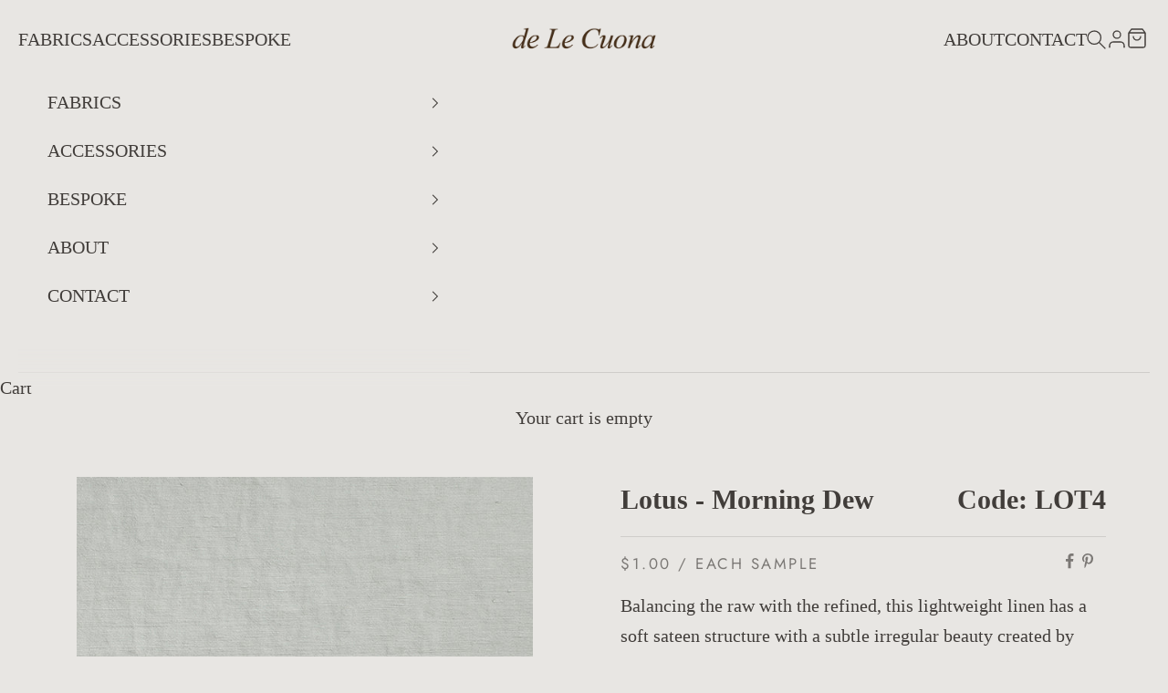

--- FILE ---
content_type: text/html; charset=utf-8
request_url: https://delecuona.com/collections/curtaining/products/lotus-morning-dew
body_size: 38281
content:
<!doctype html>

<html lang="en" dir="ltr">
  <head><script async crossorigin fetchpriority="high" src="/cdn/shopifycloud/importmap-polyfill/es-modules-shim.2.4.0.js"></script>
<script type="text/javascript" src="https://cdnjs.cloudflare.com/ajax/libs/jquery/3.4.1/jquery.min.js"></script>
<script src="https://cdn.jsdelivr.net/npm/ip-geolocation-api-jquery-sdk@1.1.0/ipgeolocation.min.js"></script>
<script type="module" src="//delecuona.com/cdn/shop/t/2/assets/dlc-location.js?v=135194119027854114811760085526"></script>
<meta charset="utf-8">
    <meta name="viewport" content="width=device-width, initial-scale=1.0, height=device-height, minimum-scale=1.0, maximum-scale=5.0">

    <title>de Le Cuona Lotus - Morning Dew</title><meta name="description" content="Morning Dew’s gentle blue linen evokes early light. With a soft sateen finish and natural fibres, it’s ideal for serene, poetic curtaining."><link rel="canonical" href="https://delecuona.com/products/lotus-morning-dew"><link rel="shortcut icon" href="//delecuona.com/cdn/shop/files/fav_48x48_8341df9b-9105-4351-a772-092a94d3d0a9.webp?v=1757530609&width=96">
      <link rel="apple-touch-icon" href="//delecuona.com/cdn/shop/files/fav_48x48_8341df9b-9105-4351-a772-092a94d3d0a9.webp?v=1757530609&width=180"><link rel="preconnect" href="https://fonts.shopifycdn.com" crossorigin><link rel="preload" href="//delecuona.com/cdn/fonts/jost/jost_n4.d47a1b6347ce4a4c9f437608011273009d91f2b7.woff2" as="font" type="font/woff2" crossorigin><meta property="og:type" content="product">
  <meta property="og:title" content="Lotus - Morning Dew">
  <meta property="product:price:amount" content="314.00">
  <meta property="product:price:currency" content="USD">
  <meta property="product:availability" content="in stock"><meta property="og:image" content="http://delecuona.com/cdn/shop/files/deLeCuona-Lotus-Morning-Dew-LOT4-768_f32e4df4-abc9-4298-9e8d-3707a67759af.jpg?v=1761764766&width=2048">
  <meta property="og:image:secure_url" content="https://delecuona.com/cdn/shop/files/deLeCuona-Lotus-Morning-Dew-LOT4-768_f32e4df4-abc9-4298-9e8d-3707a67759af.jpg?v=1761764766&width=2048">
  <meta property="og:image:width" content="768">
  <meta property="og:image:height" content="768"><meta property="og:description" content="Morning Dew’s gentle blue linen evokes early light. With a soft sateen finish and natural fibres, it’s ideal for serene, poetic curtaining."><meta property="og:url" content="https://delecuona.com/products/lotus-morning-dew">
<meta property="og:site_name" content="de Le Cuona USA"><meta name="twitter:card" content="summary"><meta name="twitter:title" content="Lotus - Morning Dew">
  <meta name="twitter:description" content="Balancing the raw with the refined, this lightweight linen has a soft sateen structure with a subtle irregular beauty created by using the finest natural fibres. Morning Dew brings a delicate blue tint, like early light on still water. With a fluid drape and beautiful weight, Lotus is perfect for understated elegant curtains. Oeko-Tex Certified."><meta name="twitter:image" content="https://delecuona.com/cdn/shop/files/deLeCuona-Lotus-Morning-Dew-LOT4-768_f32e4df4-abc9-4298-9e8d-3707a67759af.jpg?crop=center&height=1200&v=1761764766&width=1200">
  <meta name="twitter:image:alt" content="PictureHD"><script type="application/ld+json">{"@context":"http:\/\/schema.org\/","@id":"\/products\/lotus-morning-dew#product","@type":"ProductGroup","brand":{"@type":"Brand","name":"de Le Cuona USA"},"category":"Linen","description":"Balancing the raw with the refined, this lightweight linen has a soft sateen structure with a subtle irregular beauty created by using the finest natural fibres. Morning Dew brings a delicate blue tint, like early light on still water. With a fluid drape and beautiful weight, Lotus is perfect for understated elegant curtains. Oeko-Tex Certified.","hasVariant":[{"@id":"\/products\/lotus-morning-dew?variant=42149124079693#variant","@type":"Product","image":"https:\/\/delecuona.com\/cdn\/shop\/files\/deLeCuona-Lotus-Morning-Dew-LOT4-768_f32e4df4-abc9-4298-9e8d-3707a67759af.jpg?v=1761764766\u0026width=1920","name":"Lotus - Morning Dew - Lotus - Morning Dew","offers":{"@id":"\/products\/lotus-morning-dew?variant=42149124079693#offer","@type":"Offer","availability":"http:\/\/schema.org\/InStock","price":"314.00","priceCurrency":"USD","url":"https:\/\/delecuona.com\/products\/lotus-morning-dew?variant=42149124079693"},"sku":"LOT4"},{"@id":"\/products\/lotus-morning-dew?variant=42149124112461#variant","@type":"Product","image":"https:\/\/delecuona.com\/cdn\/shop\/files\/deLeCuona-Lotus-Morning-Dew-LOT4-768_f32e4df4-abc9-4298-9e8d-3707a67759af.jpg?v=1761764766\u0026width=1920","name":"Lotus - Morning Dew - Lotus - Morning Dew - Memo Sample","offers":{"@id":"\/products\/lotus-morning-dew?variant=42149124112461#offer","@type":"Offer","availability":"http:\/\/schema.org\/InStock","price":"1.00","priceCurrency":"USD","url":"https:\/\/delecuona.com\/products\/lotus-morning-dew?variant=42149124112461"},"sku":"LOT4\/SA"}],"name":"Lotus - Morning Dew","productGroupID":"7579156316237","url":"https:\/\/delecuona.com\/products\/lotus-morning-dew"}</script><script type="application/ld+json">
  {
    "@context": "https://schema.org",
    "@type": "BreadcrumbList",
    "itemListElement": [{
        "@type": "ListItem",
        "position": 1,
        "name": "Home",
        "item": "https://delecuona.com"
      },{
            "@type": "ListItem",
            "position": 2,
            "name": "Curtaining",
            "item": "https://delecuona.com/collections/curtaining"
          }, {
            "@type": "ListItem",
            "position": 3,
            "name": "Lotus - Morning Dew",
            "item": "https://delecuona.com/products/lotus-morning-dew"
          }]
  }
</script><style>/* Typography (heading) */
  @font-face {
  font-family: Jost;
  font-weight: 400;
  font-style: normal;
  font-display: fallback;
  src: url("//delecuona.com/cdn/fonts/jost/jost_n4.d47a1b6347ce4a4c9f437608011273009d91f2b7.woff2") format("woff2"),
       url("//delecuona.com/cdn/fonts/jost/jost_n4.791c46290e672b3f85c3d1c651ef2efa3819eadd.woff") format("woff");
}

@font-face {
  font-family: Jost;
  font-weight: 400;
  font-style: italic;
  font-display: fallback;
  src: url("//delecuona.com/cdn/fonts/jost/jost_i4.b690098389649750ada222b9763d55796c5283a5.woff2") format("woff2"),
       url("//delecuona.com/cdn/fonts/jost/jost_i4.fd766415a47e50b9e391ae7ec04e2ae25e7e28b0.woff") format("woff");
}

/* Typography (body) */
  



:root {
    /* Container */
    --container-max-width: 100%;
    --container-xxs-max-width: 27.5rem; /* 440px */
    --container-xs-max-width: 42.5rem; /* 680px */
    --container-sm-max-width: 61.25rem; /* 980px */
    --container-md-max-width: 71.875rem; /* 1150px */
    --container-lg-max-width: 78.75rem; /* 1260px */
    --container-xl-max-width: 85rem; /* 1360px */
    --container-gutter: 1.25rem;

    --section-vertical-spacing: 3rem;
    --section-vertical-spacing-tight:2.5rem;

    --section-stack-gap:2.5rem;
    --section-stack-gap-tight:2.25rem;

    /* Form settings */
    --form-gap: 1.25rem; /* Gap between fieldset and submit button */
    --fieldset-gap: 1rem; /* Gap between each form input within a fieldset */
    --form-control-gap: 0.625rem; /* Gap between input and label (ignored for floating label) */
    --checkbox-control-gap: 0.75rem; /* Horizontal gap between checkbox and its associated label */
    --input-padding-block: 0.65rem; /* Vertical padding for input, textarea and native select */
    --input-padding-inline: 0.8rem; /* Horizontal padding for input, textarea and native select */
    --checkbox-size: 0.875rem; /* Size (width and height) for checkbox */

    /* Other sizes */
    --sticky-area-height: calc(var(--announcement-bar-is-sticky, 0) * var(--announcement-bar-height, 0px) + var(--header-is-sticky, 0) * var(--header-is-visible, 1) * var(--header-height, 0px));

    /* RTL support */
    --transform-logical-flip: 1;
    --transform-origin-start: left;
    --transform-origin-end: right;

    /**
     * ---------------------------------------------------------------------
     * TYPOGRAPHY
     * ---------------------------------------------------------------------
     */

    /* Font properties */
    --heading-font-family: Jost, sans-serif;
    --heading-font-weight: 400;
    --heading-font-style: normal;
    --heading-text-transform: uppercase;
    --heading-letter-spacing: 0.15em;
    --text-font-family: "Times New Roman", Times, serif;
    --text-font-weight: 400;
    --text-font-style: normal;
    --text-letter-spacing: 0.0em;
    --button-font: var(--heading-font-style) var(--heading-font-weight) var(--text-sm) / 1.65 var(--heading-font-family);
    --button-text-transform: uppercase;
    --button-letter-spacing: 0.2em;

    /* Font sizes */--text-heading-size-factor: 1.2;
    --text-h1: max(0.6875rem, clamp(1.375rem, 1.146341463414634rem + 0.975609756097561vw, 2rem) * var(--text-heading-size-factor));
    --text-h2: max(0.6875rem, clamp(1.25rem, 1.0670731707317074rem + 0.7804878048780488vw, 1.75rem) * var(--text-heading-size-factor));
    --text-h3: max(0.6875rem, clamp(1.125rem, 1.0335365853658536rem + 0.3902439024390244vw, 1.375rem) * var(--text-heading-size-factor));
    --text-h4: max(0.6875rem, clamp(1rem, 0.9542682926829268rem + 0.1951219512195122vw, 1.125rem) * var(--text-heading-size-factor));
    --text-h5: calc(0.875rem * var(--text-heading-size-factor));
    --text-h6: calc(0.75rem * var(--text-heading-size-factor));

    --text-xs: 0.875rem;
    --text-sm: 0.9375rem;
    --text-base: 1.0rem;
    --text-lg: 1.125rem;
    --text-xl: 1.25rem;

    /* Rounded variables (used for border radius) */
    --rounded-full: 9999px;
    --button-border-radius: 0.125rem;
    --input-border-radius: 0.125rem;

    /* Box shadow */
    --shadow-sm: 0 2px 8px rgb(0 0 0 / 0.05);
    --shadow: 0 5px 15px rgb(0 0 0 / 0.05);
    --shadow-md: 0 5px 30px rgb(0 0 0 / 0.05);
    --shadow-block: px px px rgb(var(--text-primary) / 0.0);

    /**
     * ---------------------------------------------------------------------
     * OTHER
     * ---------------------------------------------------------------------
     */

    --checkmark-svg-url: url(//delecuona.com/cdn/shop/t/2/assets/checkmark.svg?v=97411323873309283621757583762);
    --cursor-zoom-in-svg-url: url(//delecuona.com/cdn/shop/t/2/assets/cursor-zoom-in.svg?v=38335909867436086231757583762);
  }

  [dir="rtl"]:root {
    /* RTL support */
    --transform-logical-flip: -1;
    --transform-origin-start: right;
    --transform-origin-end: left;
  }

  @media screen and (min-width: 700px) {
    :root {
      /* Typography (font size) */
      --text-xs: 1.125rem;
      --text-sm: 1.1875rem;
      --text-base: 1.25rem;
      --text-lg: 1.375rem;
      --text-xl: 1.375rem;

      /* Spacing settings */
      --container-gutter: 2rem;
    }
  }

  @media screen and (min-width: 1000px) {
    :root {
      /* Spacing settings */
      --container-gutter: 3rem;

      --section-vertical-spacing: 5rem;
      --section-vertical-spacing-tight: 4rem;

      --section-stack-gap:4rem;
      --section-stack-gap-tight:4rem;
    }
  }:root {/* Overlay used for modal */
    --page-overlay: 0 0 0 / 0.4;

    /* We use the first scheme background as default */
    --page-background: ;

    /* Product colors */
    --on-sale-text: 227 44 43;
    --on-sale-badge-background: 227 44 43;
    --on-sale-badge-text: 255 255 255;
    --sold-out-badge-background: 233 230 227;
    --sold-out-badge-text: 0 0 0 / 0.65;
    --custom-badge-background: 47 41 41;
    --custom-badge-text: 255 255 255;
    --star-color: 47 41 41;

    /* Status colors */
    --success-background: 212 227 203;
    --success-text: 48 122 7;
    --warning-background: 253 241 224;
    --warning-text: 237 138 0;
    --error-background: 243 204 204;
    --error-text: 203 43 43;
  }.color-scheme--scheme-1 {
      /* Color settings */--accent: 65 61 58;
      --text-color: 65 61 58;
      --background: 232 230 227 / 1.0;
      --background-without-opacity: 232 230 227;
      --background-gradient: ;--border-color: 207 205 202;/* Button colors */
      --button-background: 65 61 58;
      --button-text-color: 232 230 227;

      /* Circled buttons */
      --circle-button-background: 232 230 227;
      --circle-button-text-color: 65 61 58;
    }.shopify-section:has(.section-spacing.color-scheme--bg-79401af4a85d49fe17a341a79583dc80) + .shopify-section:has(.section-spacing.color-scheme--bg-79401af4a85d49fe17a341a79583dc80:not(.bordered-section)) .section-spacing {
      padding-block-start: 0;
    }.color-scheme--scheme-2 {
      /* Color settings */--accent: 233 230 227;
      --text-color: 233 230 227;
      --background: 47 41 41 / 1.0;
      --background-without-opacity: 47 41 41;
      --background-gradient: ;--border-color: 75 69 69;/* Button colors */
      --button-background: 233 230 227;
      --button-text-color: 47 41 41;

      /* Circled buttons */
      --circle-button-background: 0 0 0;
      --circle-button-text-color: 233 230 227;
    }.shopify-section:has(.section-spacing.color-scheme--bg-eeb5aa7e5913ed60c82f2dd232703dd0) + .shopify-section:has(.section-spacing.color-scheme--bg-eeb5aa7e5913ed60c82f2dd232703dd0:not(.bordered-section)) .section-spacing {
      padding-block-start: 0;
    }.color-scheme--scheme-3 {
      /* Color settings */--accent: 233 230 227;
      --text-color: 47 41 41;
      --background: 233 230 227 / 1.0;
      --background-without-opacity: 233 230 227;
      --background-gradient: ;--border-color: 205 202 199;/* Button colors */
      --button-background: 233 230 227;
      --button-text-color: 47 41 41;

      /* Circled buttons */
      --circle-button-background: 0 0 0;
      --circle-button-text-color: 47 41 41;
    }.shopify-section:has(.section-spacing.color-scheme--bg-c6dd39fa0a995c04df3959d5d7a42ffb) + .shopify-section:has(.section-spacing.color-scheme--bg-c6dd39fa0a995c04df3959d5d7a42ffb:not(.bordered-section)) .section-spacing {
      padding-block-start: 0;
    }.color-scheme--scheme-4 {
      /* Color settings */--accent: 0 0 0;
      --text-color: 47 41 41;
      --background: 0 0 0 / 0.0;
      --background-without-opacity: 0 0 0;
      --background-gradient: ;--border-color: 47 41 41;/* Button colors */
      --button-background: 0 0 0;
      --button-text-color: 28 28 28;

      /* Circled buttons */
      --circle-button-background: 0 0 0;
      --circle-button-text-color: 28 28 28;
    }.shopify-section:has(.section-spacing.color-scheme--bg-3671eee015764974ee0aef1536023e0f) + .shopify-section:has(.section-spacing.color-scheme--bg-3671eee015764974ee0aef1536023e0f:not(.bordered-section)) .section-spacing {
      padding-block-start: 0;
    }.color-scheme--scheme-b7990f42-03f9-46e1-9098-ec7d0f01bf3b {
      /* Color settings */--accent: 65 61 58;
      --text-color: 65 61 58;
      --background: 220 218 215 / 1.0;
      --background-without-opacity: 220 218 215;
      --background-gradient: ;--border-color: 197 194 191;/* Button colors */
      --button-background: 65 61 58;
      --button-text-color: 232 230 227;

      /* Circled buttons */
      --circle-button-background: 232 230 227;
      --circle-button-text-color: 65 61 58;
    }.shopify-section:has(.section-spacing.color-scheme--bg-99f300eefcd9d0ddbc9fda6b32220772) + .shopify-section:has(.section-spacing.color-scheme--bg-99f300eefcd9d0ddbc9fda6b32220772:not(.bordered-section)) .section-spacing {
      padding-block-start: 0;
    }.color-scheme--scheme-17f8229b-cff5-4de9-bb07-c3655455466d {
      /* Color settings */--accent: 52 52 52;
      --text-color: 52 52 52;
      --background: 205 198 191 / 1.0;
      --background-without-opacity: 205 198 191;
      --background-gradient: ;--border-color: 182 176 170;/* Button colors */
      --button-background: 52 52 52;
      --button-text-color: 233 230 227;

      /* Circled buttons */
      --circle-button-background: 233 230 227;
      --circle-button-text-color: 52 52 52;
    }.shopify-section:has(.section-spacing.color-scheme--bg-e8c60c1a38c400ae8a41baf9166c700c) + .shopify-section:has(.section-spacing.color-scheme--bg-e8c60c1a38c400ae8a41baf9166c700c:not(.bordered-section)) .section-spacing {
      padding-block-start: 0;
    }.color-scheme--scheme-8c3eff05-7da4-44e7-89ad-a1206a63da81 {
      /* Color settings */--accent: 232 230 227;
      --text-color: 232 230 227;
      --background: 0 0 0 / 0.0;
      --background-without-opacity: 0 0 0;
      --background-gradient: ;--border-color: 232 230 227;/* Button colors */
      --button-background: 232 230 227;
      --button-text-color: 232 230 227;

      /* Circled buttons */
      --circle-button-background: 0 0 0;
      --circle-button-text-color: 232 230 227;
    }.shopify-section:has(.section-spacing.color-scheme--bg-3671eee015764974ee0aef1536023e0f) + .shopify-section:has(.section-spacing.color-scheme--bg-3671eee015764974ee0aef1536023e0f:not(.bordered-section)) .section-spacing {
      padding-block-start: 0;
    }.color-scheme--dialog {
      /* Color settings */--accent: 65 61 58;
      --text-color: 65 61 58;
      --background: 232 230 227 / 1.0;
      --background-without-opacity: 232 230 227;
      --background-gradient: ;--border-color: 207 205 202;/* Button colors */
      --button-background: 65 61 58;
      --button-text-color: 232 230 227;

      /* Circled buttons */
      --circle-button-background: 232 230 227;
      --circle-button-text-color: 65 61 58;
    }
</style><script>
  // This allows to expose several variables to the global scope, to be used in scripts
  window.themeVariables = {
    settings: {
      showPageTransition: null,
      pageType: "product",
      moneyFormat: "${{amount}}",
      moneyWithCurrencyFormat: "${{amount}} USD",
      currencyCodeEnabled: false,
      cartType: "drawer",
      staggerMenuApparition: false
    },

    strings: {
      addedToCart: "Added to your cart!",
      closeGallery: "Close gallery",
      zoomGallery: "Zoom picture",
      errorGallery: "Image cannot be loaded",
      shippingEstimatorNoResults: "Sorry, we do not ship to your address.",
      shippingEstimatorOneResult: "There is one shipping rate for your address:",
      shippingEstimatorMultipleResults: "There are several shipping rates for your address:",
      shippingEstimatorError: "One or more error occurred while retrieving shipping rates:",
      next: "Next",
      previous: "Previous"
    },

    mediaQueries: {
      'sm': 'screen and (min-width: 700px)',
      'md': 'screen and (min-width: 1000px)',
      'lg': 'screen and (min-width: 1150px)',
      'xl': 'screen and (min-width: 1400px)',
      '2xl': 'screen and (min-width: 1600px)',
      'sm-max': 'screen and (max-width: 699px)',
      'md-max': 'screen and (max-width: 999px)',
      'lg-max': 'screen and (max-width: 1149px)',
      'xl-max': 'screen and (max-width: 1399px)',
      '2xl-max': 'screen and (max-width: 1599px)',
      'motion-safe': '(prefers-reduced-motion: no-preference)',
      'motion-reduce': '(prefers-reduced-motion: reduce)',
      'supports-hover': 'screen and (pointer: fine)',
      'supports-touch': 'screen and (hover: none)'
    }
  };</script><script>
      if (!(HTMLScriptElement.supports && HTMLScriptElement.supports('importmap'))) {
        const importMapPolyfill = document.createElement('script');
        importMapPolyfill.async = true;
        importMapPolyfill.src = "//delecuona.com/cdn/shop/t/2/assets/es-module-shims.min.js?v=98603786603752121101757583728";

        document.head.appendChild(importMapPolyfill);
      }
    </script>

    <script type="importmap">{
        "imports": {
          "vendor": "//delecuona.com/cdn/shop/t/2/assets/vendor.min.js?v=118757129943152772801757583728",
          "theme": "//delecuona.com/cdn/shop/t/2/assets/theme.js?v=120688118179581468051757583728",
          "photoswipe": "//delecuona.com/cdn/shop/t/2/assets/photoswipe.min.js?v=13374349288281597431757583728"
        }
      }
    </script> 
    <script type="module" src="//delecuona.com/cdn/shop/t/2/assets/vendor.min.js?v=118757129943152772801757583728"></script>
    <script type="module" src="//delecuona.com/cdn/shop/t/2/assets/theme.js?v=120688118179581468051757583728"></script>




   
  
  
  


<link rel="alternate" hreflang="en" href="https://delecuona.eu/collections/curtaining/products/lotus-morning-dew" />

<link rel="alternate" hreflang="en-gb" href="https://delecuona.co.uk/collections/curtaining/products/lotus-morning-dew" />



<link rel="alternate" hreflang="x-default" href="https://delecuona.com/collections/curtaining/products/lotus-morning-dew" />
  
<link rel="alternate" hreflang="en-AC" href="https://row.delecuona.com//collections/curtaining/products/lotus-morning-dew">
<link rel="alternate" hreflang="en-AE" href="https://row.delecuona.com//collections/curtaining/products/lotus-morning-dew">
<link rel="alternate" hreflang="en-AF" href="https://row.delecuona.com//collections/curtaining/products/lotus-morning-dew">
<link rel="alternate" hreflang="en-AG" href="https://row.delecuona.com//collections/curtaining/products/lotus-morning-dew">
<link rel="alternate" hreflang="en-AI" href="https://row.delecuona.com//collections/curtaining/products/lotus-morning-dew">
<link rel="alternate" hreflang="en-AM" href="https://row.delecuona.com//collections/curtaining/products/lotus-morning-dew">
<link rel="alternate" hreflang="en-AO" href="https://row.delecuona.com//collections/curtaining/products/lotus-morning-dew">
<link rel="alternate" hreflang="en-AR" href="https://row.delecuona.com//collections/curtaining/products/lotus-morning-dew">
<link rel="alternate" hreflang="en-AU" href="https://row.delecuona.com//collections/curtaining/products/lotus-morning-dew">
<link rel="alternate" hreflang="en-AW" href="https://row.delecuona.com//collections/curtaining/products/lotus-morning-dew">
<link rel="alternate" hreflang="en-AZ" href="https://row.delecuona.com//collections/curtaining/products/lotus-morning-dew">
<link rel="alternate" hreflang="en-BB" href="https://row.delecuona.com//collections/curtaining/products/lotus-morning-dew">
<link rel="alternate" hreflang="en-BD" href="https://row.delecuona.com//collections/curtaining/products/lotus-morning-dew">
<link rel="alternate" hreflang="en-BF" href="https://row.delecuona.com//collections/curtaining/products/lotus-morning-dew">
<link rel="alternate" hreflang="en-BH" href="https://row.delecuona.com//collections/curtaining/products/lotus-morning-dew">
<link rel="alternate" hreflang="en-BI" href="https://row.delecuona.com//collections/curtaining/products/lotus-morning-dew">
<link rel="alternate" hreflang="en-BJ" href="https://row.delecuona.com//collections/curtaining/products/lotus-morning-dew">
<link rel="alternate" hreflang="en-BL" href="https://row.delecuona.com//collections/curtaining/products/lotus-morning-dew">
<link rel="alternate" hreflang="en-BM" href="https://row.delecuona.com//collections/curtaining/products/lotus-morning-dew">
<link rel="alternate" hreflang="en-BN" href="https://row.delecuona.com//collections/curtaining/products/lotus-morning-dew">
<link rel="alternate" hreflang="en-BO" href="https://row.delecuona.com//collections/curtaining/products/lotus-morning-dew">
<link rel="alternate" hreflang="en-BQ" href="https://row.delecuona.com//collections/curtaining/products/lotus-morning-dew">
<link rel="alternate" hreflang="en-BR" href="https://row.delecuona.com//collections/curtaining/products/lotus-morning-dew">
<link rel="alternate" hreflang="en-BS" href="https://row.delecuona.com//collections/curtaining/products/lotus-morning-dew">
<link rel="alternate" hreflang="en-BT" href="https://row.delecuona.com//collections/curtaining/products/lotus-morning-dew">
<link rel="alternate" hreflang="en-BW" href="https://row.delecuona.com//collections/curtaining/products/lotus-morning-dew">
<link rel="alternate" hreflang="en-BZ" href="https://row.delecuona.com//collections/curtaining/products/lotus-morning-dew">
<link rel="alternate" hreflang="en-CA" href="https://row.delecuona.com//collections/curtaining/products/lotus-morning-dew">
<link rel="alternate" hreflang="en-CC" href="https://row.delecuona.com//collections/curtaining/products/lotus-morning-dew">
<link rel="alternate" hreflang="en-CD" href="https://row.delecuona.com//collections/curtaining/products/lotus-morning-dew">
<link rel="alternate" hreflang="en-CF" href="https://row.delecuona.com//collections/curtaining/products/lotus-morning-dew">
<link rel="alternate" hreflang="en-CG" href="https://row.delecuona.com//collections/curtaining/products/lotus-morning-dew">
<link rel="alternate" hreflang="en-CI" href="https://row.delecuona.com//collections/curtaining/products/lotus-morning-dew">
<link rel="alternate" hreflang="en-CK" href="https://row.delecuona.com//collections/curtaining/products/lotus-morning-dew">
<link rel="alternate" hreflang="en-CL" href="https://row.delecuona.com//collections/curtaining/products/lotus-morning-dew">
<link rel="alternate" hreflang="en-CM" href="https://row.delecuona.com//collections/curtaining/products/lotus-morning-dew">
<link rel="alternate" hreflang="en-CN" href="https://row.delecuona.com//collections/curtaining/products/lotus-morning-dew">
<link rel="alternate" hreflang="en-CO" href="https://row.delecuona.com//collections/curtaining/products/lotus-morning-dew">
<link rel="alternate" hreflang="en-CR" href="https://row.delecuona.com//collections/curtaining/products/lotus-morning-dew">
<link rel="alternate" hreflang="en-CV" href="https://row.delecuona.com//collections/curtaining/products/lotus-morning-dew">
<link rel="alternate" hreflang="en-CW" href="https://row.delecuona.com//collections/curtaining/products/lotus-morning-dew">
<link rel="alternate" hreflang="en-CX" href="https://row.delecuona.com//collections/curtaining/products/lotus-morning-dew">
<link rel="alternate" hreflang="en-DJ" href="https://row.delecuona.com//collections/curtaining/products/lotus-morning-dew">
<link rel="alternate" hreflang="en-DM" href="https://row.delecuona.com//collections/curtaining/products/lotus-morning-dew">
<link rel="alternate" hreflang="en-DO" href="https://row.delecuona.com//collections/curtaining/products/lotus-morning-dew">
<link rel="alternate" hreflang="en-DZ" href="https://row.delecuona.com//collections/curtaining/products/lotus-morning-dew">
<link rel="alternate" hreflang="en-EC" href="https://row.delecuona.com//collections/curtaining/products/lotus-morning-dew">
<link rel="alternate" hreflang="en-EG" href="https://row.delecuona.com//collections/curtaining/products/lotus-morning-dew">
<link rel="alternate" hreflang="en-EH" href="https://row.delecuona.com//collections/curtaining/products/lotus-morning-dew">
<link rel="alternate" hreflang="en-ER" href="https://row.delecuona.com//collections/curtaining/products/lotus-morning-dew">
<link rel="alternate" hreflang="en-ET" href="https://row.delecuona.com//collections/curtaining/products/lotus-morning-dew">
<link rel="alternate" hreflang="en-FJ" href="https://row.delecuona.com//collections/curtaining/products/lotus-morning-dew">
<link rel="alternate" hreflang="en-FK" href="https://row.delecuona.com//collections/curtaining/products/lotus-morning-dew">
<link rel="alternate" hreflang="en-GA" href="https://row.delecuona.com//collections/curtaining/products/lotus-morning-dew">
<link rel="alternate" hreflang="en-GD" href="https://row.delecuona.com//collections/curtaining/products/lotus-morning-dew">
<link rel="alternate" hreflang="en-GE" href="https://row.delecuona.com//collections/curtaining/products/lotus-morning-dew">
<link rel="alternate" hreflang="en-GF" href="https://row.delecuona.com//collections/curtaining/products/lotus-morning-dew">
<link rel="alternate" hreflang="en-GH" href="https://row.delecuona.com//collections/curtaining/products/lotus-morning-dew">
<link rel="alternate" hreflang="en-GL" href="https://row.delecuona.com//collections/curtaining/products/lotus-morning-dew">
<link rel="alternate" hreflang="en-GM" href="https://row.delecuona.com//collections/curtaining/products/lotus-morning-dew">
<link rel="alternate" hreflang="en-GN" href="https://row.delecuona.com//collections/curtaining/products/lotus-morning-dew">
<link rel="alternate" hreflang="en-GP" href="https://row.delecuona.com//collections/curtaining/products/lotus-morning-dew">
<link rel="alternate" hreflang="en-GQ" href="https://row.delecuona.com//collections/curtaining/products/lotus-morning-dew">
<link rel="alternate" hreflang="en-GS" href="https://row.delecuona.com//collections/curtaining/products/lotus-morning-dew">
<link rel="alternate" hreflang="en-GT" href="https://row.delecuona.com//collections/curtaining/products/lotus-morning-dew">
<link rel="alternate" hreflang="en-GW" href="https://row.delecuona.com//collections/curtaining/products/lotus-morning-dew">
<link rel="alternate" hreflang="en-GY" href="https://row.delecuona.com//collections/curtaining/products/lotus-morning-dew">
<link rel="alternate" hreflang="en-HK" href="https://row.delecuona.com//collections/curtaining/products/lotus-morning-dew">
<link rel="alternate" hreflang="en-HN" href="https://row.delecuona.com//collections/curtaining/products/lotus-morning-dew">
<link rel="alternate" hreflang="en-HT" href="https://row.delecuona.com//collections/curtaining/products/lotus-morning-dew">
<link rel="alternate" hreflang="en-ID" href="https://row.delecuona.com//collections/curtaining/products/lotus-morning-dew">
<link rel="alternate" hreflang="en-IL" href="https://row.delecuona.com//collections/curtaining/products/lotus-morning-dew">
<link rel="alternate" hreflang="en-IN" href="https://row.delecuona.com//collections/curtaining/products/lotus-morning-dew">
<link rel="alternate" hreflang="en-IO" href="https://row.delecuona.com//collections/curtaining/products/lotus-morning-dew">
<link rel="alternate" hreflang="en-IQ" href="https://row.delecuona.com//collections/curtaining/products/lotus-morning-dew">
<link rel="alternate" hreflang="en-JM" href="https://row.delecuona.com//collections/curtaining/products/lotus-morning-dew">
<link rel="alternate" hreflang="en-JO" href="https://row.delecuona.com//collections/curtaining/products/lotus-morning-dew">
<link rel="alternate" hreflang="en-JP" href="https://row.delecuona.com//collections/curtaining/products/lotus-morning-dew">
<link rel="alternate" hreflang="en-KE" href="https://row.delecuona.com//collections/curtaining/products/lotus-morning-dew">
<link rel="alternate" hreflang="en-KG" href="https://row.delecuona.com//collections/curtaining/products/lotus-morning-dew">
<link rel="alternate" hreflang="en-KH" href="https://row.delecuona.com//collections/curtaining/products/lotus-morning-dew">
<link rel="alternate" hreflang="en-KI" href="https://row.delecuona.com//collections/curtaining/products/lotus-morning-dew">
<link rel="alternate" hreflang="en-KM" href="https://row.delecuona.com//collections/curtaining/products/lotus-morning-dew">
<link rel="alternate" hreflang="en-KN" href="https://row.delecuona.com//collections/curtaining/products/lotus-morning-dew">
<link rel="alternate" hreflang="en-KR" href="https://row.delecuona.com//collections/curtaining/products/lotus-morning-dew">
<link rel="alternate" hreflang="en-KW" href="https://row.delecuona.com//collections/curtaining/products/lotus-morning-dew">
<link rel="alternate" hreflang="en-KY" href="https://row.delecuona.com//collections/curtaining/products/lotus-morning-dew">
<link rel="alternate" hreflang="en-KZ" href="https://row.delecuona.com//collections/curtaining/products/lotus-morning-dew">
<link rel="alternate" hreflang="en-LA" href="https://row.delecuona.com//collections/curtaining/products/lotus-morning-dew">
<link rel="alternate" hreflang="en-LB" href="https://row.delecuona.com//collections/curtaining/products/lotus-morning-dew">
<link rel="alternate" hreflang="en-LC" href="https://row.delecuona.com//collections/curtaining/products/lotus-morning-dew">
<link rel="alternate" hreflang="en-LK" href="https://row.delecuona.com//collections/curtaining/products/lotus-morning-dew">
<link rel="alternate" hreflang="en-LR" href="https://row.delecuona.com//collections/curtaining/products/lotus-morning-dew">
<link rel="alternate" hreflang="en-LS" href="https://row.delecuona.com//collections/curtaining/products/lotus-morning-dew">
<link rel="alternate" hreflang="en-LY" href="https://row.delecuona.com//collections/curtaining/products/lotus-morning-dew">
<link rel="alternate" hreflang="en-MA" href="https://row.delecuona.com//collections/curtaining/products/lotus-morning-dew">
<link rel="alternate" hreflang="en-MF" href="https://row.delecuona.com//collections/curtaining/products/lotus-morning-dew">
<link rel="alternate" hreflang="en-MG" href="https://row.delecuona.com//collections/curtaining/products/lotus-morning-dew">
<link rel="alternate" hreflang="en-ML" href="https://row.delecuona.com//collections/curtaining/products/lotus-morning-dew">
<link rel="alternate" hreflang="en-MM" href="https://row.delecuona.com//collections/curtaining/products/lotus-morning-dew">
<link rel="alternate" hreflang="en-MN" href="https://row.delecuona.com//collections/curtaining/products/lotus-morning-dew">
<link rel="alternate" hreflang="en-MO" href="https://row.delecuona.com//collections/curtaining/products/lotus-morning-dew">
<link rel="alternate" hreflang="en-MQ" href="https://row.delecuona.com//collections/curtaining/products/lotus-morning-dew">
<link rel="alternate" hreflang="en-MR" href="https://row.delecuona.com//collections/curtaining/products/lotus-morning-dew">
<link rel="alternate" hreflang="en-MS" href="https://row.delecuona.com//collections/curtaining/products/lotus-morning-dew">
<link rel="alternate" hreflang="en-MU" href="https://row.delecuona.com//collections/curtaining/products/lotus-morning-dew">
<link rel="alternate" hreflang="en-MV" href="https://row.delecuona.com//collections/curtaining/products/lotus-morning-dew">
<link rel="alternate" hreflang="en-MW" href="https://row.delecuona.com//collections/curtaining/products/lotus-morning-dew">
<link rel="alternate" hreflang="en-MX" href="https://row.delecuona.com//collections/curtaining/products/lotus-morning-dew">
<link rel="alternate" hreflang="en-MY" href="https://row.delecuona.com//collections/curtaining/products/lotus-morning-dew">
<link rel="alternate" hreflang="en-MZ" href="https://row.delecuona.com//collections/curtaining/products/lotus-morning-dew">
<link rel="alternate" hreflang="en-NA" href="https://row.delecuona.com//collections/curtaining/products/lotus-morning-dew">
<link rel="alternate" hreflang="en-NC" href="https://row.delecuona.com//collections/curtaining/products/lotus-morning-dew">
<link rel="alternate" hreflang="en-NE" href="https://row.delecuona.com//collections/curtaining/products/lotus-morning-dew">
<link rel="alternate" hreflang="en-NF" href="https://row.delecuona.com//collections/curtaining/products/lotus-morning-dew">
<link rel="alternate" hreflang="en-NG" href="https://row.delecuona.com//collections/curtaining/products/lotus-morning-dew">
<link rel="alternate" hreflang="en-NI" href="https://row.delecuona.com//collections/curtaining/products/lotus-morning-dew">
<link rel="alternate" hreflang="en-NP" href="https://row.delecuona.com//collections/curtaining/products/lotus-morning-dew">
<link rel="alternate" hreflang="en-NR" href="https://row.delecuona.com//collections/curtaining/products/lotus-morning-dew">
<link rel="alternate" hreflang="en-NU" href="https://row.delecuona.com//collections/curtaining/products/lotus-morning-dew">
<link rel="alternate" hreflang="en-NZ" href="https://row.delecuona.com//collections/curtaining/products/lotus-morning-dew">
<link rel="alternate" hreflang="en-OM" href="https://row.delecuona.com//collections/curtaining/products/lotus-morning-dew">
<link rel="alternate" hreflang="en-PA" href="https://row.delecuona.com//collections/curtaining/products/lotus-morning-dew">
<link rel="alternate" hreflang="en-PE" href="https://row.delecuona.com//collections/curtaining/products/lotus-morning-dew">
<link rel="alternate" hreflang="en-PF" href="https://row.delecuona.com//collections/curtaining/products/lotus-morning-dew">
<link rel="alternate" hreflang="en-PG" href="https://row.delecuona.com//collections/curtaining/products/lotus-morning-dew">
<link rel="alternate" hreflang="en-PH" href="https://row.delecuona.com//collections/curtaining/products/lotus-morning-dew">
<link rel="alternate" hreflang="en-PK" href="https://row.delecuona.com//collections/curtaining/products/lotus-morning-dew">
<link rel="alternate" hreflang="en-PM" href="https://row.delecuona.com//collections/curtaining/products/lotus-morning-dew">
<link rel="alternate" hreflang="en-PN" href="https://row.delecuona.com//collections/curtaining/products/lotus-morning-dew">
<link rel="alternate" hreflang="en-PS" href="https://row.delecuona.com//collections/curtaining/products/lotus-morning-dew">
<link rel="alternate" hreflang="en-PY" href="https://row.delecuona.com//collections/curtaining/products/lotus-morning-dew">
<link rel="alternate" hreflang="en-QA" href="https://row.delecuona.com//collections/curtaining/products/lotus-morning-dew">
<link rel="alternate" hreflang="en-RE" href="https://row.delecuona.com//collections/curtaining/products/lotus-morning-dew">
<link rel="alternate" hreflang="en-RW" href="https://row.delecuona.com//collections/curtaining/products/lotus-morning-dew">
<link rel="alternate" hreflang="en-SA" href="https://row.delecuona.com//collections/curtaining/products/lotus-morning-dew">
<link rel="alternate" hreflang="en-SB" href="https://row.delecuona.com//collections/curtaining/products/lotus-morning-dew">
<link rel="alternate" hreflang="en-SC" href="https://row.delecuona.com//collections/curtaining/products/lotus-morning-dew">
<link rel="alternate" hreflang="en-SD" href="https://row.delecuona.com//collections/curtaining/products/lotus-morning-dew">
<link rel="alternate" hreflang="en-SG" href="https://row.delecuona.com//collections/curtaining/products/lotus-morning-dew">
<link rel="alternate" hreflang="en-SH" href="https://row.delecuona.com//collections/curtaining/products/lotus-morning-dew">
<link rel="alternate" hreflang="en-SL" href="https://row.delecuona.com//collections/curtaining/products/lotus-morning-dew">
<link rel="alternate" hreflang="en-SN" href="https://row.delecuona.com//collections/curtaining/products/lotus-morning-dew">
<link rel="alternate" hreflang="en-SO" href="https://row.delecuona.com//collections/curtaining/products/lotus-morning-dew">
<link rel="alternate" hreflang="en-SR" href="https://row.delecuona.com//collections/curtaining/products/lotus-morning-dew">
<link rel="alternate" hreflang="en-SS" href="https://row.delecuona.com//collections/curtaining/products/lotus-morning-dew">
<link rel="alternate" hreflang="en-ST" href="https://row.delecuona.com//collections/curtaining/products/lotus-morning-dew">
<link rel="alternate" hreflang="en-SV" href="https://row.delecuona.com//collections/curtaining/products/lotus-morning-dew">
<link rel="alternate" hreflang="en-SX" href="https://row.delecuona.com//collections/curtaining/products/lotus-morning-dew">
<link rel="alternate" hreflang="en-SZ" href="https://row.delecuona.com//collections/curtaining/products/lotus-morning-dew">
<link rel="alternate" hreflang="en-TA" href="https://row.delecuona.com//collections/curtaining/products/lotus-morning-dew">
<link rel="alternate" hreflang="en-TC" href="https://row.delecuona.com//collections/curtaining/products/lotus-morning-dew">
<link rel="alternate" hreflang="en-TD" href="https://row.delecuona.com//collections/curtaining/products/lotus-morning-dew">
<link rel="alternate" hreflang="en-TF" href="https://row.delecuona.com//collections/curtaining/products/lotus-morning-dew">
<link rel="alternate" hreflang="en-TG" href="https://row.delecuona.com//collections/curtaining/products/lotus-morning-dew">
<link rel="alternate" hreflang="en-TH" href="https://row.delecuona.com//collections/curtaining/products/lotus-morning-dew">
<link rel="alternate" hreflang="en-TJ" href="https://row.delecuona.com//collections/curtaining/products/lotus-morning-dew">
<link rel="alternate" hreflang="en-TK" href="https://row.delecuona.com//collections/curtaining/products/lotus-morning-dew">
<link rel="alternate" hreflang="en-TL" href="https://row.delecuona.com//collections/curtaining/products/lotus-morning-dew">
<link rel="alternate" hreflang="en-TM" href="https://row.delecuona.com//collections/curtaining/products/lotus-morning-dew">
<link rel="alternate" hreflang="en-TN" href="https://row.delecuona.com//collections/curtaining/products/lotus-morning-dew">
<link rel="alternate" hreflang="en-TO" href="https://row.delecuona.com//collections/curtaining/products/lotus-morning-dew">
<link rel="alternate" hreflang="en-TR" href="https://row.delecuona.com//collections/curtaining/products/lotus-morning-dew">
<link rel="alternate" hreflang="en-TT" href="https://row.delecuona.com//collections/curtaining/products/lotus-morning-dew">
<link rel="alternate" hreflang="en-TV" href="https://row.delecuona.com//collections/curtaining/products/lotus-morning-dew">
<link rel="alternate" hreflang="en-TW" href="https://row.delecuona.com//collections/curtaining/products/lotus-morning-dew">
<link rel="alternate" hreflang="en-TZ" href="https://row.delecuona.com//collections/curtaining/products/lotus-morning-dew">
<link rel="alternate" hreflang="en-UG" href="https://row.delecuona.com//collections/curtaining/products/lotus-morning-dew">
<link rel="alternate" hreflang="en-UM" href="https://row.delecuona.com//collections/curtaining/products/lotus-morning-dew">
<link rel="alternate" hreflang="en-UY" href="https://row.delecuona.com//collections/curtaining/products/lotus-morning-dew">
<link rel="alternate" hreflang="en-UZ" href="https://row.delecuona.com//collections/curtaining/products/lotus-morning-dew">
<link rel="alternate" hreflang="en-VC" href="https://row.delecuona.com//collections/curtaining/products/lotus-morning-dew">
<link rel="alternate" hreflang="en-VE" href="https://row.delecuona.com//collections/curtaining/products/lotus-morning-dew">
<link rel="alternate" hreflang="en-VG" href="https://row.delecuona.com//collections/curtaining/products/lotus-morning-dew">
<link rel="alternate" hreflang="en-VN" href="https://row.delecuona.com//collections/curtaining/products/lotus-morning-dew">
<link rel="alternate" hreflang="en-VU" href="https://row.delecuona.com//collections/curtaining/products/lotus-morning-dew">
<link rel="alternate" hreflang="en-WF" href="https://row.delecuona.com//collections/curtaining/products/lotus-morning-dew">
<link rel="alternate" hreflang="en-WS" href="https://row.delecuona.com//collections/curtaining/products/lotus-morning-dew">
<link rel="alternate" hreflang="en-YE" href="https://row.delecuona.com//collections/curtaining/products/lotus-morning-dew">
<link rel="alternate" hreflang="en-YT" href="https://row.delecuona.com//collections/curtaining/products/lotus-morning-dew">
<link rel="alternate" hreflang="en-ZA" href="https://row.delecuona.com//collections/curtaining/products/lotus-morning-dew">
<link rel="alternate" hreflang="en-ZM" href="https://row.delecuona.com//collections/curtaining/products/lotus-morning-dew">
<link rel="alternate" hreflang="en-ZW" href="https://row.delecuona.com//collections/curtaining/products/lotus-morning-dew">

<script>window.performance && window.performance.mark && window.performance.mark('shopify.content_for_header.start');</script><meta id="shopify-digital-wallet" name="shopify-digital-wallet" content="/66608201805/digital_wallets/dialog">
<meta name="shopify-checkout-api-token" content="0f378aeeec4edaaa939016dd96b274bb">
<meta id="in-context-paypal-metadata" data-shop-id="66608201805" data-venmo-supported="false" data-environment="production" data-locale="en_US" data-paypal-v4="true" data-currency="USD">
<link rel="alternate" type="application/json+oembed" href="https://delecuona.com/products/lotus-morning-dew.oembed">
<script async="async" src="/checkouts/internal/preloads.js?locale=en-US"></script>
<link rel="preconnect" href="https://shop.app" crossorigin="anonymous">
<script async="async" src="https://shop.app/checkouts/internal/preloads.js?locale=en-US&shop_id=66608201805" crossorigin="anonymous"></script>
<script id="apple-pay-shop-capabilities" type="application/json">{"shopId":66608201805,"countryCode":"US","currencyCode":"USD","merchantCapabilities":["supports3DS"],"merchantId":"gid:\/\/shopify\/Shop\/66608201805","merchantName":"de Le Cuona USA","requiredBillingContactFields":["postalAddress","email","phone"],"requiredShippingContactFields":["postalAddress","email","phone"],"shippingType":"shipping","supportedNetworks":["visa","masterCard","discover","elo","jcb"],"total":{"type":"pending","label":"de Le Cuona USA","amount":"1.00"},"shopifyPaymentsEnabled":true,"supportsSubscriptions":true}</script>
<script id="shopify-features" type="application/json">{"accessToken":"0f378aeeec4edaaa939016dd96b274bb","betas":["rich-media-storefront-analytics"],"domain":"delecuona.com","predictiveSearch":true,"shopId":66608201805,"locale":"en"}</script>
<script>var Shopify = Shopify || {};
Shopify.shop = "de-le-cuona-usa.myshopify.com";
Shopify.locale = "en";
Shopify.currency = {"active":"USD","rate":"1.0"};
Shopify.country = "US";
Shopify.theme = {"name":"dlc-theme-usa","id":139277631565,"schema_name":"Prestige","schema_version":"10.7.0","theme_store_id":null,"role":"main"};
Shopify.theme.handle = "null";
Shopify.theme.style = {"id":null,"handle":null};
Shopify.cdnHost = "delecuona.com/cdn";
Shopify.routes = Shopify.routes || {};
Shopify.routes.root = "/";</script>
<script type="module">!function(o){(o.Shopify=o.Shopify||{}).modules=!0}(window);</script>
<script>!function(o){function n(){var o=[];function n(){o.push(Array.prototype.slice.apply(arguments))}return n.q=o,n}var t=o.Shopify=o.Shopify||{};t.loadFeatures=n(),t.autoloadFeatures=n()}(window);</script>
<script>
  window.ShopifyPay = window.ShopifyPay || {};
  window.ShopifyPay.apiHost = "shop.app\/pay";
  window.ShopifyPay.redirectState = null;
</script>
<script id="shop-js-analytics" type="application/json">{"pageType":"product"}</script>
<script defer="defer" async type="module" src="//delecuona.com/cdn/shopifycloud/shop-js/modules/v2/client.init-shop-cart-sync_BN7fPSNr.en.esm.js"></script>
<script defer="defer" async type="module" src="//delecuona.com/cdn/shopifycloud/shop-js/modules/v2/chunk.common_Cbph3Kss.esm.js"></script>
<script defer="defer" async type="module" src="//delecuona.com/cdn/shopifycloud/shop-js/modules/v2/chunk.modal_DKumMAJ1.esm.js"></script>
<script type="module">
  await import("//delecuona.com/cdn/shopifycloud/shop-js/modules/v2/client.init-shop-cart-sync_BN7fPSNr.en.esm.js");
await import("//delecuona.com/cdn/shopifycloud/shop-js/modules/v2/chunk.common_Cbph3Kss.esm.js");
await import("//delecuona.com/cdn/shopifycloud/shop-js/modules/v2/chunk.modal_DKumMAJ1.esm.js");

  window.Shopify.SignInWithShop?.initShopCartSync?.({"fedCMEnabled":true,"windoidEnabled":true});

</script>
<script>
  window.Shopify = window.Shopify || {};
  if (!window.Shopify.featureAssets) window.Shopify.featureAssets = {};
  window.Shopify.featureAssets['shop-js'] = {"shop-cart-sync":["modules/v2/client.shop-cart-sync_CJVUk8Jm.en.esm.js","modules/v2/chunk.common_Cbph3Kss.esm.js","modules/v2/chunk.modal_DKumMAJ1.esm.js"],"init-fed-cm":["modules/v2/client.init-fed-cm_7Fvt41F4.en.esm.js","modules/v2/chunk.common_Cbph3Kss.esm.js","modules/v2/chunk.modal_DKumMAJ1.esm.js"],"init-shop-email-lookup-coordinator":["modules/v2/client.init-shop-email-lookup-coordinator_Cc088_bR.en.esm.js","modules/v2/chunk.common_Cbph3Kss.esm.js","modules/v2/chunk.modal_DKumMAJ1.esm.js"],"init-windoid":["modules/v2/client.init-windoid_hPopwJRj.en.esm.js","modules/v2/chunk.common_Cbph3Kss.esm.js","modules/v2/chunk.modal_DKumMAJ1.esm.js"],"shop-button":["modules/v2/client.shop-button_B0jaPSNF.en.esm.js","modules/v2/chunk.common_Cbph3Kss.esm.js","modules/v2/chunk.modal_DKumMAJ1.esm.js"],"shop-cash-offers":["modules/v2/client.shop-cash-offers_DPIskqss.en.esm.js","modules/v2/chunk.common_Cbph3Kss.esm.js","modules/v2/chunk.modal_DKumMAJ1.esm.js"],"shop-toast-manager":["modules/v2/client.shop-toast-manager_CK7RT69O.en.esm.js","modules/v2/chunk.common_Cbph3Kss.esm.js","modules/v2/chunk.modal_DKumMAJ1.esm.js"],"init-shop-cart-sync":["modules/v2/client.init-shop-cart-sync_BN7fPSNr.en.esm.js","modules/v2/chunk.common_Cbph3Kss.esm.js","modules/v2/chunk.modal_DKumMAJ1.esm.js"],"init-customer-accounts-sign-up":["modules/v2/client.init-customer-accounts-sign-up_CfPf4CXf.en.esm.js","modules/v2/client.shop-login-button_DeIztwXF.en.esm.js","modules/v2/chunk.common_Cbph3Kss.esm.js","modules/v2/chunk.modal_DKumMAJ1.esm.js"],"pay-button":["modules/v2/client.pay-button_CgIwFSYN.en.esm.js","modules/v2/chunk.common_Cbph3Kss.esm.js","modules/v2/chunk.modal_DKumMAJ1.esm.js"],"init-customer-accounts":["modules/v2/client.init-customer-accounts_DQ3x16JI.en.esm.js","modules/v2/client.shop-login-button_DeIztwXF.en.esm.js","modules/v2/chunk.common_Cbph3Kss.esm.js","modules/v2/chunk.modal_DKumMAJ1.esm.js"],"avatar":["modules/v2/client.avatar_BTnouDA3.en.esm.js"],"init-shop-for-new-customer-accounts":["modules/v2/client.init-shop-for-new-customer-accounts_CsZy_esa.en.esm.js","modules/v2/client.shop-login-button_DeIztwXF.en.esm.js","modules/v2/chunk.common_Cbph3Kss.esm.js","modules/v2/chunk.modal_DKumMAJ1.esm.js"],"shop-follow-button":["modules/v2/client.shop-follow-button_BRMJjgGd.en.esm.js","modules/v2/chunk.common_Cbph3Kss.esm.js","modules/v2/chunk.modal_DKumMAJ1.esm.js"],"checkout-modal":["modules/v2/client.checkout-modal_B9Drz_yf.en.esm.js","modules/v2/chunk.common_Cbph3Kss.esm.js","modules/v2/chunk.modal_DKumMAJ1.esm.js"],"shop-login-button":["modules/v2/client.shop-login-button_DeIztwXF.en.esm.js","modules/v2/chunk.common_Cbph3Kss.esm.js","modules/v2/chunk.modal_DKumMAJ1.esm.js"],"lead-capture":["modules/v2/client.lead-capture_DXYzFM3R.en.esm.js","modules/v2/chunk.common_Cbph3Kss.esm.js","modules/v2/chunk.modal_DKumMAJ1.esm.js"],"shop-login":["modules/v2/client.shop-login_CA5pJqmO.en.esm.js","modules/v2/chunk.common_Cbph3Kss.esm.js","modules/v2/chunk.modal_DKumMAJ1.esm.js"],"payment-terms":["modules/v2/client.payment-terms_BxzfvcZJ.en.esm.js","modules/v2/chunk.common_Cbph3Kss.esm.js","modules/v2/chunk.modal_DKumMAJ1.esm.js"]};
</script>
<script id="__st">var __st={"a":66608201805,"offset":-18000,"reqid":"67fefb79-72d5-460f-b747-3a4b12fe71d7-1769972350","pageurl":"delecuona.com\/collections\/curtaining\/products\/lotus-morning-dew","u":"7ec48902d4f1","p":"product","rtyp":"product","rid":7579156316237};</script>
<script>window.ShopifyPaypalV4VisibilityTracking = true;</script>
<script id="captcha-bootstrap">!function(){'use strict';const t='contact',e='account',n='new_comment',o=[[t,t],['blogs',n],['comments',n],[t,'customer']],c=[[e,'customer_login'],[e,'guest_login'],[e,'recover_customer_password'],[e,'create_customer']],r=t=>t.map((([t,e])=>`form[action*='/${t}']:not([data-nocaptcha='true']) input[name='form_type'][value='${e}']`)).join(','),a=t=>()=>t?[...document.querySelectorAll(t)].map((t=>t.form)):[];function s(){const t=[...o],e=r(t);return a(e)}const i='password',u='form_key',d=['recaptcha-v3-token','g-recaptcha-response','h-captcha-response',i],f=()=>{try{return window.sessionStorage}catch{return}},m='__shopify_v',_=t=>t.elements[u];function p(t,e,n=!1){try{const o=window.sessionStorage,c=JSON.parse(o.getItem(e)),{data:r}=function(t){const{data:e,action:n}=t;return t[m]||n?{data:e,action:n}:{data:t,action:n}}(c);for(const[e,n]of Object.entries(r))t.elements[e]&&(t.elements[e].value=n);n&&o.removeItem(e)}catch(o){console.error('form repopulation failed',{error:o})}}const l='form_type',E='cptcha';function T(t){t.dataset[E]=!0}const w=window,h=w.document,L='Shopify',v='ce_forms',y='captcha';let A=!1;((t,e)=>{const n=(g='f06e6c50-85a8-45c8-87d0-21a2b65856fe',I='https://cdn.shopify.com/shopifycloud/storefront-forms-hcaptcha/ce_storefront_forms_captcha_hcaptcha.v1.5.2.iife.js',D={infoText:'Protected by hCaptcha',privacyText:'Privacy',termsText:'Terms'},(t,e,n)=>{const o=w[L][v],c=o.bindForm;if(c)return c(t,g,e,D).then(n);var r;o.q.push([[t,g,e,D],n]),r=I,A||(h.body.append(Object.assign(h.createElement('script'),{id:'captcha-provider',async:!0,src:r})),A=!0)});var g,I,D;w[L]=w[L]||{},w[L][v]=w[L][v]||{},w[L][v].q=[],w[L][y]=w[L][y]||{},w[L][y].protect=function(t,e){n(t,void 0,e),T(t)},Object.freeze(w[L][y]),function(t,e,n,w,h,L){const[v,y,A,g]=function(t,e,n){const i=e?o:[],u=t?c:[],d=[...i,...u],f=r(d),m=r(i),_=r(d.filter((([t,e])=>n.includes(e))));return[a(f),a(m),a(_),s()]}(w,h,L),I=t=>{const e=t.target;return e instanceof HTMLFormElement?e:e&&e.form},D=t=>v().includes(t);t.addEventListener('submit',(t=>{const e=I(t);if(!e)return;const n=D(e)&&!e.dataset.hcaptchaBound&&!e.dataset.recaptchaBound,o=_(e),c=g().includes(e)&&(!o||!o.value);(n||c)&&t.preventDefault(),c&&!n&&(function(t){try{if(!f())return;!function(t){const e=f();if(!e)return;const n=_(t);if(!n)return;const o=n.value;o&&e.removeItem(o)}(t);const e=Array.from(Array(32),(()=>Math.random().toString(36)[2])).join('');!function(t,e){_(t)||t.append(Object.assign(document.createElement('input'),{type:'hidden',name:u})),t.elements[u].value=e}(t,e),function(t,e){const n=f();if(!n)return;const o=[...t.querySelectorAll(`input[type='${i}']`)].map((({name:t})=>t)),c=[...d,...o],r={};for(const[a,s]of new FormData(t).entries())c.includes(a)||(r[a]=s);n.setItem(e,JSON.stringify({[m]:1,action:t.action,data:r}))}(t,e)}catch(e){console.error('failed to persist form',e)}}(e),e.submit())}));const S=(t,e)=>{t&&!t.dataset[E]&&(n(t,e.some((e=>e===t))),T(t))};for(const o of['focusin','change'])t.addEventListener(o,(t=>{const e=I(t);D(e)&&S(e,y())}));const B=e.get('form_key'),M=e.get(l),P=B&&M;t.addEventListener('DOMContentLoaded',(()=>{const t=y();if(P)for(const e of t)e.elements[l].value===M&&p(e,B);[...new Set([...A(),...v().filter((t=>'true'===t.dataset.shopifyCaptcha))])].forEach((e=>S(e,t)))}))}(h,new URLSearchParams(w.location.search),n,t,e,['guest_login'])})(!0,!0)}();</script>
<script integrity="sha256-4kQ18oKyAcykRKYeNunJcIwy7WH5gtpwJnB7kiuLZ1E=" data-source-attribution="shopify.loadfeatures" defer="defer" src="//delecuona.com/cdn/shopifycloud/storefront/assets/storefront/load_feature-a0a9edcb.js" crossorigin="anonymous"></script>
<script crossorigin="anonymous" defer="defer" src="//delecuona.com/cdn/shopifycloud/storefront/assets/shopify_pay/storefront-65b4c6d7.js?v=20250812"></script>
<script data-source-attribution="shopify.dynamic_checkout.dynamic.init">var Shopify=Shopify||{};Shopify.PaymentButton=Shopify.PaymentButton||{isStorefrontPortableWallets:!0,init:function(){window.Shopify.PaymentButton.init=function(){};var t=document.createElement("script");t.src="https://delecuona.com/cdn/shopifycloud/portable-wallets/latest/portable-wallets.en.js",t.type="module",document.head.appendChild(t)}};
</script>
<script data-source-attribution="shopify.dynamic_checkout.buyer_consent">
  function portableWalletsHideBuyerConsent(e){var t=document.getElementById("shopify-buyer-consent"),n=document.getElementById("shopify-subscription-policy-button");t&&n&&(t.classList.add("hidden"),t.setAttribute("aria-hidden","true"),n.removeEventListener("click",e))}function portableWalletsShowBuyerConsent(e){var t=document.getElementById("shopify-buyer-consent"),n=document.getElementById("shopify-subscription-policy-button");t&&n&&(t.classList.remove("hidden"),t.removeAttribute("aria-hidden"),n.addEventListener("click",e))}window.Shopify?.PaymentButton&&(window.Shopify.PaymentButton.hideBuyerConsent=portableWalletsHideBuyerConsent,window.Shopify.PaymentButton.showBuyerConsent=portableWalletsShowBuyerConsent);
</script>
<script data-source-attribution="shopify.dynamic_checkout.cart.bootstrap">document.addEventListener("DOMContentLoaded",(function(){function t(){return document.querySelector("shopify-accelerated-checkout-cart, shopify-accelerated-checkout")}if(t())Shopify.PaymentButton.init();else{new MutationObserver((function(e,n){t()&&(Shopify.PaymentButton.init(),n.disconnect())})).observe(document.body,{childList:!0,subtree:!0})}}));
</script>
<script id='scb4127' type='text/javascript' async='' src='https://delecuona.com/cdn/shopifycloud/privacy-banner/storefront-banner.js'></script><link id="shopify-accelerated-checkout-styles" rel="stylesheet" media="screen" href="https://delecuona.com/cdn/shopifycloud/portable-wallets/latest/accelerated-checkout-backwards-compat.css" crossorigin="anonymous">
<style id="shopify-accelerated-checkout-cart">
        #shopify-buyer-consent {
  margin-top: 1em;
  display: inline-block;
  width: 100%;
}

#shopify-buyer-consent.hidden {
  display: none;
}

#shopify-subscription-policy-button {
  background: none;
  border: none;
  padding: 0;
  text-decoration: underline;
  font-size: inherit;
  cursor: pointer;
}

#shopify-subscription-policy-button::before {
  box-shadow: none;
}

      </style>

<script>window.performance && window.performance.mark && window.performance.mark('shopify.content_for_header.end');</script>
<link href="//delecuona.com/cdn/shop/t/2/assets/theme.css?v=59476350486779203171757583728" rel="stylesheet" type="text/css" media="all" /><link href="//delecuona.com/cdn/shop/t/2/assets/dlc.css?v=31607739517905613891757583728" rel="stylesheet" type="text/css" media="all" /><!-- Hotjar -->
<script>
    (function (c, s, q, u, a, r, e) {
        c.hj=c.hj||function(){(c.hj.q=c.hj.q||[]).push(arguments)};
        c._hjSettings = { hjid: a };
        r = s.getElementsByTagName('head')[0];
        e = s.createElement('script');
        e.async = true;
        e.src = q + c._hjSettings.hjid + u;
        r.appendChild(e);
    })(window, document, 'https://static.hj.contentsquare.net/c/csq-', '.js', 6571575);
</script>
  <script src="https://cdn.shopify.com/extensions/6c66d7d0-f631-46bf-8039-ad48ac607ad6/forms-2301/assets/shopify-forms-loader.js" type="text/javascript" defer="defer"></script>
<link href="https://monorail-edge.shopifysvc.com" rel="dns-prefetch">
<script>(function(){if ("sendBeacon" in navigator && "performance" in window) {try {var session_token_from_headers = performance.getEntriesByType('navigation')[0].serverTiming.find(x => x.name == '_s').description;} catch {var session_token_from_headers = undefined;}var session_cookie_matches = document.cookie.match(/_shopify_s=([^;]*)/);var session_token_from_cookie = session_cookie_matches && session_cookie_matches.length === 2 ? session_cookie_matches[1] : "";var session_token = session_token_from_headers || session_token_from_cookie || "";function handle_abandonment_event(e) {var entries = performance.getEntries().filter(function(entry) {return /monorail-edge.shopifysvc.com/.test(entry.name);});if (!window.abandonment_tracked && entries.length === 0) {window.abandonment_tracked = true;var currentMs = Date.now();var navigation_start = performance.timing.navigationStart;var payload = {shop_id: 66608201805,url: window.location.href,navigation_start,duration: currentMs - navigation_start,session_token,page_type: "product"};window.navigator.sendBeacon("https://monorail-edge.shopifysvc.com/v1/produce", JSON.stringify({schema_id: "online_store_buyer_site_abandonment/1.1",payload: payload,metadata: {event_created_at_ms: currentMs,event_sent_at_ms: currentMs}}));}}window.addEventListener('pagehide', handle_abandonment_event);}}());</script>
<script id="web-pixels-manager-setup">(function e(e,d,r,n,o){if(void 0===o&&(o={}),!Boolean(null===(a=null===(i=window.Shopify)||void 0===i?void 0:i.analytics)||void 0===a?void 0:a.replayQueue)){var i,a;window.Shopify=window.Shopify||{};var t=window.Shopify;t.analytics=t.analytics||{};var s=t.analytics;s.replayQueue=[],s.publish=function(e,d,r){return s.replayQueue.push([e,d,r]),!0};try{self.performance.mark("wpm:start")}catch(e){}var l=function(){var e={modern:/Edge?\/(1{2}[4-9]|1[2-9]\d|[2-9]\d{2}|\d{4,})\.\d+(\.\d+|)|Firefox\/(1{2}[4-9]|1[2-9]\d|[2-9]\d{2}|\d{4,})\.\d+(\.\d+|)|Chrom(ium|e)\/(9{2}|\d{3,})\.\d+(\.\d+|)|(Maci|X1{2}).+ Version\/(15\.\d+|(1[6-9]|[2-9]\d|\d{3,})\.\d+)([,.]\d+|)( \(\w+\)|)( Mobile\/\w+|) Safari\/|Chrome.+OPR\/(9{2}|\d{3,})\.\d+\.\d+|(CPU[ +]OS|iPhone[ +]OS|CPU[ +]iPhone|CPU IPhone OS|CPU iPad OS)[ +]+(15[._]\d+|(1[6-9]|[2-9]\d|\d{3,})[._]\d+)([._]\d+|)|Android:?[ /-](13[3-9]|1[4-9]\d|[2-9]\d{2}|\d{4,})(\.\d+|)(\.\d+|)|Android.+Firefox\/(13[5-9]|1[4-9]\d|[2-9]\d{2}|\d{4,})\.\d+(\.\d+|)|Android.+Chrom(ium|e)\/(13[3-9]|1[4-9]\d|[2-9]\d{2}|\d{4,})\.\d+(\.\d+|)|SamsungBrowser\/([2-9]\d|\d{3,})\.\d+/,legacy:/Edge?\/(1[6-9]|[2-9]\d|\d{3,})\.\d+(\.\d+|)|Firefox\/(5[4-9]|[6-9]\d|\d{3,})\.\d+(\.\d+|)|Chrom(ium|e)\/(5[1-9]|[6-9]\d|\d{3,})\.\d+(\.\d+|)([\d.]+$|.*Safari\/(?![\d.]+ Edge\/[\d.]+$))|(Maci|X1{2}).+ Version\/(10\.\d+|(1[1-9]|[2-9]\d|\d{3,})\.\d+)([,.]\d+|)( \(\w+\)|)( Mobile\/\w+|) Safari\/|Chrome.+OPR\/(3[89]|[4-9]\d|\d{3,})\.\d+\.\d+|(CPU[ +]OS|iPhone[ +]OS|CPU[ +]iPhone|CPU IPhone OS|CPU iPad OS)[ +]+(10[._]\d+|(1[1-9]|[2-9]\d|\d{3,})[._]\d+)([._]\d+|)|Android:?[ /-](13[3-9]|1[4-9]\d|[2-9]\d{2}|\d{4,})(\.\d+|)(\.\d+|)|Mobile Safari.+OPR\/([89]\d|\d{3,})\.\d+\.\d+|Android.+Firefox\/(13[5-9]|1[4-9]\d|[2-9]\d{2}|\d{4,})\.\d+(\.\d+|)|Android.+Chrom(ium|e)\/(13[3-9]|1[4-9]\d|[2-9]\d{2}|\d{4,})\.\d+(\.\d+|)|Android.+(UC? ?Browser|UCWEB|U3)[ /]?(15\.([5-9]|\d{2,})|(1[6-9]|[2-9]\d|\d{3,})\.\d+)\.\d+|SamsungBrowser\/(5\.\d+|([6-9]|\d{2,})\.\d+)|Android.+MQ{2}Browser\/(14(\.(9|\d{2,})|)|(1[5-9]|[2-9]\d|\d{3,})(\.\d+|))(\.\d+|)|K[Aa][Ii]OS\/(3\.\d+|([4-9]|\d{2,})\.\d+)(\.\d+|)/},d=e.modern,r=e.legacy,n=navigator.userAgent;return n.match(d)?"modern":n.match(r)?"legacy":"unknown"}(),u="modern"===l?"modern":"legacy",c=(null!=n?n:{modern:"",legacy:""})[u],f=function(e){return[e.baseUrl,"/wpm","/b",e.hashVersion,"modern"===e.buildTarget?"m":"l",".js"].join("")}({baseUrl:d,hashVersion:r,buildTarget:u}),m=function(e){var d=e.version,r=e.bundleTarget,n=e.surface,o=e.pageUrl,i=e.monorailEndpoint;return{emit:function(e){var a=e.status,t=e.errorMsg,s=(new Date).getTime(),l=JSON.stringify({metadata:{event_sent_at_ms:s},events:[{schema_id:"web_pixels_manager_load/3.1",payload:{version:d,bundle_target:r,page_url:o,status:a,surface:n,error_msg:t},metadata:{event_created_at_ms:s}}]});if(!i)return console&&console.warn&&console.warn("[Web Pixels Manager] No Monorail endpoint provided, skipping logging."),!1;try{return self.navigator.sendBeacon.bind(self.navigator)(i,l)}catch(e){}var u=new XMLHttpRequest;try{return u.open("POST",i,!0),u.setRequestHeader("Content-Type","text/plain"),u.send(l),!0}catch(e){return console&&console.warn&&console.warn("[Web Pixels Manager] Got an unhandled error while logging to Monorail."),!1}}}}({version:r,bundleTarget:l,surface:e.surface,pageUrl:self.location.href,monorailEndpoint:e.monorailEndpoint});try{o.browserTarget=l,function(e){var d=e.src,r=e.async,n=void 0===r||r,o=e.onload,i=e.onerror,a=e.sri,t=e.scriptDataAttributes,s=void 0===t?{}:t,l=document.createElement("script"),u=document.querySelector("head"),c=document.querySelector("body");if(l.async=n,l.src=d,a&&(l.integrity=a,l.crossOrigin="anonymous"),s)for(var f in s)if(Object.prototype.hasOwnProperty.call(s,f))try{l.dataset[f]=s[f]}catch(e){}if(o&&l.addEventListener("load",o),i&&l.addEventListener("error",i),u)u.appendChild(l);else{if(!c)throw new Error("Did not find a head or body element to append the script");c.appendChild(l)}}({src:f,async:!0,onload:function(){if(!function(){var e,d;return Boolean(null===(d=null===(e=window.Shopify)||void 0===e?void 0:e.analytics)||void 0===d?void 0:d.initialized)}()){var d=window.webPixelsManager.init(e)||void 0;if(d){var r=window.Shopify.analytics;r.replayQueue.forEach((function(e){var r=e[0],n=e[1],o=e[2];d.publishCustomEvent(r,n,o)})),r.replayQueue=[],r.publish=d.publishCustomEvent,r.visitor=d.visitor,r.initialized=!0}}},onerror:function(){return m.emit({status:"failed",errorMsg:"".concat(f," has failed to load")})},sri:function(e){var d=/^sha384-[A-Za-z0-9+/=]+$/;return"string"==typeof e&&d.test(e)}(c)?c:"",scriptDataAttributes:o}),m.emit({status:"loading"})}catch(e){m.emit({status:"failed",errorMsg:(null==e?void 0:e.message)||"Unknown error"})}}})({shopId: 66608201805,storefrontBaseUrl: "https://delecuona.com",extensionsBaseUrl: "https://extensions.shopifycdn.com/cdn/shopifycloud/web-pixels-manager",monorailEndpoint: "https://monorail-edge.shopifysvc.com/unstable/produce_batch",surface: "storefront-renderer",enabledBetaFlags: ["2dca8a86"],webPixelsConfigList: [{"id":"shopify-app-pixel","configuration":"{}","eventPayloadVersion":"v1","runtimeContext":"STRICT","scriptVersion":"0450","apiClientId":"shopify-pixel","type":"APP","privacyPurposes":["ANALYTICS","MARKETING"]},{"id":"shopify-custom-pixel","eventPayloadVersion":"v1","runtimeContext":"LAX","scriptVersion":"0450","apiClientId":"shopify-pixel","type":"CUSTOM","privacyPurposes":["ANALYTICS","MARKETING"]}],isMerchantRequest: false,initData: {"shop":{"name":"de Le Cuona USA","paymentSettings":{"currencyCode":"USD"},"myshopifyDomain":"de-le-cuona-usa.myshopify.com","countryCode":"US","storefrontUrl":"https:\/\/delecuona.com"},"customer":null,"cart":null,"checkout":null,"productVariants":[{"price":{"amount":314.0,"currencyCode":"USD"},"product":{"title":"Lotus - Morning Dew","vendor":"de Le Cuona USA","id":"7579156316237","untranslatedTitle":"Lotus - Morning Dew","url":"\/products\/lotus-morning-dew","type":"Fabrics"},"id":"42149124079693","image":{"src":"\/\/delecuona.com\/cdn\/shop\/files\/deLeCuona-Lotus-Morning-Dew-LOT4-768_f32e4df4-abc9-4298-9e8d-3707a67759af.jpg?v=1761764766"},"sku":"LOT4","title":"Lotus - Morning Dew","untranslatedTitle":"Lotus - Morning Dew"},{"price":{"amount":1.0,"currencyCode":"USD"},"product":{"title":"Lotus - Morning Dew","vendor":"de Le Cuona USA","id":"7579156316237","untranslatedTitle":"Lotus - Morning Dew","url":"\/products\/lotus-morning-dew","type":"Fabrics"},"id":"42149124112461","image":{"src":"\/\/delecuona.com\/cdn\/shop\/files\/deLeCuona-Lotus-Morning-Dew-LOT4-768_f32e4df4-abc9-4298-9e8d-3707a67759af.jpg?v=1761764766"},"sku":"LOT4\/SA","title":"Lotus - Morning Dew - Memo Sample","untranslatedTitle":"Lotus - Morning Dew - Memo Sample"}],"purchasingCompany":null},},"https://delecuona.com/cdn","1d2a099fw23dfb22ep557258f5m7a2edbae",{"modern":"","legacy":""},{"shopId":"66608201805","storefrontBaseUrl":"https:\/\/delecuona.com","extensionBaseUrl":"https:\/\/extensions.shopifycdn.com\/cdn\/shopifycloud\/web-pixels-manager","surface":"storefront-renderer","enabledBetaFlags":"[\"2dca8a86\"]","isMerchantRequest":"false","hashVersion":"1d2a099fw23dfb22ep557258f5m7a2edbae","publish":"custom","events":"[[\"page_viewed\",{}],[\"product_viewed\",{\"productVariant\":{\"price\":{\"amount\":314.0,\"currencyCode\":\"USD\"},\"product\":{\"title\":\"Lotus - Morning Dew\",\"vendor\":\"de Le Cuona USA\",\"id\":\"7579156316237\",\"untranslatedTitle\":\"Lotus - Morning Dew\",\"url\":\"\/products\/lotus-morning-dew\",\"type\":\"Fabrics\"},\"id\":\"42149124079693\",\"image\":{\"src\":\"\/\/delecuona.com\/cdn\/shop\/files\/deLeCuona-Lotus-Morning-Dew-LOT4-768_f32e4df4-abc9-4298-9e8d-3707a67759af.jpg?v=1761764766\"},\"sku\":\"LOT4\",\"title\":\"Lotus - Morning Dew\",\"untranslatedTitle\":\"Lotus - Morning Dew\"}}]]"});</script><script>
  window.ShopifyAnalytics = window.ShopifyAnalytics || {};
  window.ShopifyAnalytics.meta = window.ShopifyAnalytics.meta || {};
  window.ShopifyAnalytics.meta.currency = 'USD';
  var meta = {"product":{"id":7579156316237,"gid":"gid:\/\/shopify\/Product\/7579156316237","vendor":"de Le Cuona USA","type":"Fabrics","handle":"lotus-morning-dew","variants":[{"id":42149124079693,"price":31400,"name":"Lotus - Morning Dew - Lotus - Morning Dew","public_title":"Lotus - Morning Dew","sku":"LOT4"},{"id":42149124112461,"price":100,"name":"Lotus - Morning Dew - Lotus - Morning Dew - Memo Sample","public_title":"Lotus - Morning Dew - Memo Sample","sku":"LOT4\/SA"}],"remote":false},"page":{"pageType":"product","resourceType":"product","resourceId":7579156316237,"requestId":"67fefb79-72d5-460f-b747-3a4b12fe71d7-1769972350"}};
  for (var attr in meta) {
    window.ShopifyAnalytics.meta[attr] = meta[attr];
  }
</script>
<script class="analytics">
  (function () {
    var customDocumentWrite = function(content) {
      var jquery = null;

      if (window.jQuery) {
        jquery = window.jQuery;
      } else if (window.Checkout && window.Checkout.$) {
        jquery = window.Checkout.$;
      }

      if (jquery) {
        jquery('body').append(content);
      }
    };

    var hasLoggedConversion = function(token) {
      if (token) {
        return document.cookie.indexOf('loggedConversion=' + token) !== -1;
      }
      return false;
    }

    var setCookieIfConversion = function(token) {
      if (token) {
        var twoMonthsFromNow = new Date(Date.now());
        twoMonthsFromNow.setMonth(twoMonthsFromNow.getMonth() + 2);

        document.cookie = 'loggedConversion=' + token + '; expires=' + twoMonthsFromNow;
      }
    }

    var trekkie = window.ShopifyAnalytics.lib = window.trekkie = window.trekkie || [];
    if (trekkie.integrations) {
      return;
    }
    trekkie.methods = [
      'identify',
      'page',
      'ready',
      'track',
      'trackForm',
      'trackLink'
    ];
    trekkie.factory = function(method) {
      return function() {
        var args = Array.prototype.slice.call(arguments);
        args.unshift(method);
        trekkie.push(args);
        return trekkie;
      };
    };
    for (var i = 0; i < trekkie.methods.length; i++) {
      var key = trekkie.methods[i];
      trekkie[key] = trekkie.factory(key);
    }
    trekkie.load = function(config) {
      trekkie.config = config || {};
      trekkie.config.initialDocumentCookie = document.cookie;
      var first = document.getElementsByTagName('script')[0];
      var script = document.createElement('script');
      script.type = 'text/javascript';
      script.onerror = function(e) {
        var scriptFallback = document.createElement('script');
        scriptFallback.type = 'text/javascript';
        scriptFallback.onerror = function(error) {
                var Monorail = {
      produce: function produce(monorailDomain, schemaId, payload) {
        var currentMs = new Date().getTime();
        var event = {
          schema_id: schemaId,
          payload: payload,
          metadata: {
            event_created_at_ms: currentMs,
            event_sent_at_ms: currentMs
          }
        };
        return Monorail.sendRequest("https://" + monorailDomain + "/v1/produce", JSON.stringify(event));
      },
      sendRequest: function sendRequest(endpointUrl, payload) {
        // Try the sendBeacon API
        if (window && window.navigator && typeof window.navigator.sendBeacon === 'function' && typeof window.Blob === 'function' && !Monorail.isIos12()) {
          var blobData = new window.Blob([payload], {
            type: 'text/plain'
          });

          if (window.navigator.sendBeacon(endpointUrl, blobData)) {
            return true;
          } // sendBeacon was not successful

        } // XHR beacon

        var xhr = new XMLHttpRequest();

        try {
          xhr.open('POST', endpointUrl);
          xhr.setRequestHeader('Content-Type', 'text/plain');
          xhr.send(payload);
        } catch (e) {
          console.log(e);
        }

        return false;
      },
      isIos12: function isIos12() {
        return window.navigator.userAgent.lastIndexOf('iPhone; CPU iPhone OS 12_') !== -1 || window.navigator.userAgent.lastIndexOf('iPad; CPU OS 12_') !== -1;
      }
    };
    Monorail.produce('monorail-edge.shopifysvc.com',
      'trekkie_storefront_load_errors/1.1',
      {shop_id: 66608201805,
      theme_id: 139277631565,
      app_name: "storefront",
      context_url: window.location.href,
      source_url: "//delecuona.com/cdn/s/trekkie.storefront.c59ea00e0474b293ae6629561379568a2d7c4bba.min.js"});

        };
        scriptFallback.async = true;
        scriptFallback.src = '//delecuona.com/cdn/s/trekkie.storefront.c59ea00e0474b293ae6629561379568a2d7c4bba.min.js';
        first.parentNode.insertBefore(scriptFallback, first);
      };
      script.async = true;
      script.src = '//delecuona.com/cdn/s/trekkie.storefront.c59ea00e0474b293ae6629561379568a2d7c4bba.min.js';
      first.parentNode.insertBefore(script, first);
    };
    trekkie.load(
      {"Trekkie":{"appName":"storefront","development":false,"defaultAttributes":{"shopId":66608201805,"isMerchantRequest":null,"themeId":139277631565,"themeCityHash":"15105384173384379921","contentLanguage":"en","currency":"USD","eventMetadataId":"c23e21f1-759a-4584-93ed-d4033eab8f36"},"isServerSideCookieWritingEnabled":true,"monorailRegion":"shop_domain","enabledBetaFlags":["65f19447","b5387b81"]},"Session Attribution":{},"S2S":{"facebookCapiEnabled":false,"source":"trekkie-storefront-renderer","apiClientId":580111}}
    );

    var loaded = false;
    trekkie.ready(function() {
      if (loaded) return;
      loaded = true;

      window.ShopifyAnalytics.lib = window.trekkie;

      var originalDocumentWrite = document.write;
      document.write = customDocumentWrite;
      try { window.ShopifyAnalytics.merchantGoogleAnalytics.call(this); } catch(error) {};
      document.write = originalDocumentWrite;

      window.ShopifyAnalytics.lib.page(null,{"pageType":"product","resourceType":"product","resourceId":7579156316237,"requestId":"67fefb79-72d5-460f-b747-3a4b12fe71d7-1769972350","shopifyEmitted":true});

      var match = window.location.pathname.match(/checkouts\/(.+)\/(thank_you|post_purchase)/)
      var token = match? match[1]: undefined;
      if (!hasLoggedConversion(token)) {
        setCookieIfConversion(token);
        window.ShopifyAnalytics.lib.track("Viewed Product",{"currency":"USD","variantId":42149124079693,"productId":7579156316237,"productGid":"gid:\/\/shopify\/Product\/7579156316237","name":"Lotus - Morning Dew - Lotus - Morning Dew","price":"314.00","sku":"LOT4","brand":"de Le Cuona USA","variant":"Lotus - Morning Dew","category":"Fabrics","nonInteraction":true,"remote":false},undefined,undefined,{"shopifyEmitted":true});
      window.ShopifyAnalytics.lib.track("monorail:\/\/trekkie_storefront_viewed_product\/1.1",{"currency":"USD","variantId":42149124079693,"productId":7579156316237,"productGid":"gid:\/\/shopify\/Product\/7579156316237","name":"Lotus - Morning Dew - Lotus - Morning Dew","price":"314.00","sku":"LOT4","brand":"de Le Cuona USA","variant":"Lotus - Morning Dew","category":"Fabrics","nonInteraction":true,"remote":false,"referer":"https:\/\/delecuona.com\/collections\/curtaining\/products\/lotus-morning-dew"});
      }
    });


        var eventsListenerScript = document.createElement('script');
        eventsListenerScript.async = true;
        eventsListenerScript.src = "//delecuona.com/cdn/shopifycloud/storefront/assets/shop_events_listener-3da45d37.js";
        document.getElementsByTagName('head')[0].appendChild(eventsListenerScript);

})();</script>
<script
  defer
  src="https://delecuona.com/cdn/shopifycloud/perf-kit/shopify-perf-kit-3.1.0.min.js"
  data-application="storefront-renderer"
  data-shop-id="66608201805"
  data-render-region="gcp-us-central1"
  data-page-type="product"
  data-theme-instance-id="139277631565"
  data-theme-name="Prestige"
  data-theme-version="10.7.0"
  data-monorail-region="shop_domain"
  data-resource-timing-sampling-rate="10"
  data-shs="true"
  data-shs-beacon="true"
  data-shs-export-with-fetch="true"
  data-shs-logs-sample-rate="1"
  data-shs-beacon-endpoint="https://delecuona.com/api/collect"
></script>
</head>

  

  <body class="features--zoom-image  color-scheme color-scheme--scheme-1"><template id="drawer-default-template">
  <div part="base">
    <div part="overlay"></div>

    <div part="content">
      <header part="header">
        <slot name="header"></slot>

        <dialog-close-button style="display: contents">
          <button type="button" part="close-button tap-area" aria-label="Close"><svg aria-hidden="true" focusable="false" fill="none" width="14" class="icon icon-close" viewBox="0 0 16 16">
      <path d="m1 1 14 14M1 15 15 1" stroke="currentColor" stroke-width="1.3"/>
    </svg>

  </button>
        </dialog-close-button>
      </header>

      <div part="body">
        <slot></slot>
      </div>

      <footer part="footer">
        <slot name="footer"></slot>
      </footer>
    </div>
  </div>
</template><template id="modal-default-template">
  <div part="base">
    <div part="overlay"></div>

    <div part="content">
      <header part="header">
        <slot name="header"></slot>

        <dialog-close-button style="display: contents">
          <button type="button" part="close-button tap-area" aria-label="Close"><svg aria-hidden="true" focusable="false" fill="none" width="14" class="icon icon-close" viewBox="0 0 16 16">
      <path d="m1 1 14 14M1 15 15 1" stroke="currentColor" stroke-width="1.3"/>
    </svg>

  </button>
        </dialog-close-button>
      </header>

      <div part="body">
        <slot></slot>
      </div>
    </div>
  </div>
</template><template id="popover-default-template">
  <div part="base">
    <div part="overlay"></div>

    <div part="content">
      <header part="header">
        <slot name="header"></slot>

        <dialog-close-button style="display: contents">
          <button type="button" part="close-button tap-area" aria-label="Close"><svg aria-hidden="true" focusable="false" fill="none" width="14" class="icon icon-close" viewBox="0 0 16 16">
      <path d="m1 1 14 14M1 15 15 1" stroke="currentColor" stroke-width="1.3"/>
    </svg>

  </button>
        </dialog-close-button>
      </header>

      <div part="body">
        <slot></slot>
      </div>
    </div>
  </div>
</template><template id="header-search-default-template">
  <div part="base">
    <div part="overlay"></div>

    <div part="content">
      <slot></slot>
    </div>
  </div>
</template><template id="video-media-default-template">
  <slot></slot>

  <svg part="play-button" fill="none" width="48" height="48" viewBox="0 0 48 48">
    <path fill-rule="evenodd" clip-rule="evenodd" d="M48 24c0 13.255-10.745 24-24 24S0 37.255 0 24 10.745 0 24 0s24 10.745 24 24Zm-18 0-9-6.6v13.2l9-6.6Z" fill="var(--play-button-background, #e8e6e3)"/>
  </svg>
</template><loading-bar class="loading-bar" aria-hidden="true"></loading-bar>
    <a href="#main" allow-hash-change class="skip-to-content sr-only">Skip to content</a>

    <span id="header-scroll-tracker" style="position: absolute; width: 1px; height: 1px; top: var(--header-scroll-tracker-offset, 10px); left: 0;"></span><!-- BEGIN sections: header-group -->
<aside id="shopify-section-sections--17867678285901__announcement-bar" class="shopify-section shopify-section-group-header-group shopify-section--announcement-bar"><style> #shopify-section-sections--17867678285901__announcement-bar button {display: none;} </style></aside><header id="shopify-section-sections--17867678285901__header" class="shopify-section shopify-section-group-header-group shopify-section--header"><style>
  :root {
    --header-is-sticky: 1;
  }

  #shopify-section-sections--17867678285901__header {
    --header-grid: "primary-nav logo secondary-nav" / minmax(0, 1fr) auto minmax(0, 1fr);
    --header-padding-block: 1rem;
    --header-transparent-header-text-color: 233 230 227;
    --header-separation-border-color: 0 0 0 / 0;

    position: relative;
    z-index: 4;
  }

  @media screen and (min-width: 700px) {
    #shopify-section-sections--17867678285901__header {
      --header-padding-block: 1.6rem;
    }
  }

  @media screen and (min-width: 1000px) {
    #shopify-section-sections--17867678285901__header {}
  }#shopify-section-sections--17867678285901__header {
      position: sticky;
      top: 0;
    }

    .shopify-section--announcement-bar ~ #shopify-section-sections--17867678285901__header {
      top: calc(var(--announcement-bar-is-sticky, 0) * var(--announcement-bar-height, 0px));
    }#shopify-section-sections--17867678285901__header {
      --header-logo-width: 200px;
    }

    @media screen and (min-width: 700px) {
      #shopify-section-sections--17867678285901__header {
        --header-logo-width: 210px;
      }
    }</style>

<height-observer variable="header">
  <x-header hide-on-scroll class="header color-scheme color-scheme--scheme-1">
      <a href="/" class="header__logo"><span class="sr-only">de Le Cuona USA</span><img src="//delecuona.com/cdn/shop/files/de-Le-Cuona-Logo-Transparent-Brown.png?v=1757522926&amp;width=797" alt="" srcset="//delecuona.com/cdn/shop/files/de-Le-Cuona-Logo-Transparent-Brown.png?v=1757522926&amp;width=420 420w, //delecuona.com/cdn/shop/files/de-Le-Cuona-Logo-Transparent-Brown.png?v=1757522926&amp;width=630 630w" width="797" height="165" sizes="210px" class="header__logo-image"><img src="//delecuona.com/cdn/shop/files/de_Le_Cuona_Logo_-_White.png?v=1757530330&amp;width=797" alt="" srcset="//delecuona.com/cdn/shop/files/de_Le_Cuona_Logo_-_White.png?v=1757530330&amp;width=420 420w, //delecuona.com/cdn/shop/files/de_Le_Cuona_Logo_-_White.png?v=1757530330&amp;width=630 630w" width="797" height="286" sizes="210px" class="header__logo-image header__logo-image--transparent"></a>
    
<nav class="header__primary-nav " aria-label="Primary navigation">
        <button type="button" aria-controls="sidebar-menu" class="md:hidden">
          <span class="sr-only">Navigation menu</span><svg aria-hidden="true" fill="none" focusable="false" width="24" class="header__nav-icon icon icon-hamburger" viewBox="0 0 24 24">
      <path d="M1 19h22M1 12h22M1 5h22" stroke="currentColor" stroke-width="1.3" stroke-linecap="square"/>
    </svg></button><ul class="contents unstyled-list md-max:hidden">

              <li class="header__primary-nav-item" data-title="FABRICS">
                    <mega-menu-disclosure follow-summary-link trigger="hover" class="contents"><details class="header__menu-disclosure">
                      <summary data-follow-link="/collections/fabrics" class="h6">FABRICS</summary><div class="mega-menu " ><ul class="mega-menu__linklist unstyled-list"><li class="v-stack justify-items-start gap-5">
          <a href="#" class="h6"> FABRIC USE</a><ul class="v-stack gap-2.5 unstyled-list"><li>
                  <a href="/collections/curtaining" class="link-faded">CURTAINING</a>
                </li><li>
                  <a href="/collections/sheers" class="link-faded">SHEERS</a>
                </li><li>
                  <a href="/collections/upholstery" class="link-faded">UPHOLSTERY</a>
                </li><li>
                  <a href="/collections/fabrics" class="link-faded">View ALL</a>
                </li></ul></li><li class="v-stack justify-items-start gap-5">
          <a href="#" class="h6">FABRIC STYLE</a><ul class="v-stack gap-2.5 unstyled-list"><li>
                  <a href="/collections/plain" class="link-faded">PLAIN</a>
                </li><li>
                  <a href="/collections/pattern" class="link-faded">PATTERN</a>
                </li><li>
                  <a href="/collections/paisley" class="link-faded">PAISLEY</a>
                </li><li>
                  <a href="/collections/velvet" class="link-faded">VELVET</a>
                </li><li>
                  <a href="/collections/herringbone-twill" class="link-faded">HERRINGBONE & TWILL</a>
                </li><li>
                  <a href="/collections/stripe-check" class="link-faded">STRIPE & CHECK</a>
                </li><li>
                  <a href="/collections/boucle" class="link-faded">BOUCLÉ</a>
                </li><li>
                  <a href="/collections/stonewashed" class="link-faded">STONEWASHED</a>
                </li><li>
                  <a href="/collections/reversible" class="link-faded">REVERSIBLE</a>
                </li><li>
                  <a href="/collections/fabrics" class="link-faded">View ALL</a>
                </li></ul></li><li class="v-stack justify-items-start gap-5">
          <a href="#" class="h6">NATURAL FIBRE</a><ul class="v-stack gap-2.5 unstyled-list"><li>
                  <a href="/collections/pure-new-100-organic-linen-collection" class="link-faded">ORGANIC</a>
                </li><li>
                  <a href="/collections/linen-hemp" class="link-faded">LINEN & HEMP</a>
                </li><li>
                  <a href="/collections/wool" class="link-faded">WOOL</a>
                </li><li>
                  <a href="/collections/silk" class="link-faded">SILK</a>
                </li><li>
                  <a href="/collections/cotton" class="link-faded">COTTON</a>
                </li><li>
                  <a href="/collections/cashmere-alpaca" class="link-faded">CASHMERE & ALPACA</a>
                </li><li>
                  <a href="/collections/fabrics" class="link-faded">View ALL</a>
                </li></ul></li></ul><div class="mega-menu__promo"><a href="/collections/raw-echo" class="v-stack justify-items-center gap-4 sm:gap-5 group"><div class="overflow-hidden"><img src="//delecuona.com/cdn/shop/files/deLeCuona-Mirage-Haze-MIR2-Lifestyle1-LR_bb81acb1-51b4-493b-8c0c-efb23731796b.jpg?v=1760028985&amp;width=1200" alt="" srcset="//delecuona.com/cdn/shop/files/deLeCuona-Mirage-Haze-MIR2-Lifestyle1-LR_bb81acb1-51b4-493b-8c0c-efb23731796b.jpg?v=1760028985&amp;width=315 315w, //delecuona.com/cdn/shop/files/deLeCuona-Mirage-Haze-MIR2-Lifestyle1-LR_bb81acb1-51b4-493b-8c0c-efb23731796b.jpg?v=1760028985&amp;width=630 630w, //delecuona.com/cdn/shop/files/deLeCuona-Mirage-Haze-MIR2-Lifestyle1-LR_bb81acb1-51b4-493b-8c0c-efb23731796b.jpg?v=1760028985&amp;width=945 945w" width="1200" height="1600" loading="lazy" sizes="315px" class="zoom-image group-hover:zoom"></div><div class="v-stack text-center gap-2.5"><p class="h6">Collection</p><p class="smallcaps text-xs text-subdued">RAW ECHO</p></div></a></div></div></details></mega-menu-disclosure></li>

              <li class="header__primary-nav-item" data-title="ACCESSORIES">
                    <mega-menu-disclosure follow-summary-link trigger="hover" class="contents"><details class="header__menu-disclosure">
                      <summary data-follow-link="#" class="h6">ACCESSORIES</summary><div class="mega-menu " ><ul class="mega-menu__linklist unstyled-list"><li class="v-stack justify-items-start gap-5">
          <a href="#" class="h6">ACCESSORIES</a><ul class="v-stack gap-2.5 unstyled-list"><li>
                  <a href="/collections/cushions" class="link-faded">PILLOWS</a>
                </li><li>
                  <a href="/collections/throws-blankets" class="link-faded">THROWS & BLANKETS</a>
                </li><li>
                  <a href="/collections/scarves" class="link-faded">SCARVES</a>
                </li><li>
                  <a href="/collections/ponchos-shawls" class="link-faded">PONCHOS & SHAWLS</a>
                </li><li>
                  <a href="/collections/accessories" class="link-faded">View ALL</a>
                </li></ul></li><li class="v-stack justify-items-start gap-5">
          <a href="#" class="h6">FEATURED</a><ul class="v-stack gap-2.5 unstyled-list"><li>
                  <a href="/collections/life" class="link-faded">LIFE</a>
                </li><li>
                  <a href="/collections/signature" class="link-faded">SIGNATURE</a>
                </li></ul></li><li class="v-stack justify-items-start gap-5">
          <a href="#" class="h6">GIFTING</a><ul class="v-stack gap-2.5 unstyled-list"><li>
                  <a href="/collections/gifts" class="link-faded">GIFTS COLLECTION</a>
                </li></ul></li></ul><div class="mega-menu__promo"><a href="/blogs/galleries/life-aw25-accessories" class="v-stack justify-items-center gap-4 sm:gap-5 group"><div class="overflow-hidden"><img src="//delecuona.com/cdn/shop/files/deLeCuona-Herringbone-Cashmere-Blanket-Wheat-HCB1T-Lifestyle2-3x4-LR.jpg?v=1761832431&amp;width=1200" alt="" srcset="//delecuona.com/cdn/shop/files/deLeCuona-Herringbone-Cashmere-Blanket-Wheat-HCB1T-Lifestyle2-3x4-LR.jpg?v=1761832431&amp;width=315 315w, //delecuona.com/cdn/shop/files/deLeCuona-Herringbone-Cashmere-Blanket-Wheat-HCB1T-Lifestyle2-3x4-LR.jpg?v=1761832431&amp;width=630 630w, //delecuona.com/cdn/shop/files/deLeCuona-Herringbone-Cashmere-Blanket-Wheat-HCB1T-Lifestyle2-3x4-LR.jpg?v=1761832431&amp;width=945 945w" width="1200" height="1600" loading="lazy" sizes="315px" class="zoom-image group-hover:zoom"></div><div class="v-stack text-center gap-2.5"><p class="h6">Gallery</p><p class="smallcaps text-xs text-subdued">LIFE</p></div></a><a href="/blogs/galleries/signature-collection-winter-2023" class="v-stack justify-items-center gap-4 sm:gap-5 group"><div class="overflow-hidden"><img src="//delecuona.com/cdn/shop/files/deLeCuona-July-25-6435.jpg?v=1761832356&amp;width=1200" alt="" srcset="//delecuona.com/cdn/shop/files/deLeCuona-July-25-6435.jpg?v=1761832356&amp;width=315 315w, //delecuona.com/cdn/shop/files/deLeCuona-July-25-6435.jpg?v=1761832356&amp;width=630 630w, //delecuona.com/cdn/shop/files/deLeCuona-July-25-6435.jpg?v=1761832356&amp;width=945 945w" width="1200" height="1600" loading="lazy" sizes="315px" class="zoom-image group-hover:zoom"></div><div class="v-stack text-center gap-2.5"><p class="h6">Gallery</p><p class="smallcaps text-xs text-subdued">SIGNATURE</p></div></a></div></div></details></mega-menu-disclosure></li>

              <li class="header__primary-nav-item" data-title="BESPOKE">
                    <mega-menu-disclosure follow-summary-link trigger="hover" class="contents"><details class="header__menu-disclosure">
                      <summary data-follow-link="#" class="h6">BESPOKE</summary><div class="mega-menu " ><ul class="mega-menu__linklist unstyled-list"><li class="v-stack justify-items-start gap-5">
          <a href="#" class="h6">BESPOKE SERVICES</a><ul class="v-stack gap-2.5 unstyled-list"><li>
                  <a href="/pages/bespoke" class="link-faded">BESPOKE</a>
                </li><li>
                  <a href="/pages/bespoke-home-accessories" class="link-faded">HOME ACCESSORIES</a>
                </li><li>
                  <a href="/pages/de-le-cuona-details" class="link-faded">DETAILS</a>
                </li></ul></li></ul><div class="mega-menu__promo"><a href="/pages/revitalise-service" class="v-stack justify-items-center gap-4 sm:gap-5 group"><div class="overflow-hidden"><img src="//delecuona.com/cdn/shop/files/deLeCuona-Revitalise-Unpicking-throw_c3a4f921-44e4-4324-8f17-084b85c6276c.jpg?v=1757528228&amp;width=1200" alt="" srcset="//delecuona.com/cdn/shop/files/deLeCuona-Revitalise-Unpicking-throw_c3a4f921-44e4-4324-8f17-084b85c6276c.jpg?v=1757528228&amp;width=315 315w, //delecuona.com/cdn/shop/files/deLeCuona-Revitalise-Unpicking-throw_c3a4f921-44e4-4324-8f17-084b85c6276c.jpg?v=1757528228&amp;width=630 630w, //delecuona.com/cdn/shop/files/deLeCuona-Revitalise-Unpicking-throw_c3a4f921-44e4-4324-8f17-084b85c6276c.jpg?v=1757528228&amp;width=945 945w" width="1200" height="1600" loading="lazy" sizes="315px" class="zoom-image group-hover:zoom"></div><div class="v-stack text-center gap-2.5"><p class="h6">Bespoke</p><p class="smallcaps text-xs text-subdued">REVITALISE SERVICE</p></div></a></div></div></details></mega-menu-disclosure></li></ul></nav><nav class="header__secondary-nav" aria-label="Secondary navigation"><ul class="contents unstyled-list md-max:hidden">

                    <mega-menu-disclosure follow-summary-link trigger="hover" class="contents"><details class="header__menu-disclosure">
                      <summary data-follow-link="#" class="h6">ABOUT</summary><div class="mega-menu " ><ul class="mega-menu__linklist unstyled-list"><li class="v-stack justify-items-start gap-5">
          <a href="#" class="h6">ABOUT</a><ul class="v-stack gap-2.5 unstyled-list"><li>
                  <a href="/pages/about-us" class="link-faded">About de Le Cuona</a>
                </li><li>
                  <a href="/pages/about" class="link-faded">Our Story</a>
                </li><li>
                  <a href="/pages/craftsmanship-flax" class="link-faded">Natural Fibres</a>
                </li><li>
                  <a href="/pages/artisanship" class="link-faded">Artisanship</a>
                </li><li>
                  <a href="/pages/our-texture-and-colour-palette" class="link-faded">Our Texture and Colour Palette</a>
                </li><li>
                  <a href="/pages/sustainability" class="link-faded">Sustainability</a>
                </li><li>
                  <a href="/pages/our-textile-certifications" class="link-faded">Our Textile Certifications</a>
                </li><li>
                  <a href="/pages/the-global-organic-textile-standard" class="link-faded">Global Organic Textile Standard</a>
                </li><li>
                  <a href="/pages/charity" class="link-faded">Charity</a>
                </li></ul></li><li class="v-stack justify-items-start gap-5">
          <a href="#" class="h6">INSPIRATION</a><ul class="v-stack gap-2.5 unstyled-list"><li>
                  <a href="/blogs/galleries" class="link-faded">Collections Image Gallery</a>
                </li><li>
                  <a href="/pages/video-gallery" class="link-faded">Video Gallery</a>
                </li><li>
                  <a href="/blogs/news" class="link-faded">Journal</a>
                </li><li>
                  <a href="/pages/press" class="link-faded">Press Coverage</a>
                </li><li>
                  <a href="/pages/brochures" class="link-faded">Brochures</a>
                </li><li>
                  <a href="/pages/gifting" class="link-faded">Gifting</a>
                </li></ul></li></ul><div class="mega-menu__promo"><a href="/pages/about" class="v-stack justify-items-center gap-4 sm:gap-5 group"><div class="overflow-hidden"><img src="//delecuona.com/cdn/shop/files/thumbnail_shutterstock_326734586_de_sat.jpg?v=1757531167&amp;width=1280" alt="" srcset="//delecuona.com/cdn/shop/files/thumbnail_shutterstock_326734586_de_sat.jpg?v=1757531167&amp;width=315 315w, //delecuona.com/cdn/shop/files/thumbnail_shutterstock_326734586_de_sat.jpg?v=1757531167&amp;width=630 630w, //delecuona.com/cdn/shop/files/thumbnail_shutterstock_326734586_de_sat.jpg?v=1757531167&amp;width=945 945w" width="1280" height="832" loading="lazy" sizes="315px" class="zoom-image group-hover:zoom"></div><div class="v-stack text-center gap-2.5"><p class="h6">de Le Cuona story</p><p class="smallcaps text-xs text-subdued">ESTABLISHED 1992</p></div></a></div></div></details></mega-menu-disclosure>

                    <mega-menu-disclosure follow-summary-link trigger="hover" class="contents"><details class="header__menu-disclosure">
                      <summary data-follow-link="#" class="h6">CONTACT</summary><div class="mega-menu " ><ul class="mega-menu__linklist unstyled-list"><li class="v-stack justify-items-start gap-5">
          <a href="#" class="h6">CONTACT</a><ul class="v-stack gap-2.5 unstyled-list"><li>
                  <a href="/pages/contact" class="link-faded">CONTACT US</a>
                </li><li>
                  <a href="/pages/showrooms" class="link-faded">SHOWROOMS</a>
                </li><li>
                  <a href="/pages/showrooms" class="link-faded">FIND REPRESENTATIVE</a>
                </li><li>
                  <a href="/pages/careers-at-de-le-cuona" class="link-faded">CAREERS</a>
                </li></ul></li></ul><div class="mega-menu__promo"><a href="/pages/showrooms" class="v-stack justify-items-center gap-4 sm:gap-5 group"><div class="overflow-hidden"><img src="//delecuona.com/cdn/shop/files/250612-de-le-Cuona-NYC-Showroom-179.jpg?v=1760530252&amp;width=4050" alt="Room with a wall of color swatches and a table with decor items." srcset="//delecuona.com/cdn/shop/files/250612-de-le-Cuona-NYC-Showroom-179.jpg?v=1760530252&amp;width=315 315w, //delecuona.com/cdn/shop/files/250612-de-le-Cuona-NYC-Showroom-179.jpg?v=1760530252&amp;width=630 630w, //delecuona.com/cdn/shop/files/250612-de-le-Cuona-NYC-Showroom-179.jpg?v=1760530252&amp;width=945 945w" width="4050" height="2700" loading="lazy" sizes="315px" class="zoom-image group-hover:zoom"></div><div class="v-stack text-center gap-2.5"><p class="h6">Showroom</p><p class="smallcaps text-xs text-subdued">new york</p></div></a></div></div></details></mega-menu-disclosure></ul><ul class="contents unstyled-list"><li class="header__search-link">
            <a href="/search" aria-controls="header-search-sections--17867678285901__header">
              <span class="sr-only">Search</span>
    <svg width="21" height="21" viewBox="0 0 21 21" width="24" class="header__nav-icon icon icon-search" fill="none" xmlns="http://www.w3.org/2000/svg">
      <path d="M20 20L13.35 13.35M15.4762 8.2381C15.4762 12.2356 12.2356 15.4762 8.2381 15.4762C4.24061 15.4762 1 12.2356 1 8.2381C1 4.24061 4.24061 1 8.2381 1C12.2356 1 15.4762 4.24061 15.4762 8.2381Z" stroke="currentColor" stroke-width="1.3" stroke-linecap="round" stroke-linejoin="round"/>
    </svg></a>
          </li><li class="header__account-link sm-max:hidden">
            <a href="https://delecuona.com/customer_authentication/redirect?locale=en&region_country=US">
              <span class="sr-only">Login</span>
    <svg width="24" class="header__nav-icon icon icon-account" height="20" viewBox="0 0 18 20" fill="none" xmlns="http://www.w3.org/2000/svg">
      <path d="M17 19V17C17 15.9391 16.5786 14.9217 15.8284 14.1716C15.0783 13.4214 14.0609 13 13 13H5C3.93913 13 2.92172 13.4214 2.17157 14.1716C1.42143 14.9217 1 15.9391 1 17V19M13 5C13 7.20914 11.2091 9 9 9C6.79086 9 5 7.20914 5 5C5 2.79086 6.79086 1 9 1C11.2091 1 13 2.79086 13 5Z" stroke="currentColor" stroke-width="1.3"  stroke-linecap="round" stroke-linejoin="round"/>
    </svg></a>
          </li><style>
  #wishlist-link-wrapper {
    position: relative;
    display: inline-block;
  }

  #wishlist-tooltip {
    position: absolute;
    top: 100%; /* Position below the container */
    left: 0;
    margin-top: 6px;
    padding: 8px;
    background-color:rgb(45, 45, 45);
    color: #eeeeee;
    border: 1px solid #ccc;
    border-radius: 4px;
    font-size: 14px;
    white-space: nowrap;
    display: none;
    z-index: 1000;
  }

  #wishlist-link-wrapper:hover #wishlist-tooltip {
    display: block;
  }
</style>

<div id="wishlist-link-wrapper">
  <div id="wishlist-link-container"></div>
  <div id="wishlist-tooltip">
    <span class="product-title h6 ">YOUR ENQUIRY LIST</span>
  </div>
</div>

<script>
  document.addEventListener("DOMContentLoaded", function () {
    const wishlist = localStorage.getItem('dlcList');
    if (wishlist) {
      const wishlistItems = JSON.parse(wishlist);
      if (wishlistItems.length > 0) {
        const linkHTML = `
          <a href="/pages/manage-list" aria-expanded="false">
            <svg aria-hidden="true" focusable="false" fill="none" stroke-width="1.3" width="24" class="icon icon-picto-customer-support  icon--direction-aware" viewBox="0 0 24 24">
      <path d="M12.75 15.75h3v4.5l4.5-4.5h1.494c.832 0 1.506-.674 1.506-1.506V2.25a1.5 1.5 0 0 0-1.5-1.5h-12a1.5 1.5 0 0 0-1.5 1.5v4.5" stroke="currentColor" stroke-linecap="round" stroke-linejoin="round"/>
      <path d="M19.875 7.875a.375.375 0 1 0 0 .75.375.375 0 0 0 0-.75m-7.5 0a.375.375 0 1 0 0 .75.375.375 0 0 0 0-.75m3.75 0a.375.375 0 1 0 0 .75.375.375 0 0 0 0-.75" stroke="currentColor" stroke-linecap="round" stroke-linejoin="round"/>
      <path clip-rule="evenodd" d="M6.75 16.5a3.375 3.375 0 1 0 0-6.75 3.375 3.375 0 0 0 0 6.75Z" stroke="currentColor" stroke-linecap="round" stroke-linejoin="round"/>
      <path d="M12.75 23.25a6.054 6.054 0 0 0-12 0" stroke="currentColor" stroke-linecap="round" stroke-linejoin="round"/>
    </svg></a>
        `;
        document.getElementById('wishlist-link-container').innerHTML = linkHTML;
      }
    }
  });
</script>
<li class="relative header__cart-link">
          <a href="/cart" aria-controls="cart-drawer" data-no-instant>
            <span class="sr-only">Cart</span><svg aria-hidden="true" fill="none" focusable="false" width="24" class="header__nav-icon icon icon-cart" viewBox="0 0 24 24">
          <path d="M1 5L4 1H16L19 5M1 5V19C1 19.5304 1.21071 20.0391 1.58579 20.4142C1.96086 20.7893 2.46957 21 3 21H17C17.5304 21 18.0391 20.7893 18.4142 20.4142C18.7893 20.0391 19 19.5304 19 19V5M1 5H19M14 9C14 10.0609 13.5786 11.0783 12.8284 11.8284C12.0783 12.5786 11.0609 13 10 13C8.93913 13 7.92172 12.5786 7.17157 11.8284C6.42143 11.0783 6 10.0609 6 9" stroke="currentColor" stroke-width="1.3" stroke-linecap="round" stroke-linejoin="round"/></svg><cart-dot class="header__cart-dot  "></cart-dot>
          </a>
        </li>
      </ul>
    </nav><header-search id="header-search-sections--17867678285901__header" class="header-search">
  <div class="container">
    <form id="predictive-search-form" action="/search" method="GET" aria-owns="header-predictive-search" class="header-search__form" role="search">
      <div class="header-search__form-control">
    <svg width="21" height="21" viewBox="0 0 21 21" width="20" class="icon icon-search" fill="none" xmlns="http://www.w3.org/2000/svg">
      <path d="M20 20L13.35 13.35M15.4762 8.2381C15.4762 12.2356 12.2356 15.4762 8.2381 15.4762C4.24061 15.4762 1 12.2356 1 8.2381C1 4.24061 4.24061 1 8.2381 1C12.2356 1 15.4762 4.24061 15.4762 8.2381Z" stroke="currentColor" stroke-width="1.3" stroke-linecap="round" stroke-linejoin="round"/>
    </svg><input type="search" name="q" spellcheck="false" class="header-search__input h5 sm:h4" aria-label="Search" placeholder="Search for...">

        <dialog-close-button class="contents">
          <button type="button">
            <span class="sr-only">Close</span><svg aria-hidden="true" focusable="false" fill="none" width="16" class="icon icon-close" viewBox="0 0 16 16">
      <path d="m1 1 14 14M1 15 15 1" stroke="currentColor" stroke-width="1.3"/>
    </svg>

  </button>
        </dialog-close-button>
      </div>
    </form>

    <predictive-search id="header-predictive-search" class="predictive-search">
      <div class="predictive-search__content" slot="results"></div>
    </predictive-search>
  </div>
</header-search><template id="header-sidebar-template">
  <div part="base">
    <div part="overlay"></div>

    <div part="content">
      <header part="header">
        <dialog-close-button class="contents">
          <button type="button" part="close-button tap-area" aria-label="Close"><svg aria-hidden="true" focusable="false" fill="none" width="16" class="icon icon-close" viewBox="0 0 16 16">
      <path d="m1 1 14 14M1 15 15 1" stroke="currentColor" stroke-width="1.3"/>
    </svg>

  </button>
        </dialog-close-button>
      </header>

      <div part="panel-list">
        <slot name="main-panel"></slot><slot name="collapsible-panel"></slot></div>
    </div>
  </div>
</template>

<header-sidebar id="sidebar-menu" class="header-sidebar drawer drawer--sm color-scheme color-scheme--scheme-1" template="header-sidebar-template" open-from="left"><div class="header-sidebar__main-panel" slot="main-panel">
    <div class="header-sidebar__scroller">
      <ul class="header-sidebar__linklist  unstyled-list" role="list"><li><button type="button" class="header-sidebar__linklist-button h6" aria-controls="header-panel-1" aria-expanded="false">FABRICS<svg aria-hidden="true" focusable="false" fill="none" width="12" class="icon icon-chevron-right  icon--direction-aware" viewBox="0 0 10 10">
      <path d="m3 9 4-4-4-4" stroke="currentColor" stroke-linecap="square"/>
    </svg></button></li><li><button type="button" class="header-sidebar__linklist-button h6" aria-controls="header-panel-2" aria-expanded="false">ACCESSORIES<svg aria-hidden="true" focusable="false" fill="none" width="12" class="icon icon-chevron-right  icon--direction-aware" viewBox="0 0 10 10">
      <path d="m3 9 4-4-4-4" stroke="currentColor" stroke-linecap="square"/>
    </svg></button></li><li><button type="button" class="header-sidebar__linklist-button h6" aria-controls="header-panel-3" aria-expanded="false">BESPOKE<svg aria-hidden="true" focusable="false" fill="none" width="12" class="icon icon-chevron-right  icon--direction-aware" viewBox="0 0 10 10">
      <path d="m3 9 4-4-4-4" stroke="currentColor" stroke-linecap="square"/>
    </svg></button></li><li><button type="button" class="header-sidebar__linklist-button h6" aria-controls="header-panel-4" aria-expanded="false">ABOUT<svg aria-hidden="true" focusable="false" fill="none" width="12" class="icon icon-chevron-right  icon--direction-aware" viewBox="0 0 10 10">
      <path d="m3 9 4-4-4-4" stroke="currentColor" stroke-linecap="square"/>
    </svg></button></li><li><button type="button" class="header-sidebar__linklist-button h6" aria-controls="header-panel-5" aria-expanded="false">CONTACT<svg aria-hidden="true" focusable="false" fill="none" width="12" class="icon icon-chevron-right  icon--direction-aware" viewBox="0 0 10 10">
      <path d="m3 9 4-4-4-4" stroke="currentColor" stroke-linecap="square"/>
    </svg></button></li></ul>
    </div><div class="header-sidebar__footer"><a href="https://delecuona.com/customer_authentication/redirect?locale=en&region_country=US" class="text-with-icon smallcaps sm:hidden">
    <svg width="20" class="icon icon-account" height="20" viewBox="0 0 18 20" fill="none" xmlns="http://www.w3.org/2000/svg">
      <path d="M17 19V17C17 15.9391 16.5786 14.9217 15.8284 14.1716C15.0783 13.4214 14.0609 13 13 13H5C3.93913 13 2.92172 13.4214 2.17157 14.1716C1.42143 14.9217 1 15.9391 1 17V19M13 5C13 7.20914 11.2091 9 9 9C6.79086 9 5 7.20914 5 5C5 2.79086 6.79086 1 9 1C11.2091 1 13 2.79086 13 5Z" stroke="currentColor" stroke-width="1.3"  stroke-linecap="round" stroke-linejoin="round"/>
    </svg>Login</a></div></div><header-sidebar-collapsible-panel class="header-sidebar__collapsible-panel" slot="collapsible-panel">
      <div class="header-sidebar__scroller"><div id="header-panel-1" class="header-sidebar__sub-panel" hidden>
              <button type="button" class="header-sidebar__back-button link-faded  text-with-icon h6 md:hidden" data-action="close-panel"><svg aria-hidden="true" focusable="false" fill="none" width="12" class="icon icon-chevron-left  icon--direction-aware" viewBox="0 0 10 10">
      <path d="M7 1 3 5l4 4" stroke="currentColor" stroke-linecap="square"/>
    </svg>FABRICS</button>

              <ul class="header-sidebar__linklist  unstyled-list" role="list"><li><accordion-disclosure>
                        <details class="accordion__disclosure group" >
                          <summary class="header-sidebar__linklist-button h6">FABRIC USE<span class="animated-plus group-expanded:rotate" aria-hidden="true"></span>
                          </summary>

                          <div class="header-sidebar__nested-linklist"><a href="/collections/curtaining" class="link-faded-reverse">Curtaining</a><a href="/collections/sheers" class="link-faded-reverse">Sheers</a><a href="/collections/upholstery" class="link-faded-reverse">Upholstery</a><a href="/collections/fabrics" class="link-faded-reverse">View all</a></div>
                        </details>
                      </accordion-disclosure></li><li><accordion-disclosure>
                        <details class="accordion__disclosure group" >
                          <summary class="header-sidebar__linklist-button h6">FABRIC STYLE<span class="animated-plus group-expanded:rotate" aria-hidden="true"></span>
                          </summary>

                          <div class="header-sidebar__nested-linklist"><a href="/collections/plain" class="link-faded-reverse">Plain</a><a href="/collections/pattern" class="link-faded-reverse">Pattern</a><a href="/collections/paisley" class="link-faded-reverse">Paisley</a><a href="/collections/velvet" class="link-faded-reverse">Velvet</a><a href="/collections/herringbone-twill" class="link-faded-reverse">Herringbone & Twill</a><a href="/collections/stripe-check" class="link-faded-reverse">Stripe & Check</a><a href="/collections/boucle" class="link-faded-reverse">Bouclé</a><a href="/collections/stonewashed" class="link-faded-reverse">Stonewashed</a><a href="/collections/reversible" class="link-faded-reverse">Reversible</a><a href="/collections/fabrics" class="link-faded-reverse">View All</a></div>
                        </details>
                      </accordion-disclosure></li><li><accordion-disclosure>
                        <details class="accordion__disclosure group" >
                          <summary class="header-sidebar__linklist-button h6">NATURAL FIBRE<span class="animated-plus group-expanded:rotate" aria-hidden="true"></span>
                          </summary>

                          <div class="header-sidebar__nested-linklist"><a href="/collections/pure-new-100-organic-linen-collection" class="link-faded-reverse">Organic</a><a href="/collections/linen-hemp" class="link-faded-reverse">Linen & Hemp</a><a href="/collections/wool" class="link-faded-reverse">Wool</a><a href="/collections/silk" class="link-faded-reverse">Silk</a><a href="/collections/cotton" class="link-faded-reverse">Cotton</a><a href="/collections/cashmere-alpaca" class="link-faded-reverse">Cashmere & Alpaca</a><a href="/collections/fabrics" class="link-faded-reverse">View all</a></div>
                        </details>
                      </accordion-disclosure></li></ul><div class="header-sidebar__promo scroll-area bleed md:unbleed"><a href="/collections/raw-echo" class="v-stack justify-items-center gap-4 sm:gap-5 group"><div class="overflow-hidden"><img src="//delecuona.com/cdn/shop/files/deLeCuona-Mirage-Haze-MIR2-Lifestyle1-LR_bb81acb1-51b4-493b-8c0c-efb23731796b.jpg?v=1760028985&amp;width=1200" alt="" srcset="//delecuona.com/cdn/shop/files/deLeCuona-Mirage-Haze-MIR2-Lifestyle1-LR_bb81acb1-51b4-493b-8c0c-efb23731796b.jpg?v=1760028985&amp;width=315 315w, //delecuona.com/cdn/shop/files/deLeCuona-Mirage-Haze-MIR2-Lifestyle1-LR_bb81acb1-51b4-493b-8c0c-efb23731796b.jpg?v=1760028985&amp;width=630 630w, //delecuona.com/cdn/shop/files/deLeCuona-Mirage-Haze-MIR2-Lifestyle1-LR_bb81acb1-51b4-493b-8c0c-efb23731796b.jpg?v=1760028985&amp;width=945 945w" width="1200" height="1600" loading="lazy" sizes="315px" class="zoom-image group-hover:zoom"></div><div class="v-stack text-center gap-0.5"><p class="h6">Collection</p><p class="smallcaps text-xs text-subdued">RAW ECHO</p></div></a></div></div><div id="header-panel-2" class="header-sidebar__sub-panel" hidden>
              <button type="button" class="header-sidebar__back-button link-faded  text-with-icon h6 md:hidden" data-action="close-panel"><svg aria-hidden="true" focusable="false" fill="none" width="12" class="icon icon-chevron-left  icon--direction-aware" viewBox="0 0 10 10">
      <path d="M7 1 3 5l4 4" stroke="currentColor" stroke-linecap="square"/>
    </svg>ACCESSORIES</button>

              <ul class="header-sidebar__linklist  unstyled-list" role="list"><li><accordion-disclosure>
                        <details class="accordion__disclosure group" >
                          <summary class="header-sidebar__linklist-button h6">ACCESSORIES<span class="animated-plus group-expanded:rotate" aria-hidden="true"></span>
                          </summary>

                          <div class="header-sidebar__nested-linklist"><a href="/collections/cushions" class="link-faded-reverse">PILLOWS</a><a href="/collections/throws-blankets" class="link-faded-reverse">THROWS & BLANKETS</a><a href="/collections/scarves" class="link-faded-reverse">SCARVES</a><a href="/collections/ponchos-shawls" class="link-faded-reverse">PONCHOS & SHAWLS</a><a href="/collections/accessories" class="link-faded-reverse">SHOW ALL</a></div>
                        </details>
                      </accordion-disclosure></li><li><accordion-disclosure>
                        <details class="accordion__disclosure group" >
                          <summary class="header-sidebar__linklist-button h6">FEATURED<span class="animated-plus group-expanded:rotate" aria-hidden="true"></span>
                          </summary>

                          <div class="header-sidebar__nested-linklist"><a href="/collections/life" class="link-faded-reverse">LIFE</a><a href="/collections/signature" class="link-faded-reverse">SIGNATURE</a></div>
                        </details>
                      </accordion-disclosure></li><li><accordion-disclosure>
                        <details class="accordion__disclosure group" >
                          <summary class="header-sidebar__linklist-button h6">GIFTING<span class="animated-plus group-expanded:rotate" aria-hidden="true"></span>
                          </summary>

                          <div class="header-sidebar__nested-linklist"><a href="/collections/gifts" class="link-faded-reverse">GIFTS COLLECTION</a></div>
                        </details>
                      </accordion-disclosure></li></ul><div class="header-sidebar__promo scroll-area bleed md:unbleed"><a href="/blogs/galleries/life-aw25-accessories" class="v-stack justify-items-center gap-4 sm:gap-5 group"><div class="overflow-hidden"><img src="//delecuona.com/cdn/shop/files/deLeCuona-Herringbone-Cashmere-Blanket-Wheat-HCB1T-Lifestyle2-3x4-LR.jpg?v=1761832431&amp;width=1200" alt="" srcset="//delecuona.com/cdn/shop/files/deLeCuona-Herringbone-Cashmere-Blanket-Wheat-HCB1T-Lifestyle2-3x4-LR.jpg?v=1761832431&amp;width=315 315w, //delecuona.com/cdn/shop/files/deLeCuona-Herringbone-Cashmere-Blanket-Wheat-HCB1T-Lifestyle2-3x4-LR.jpg?v=1761832431&amp;width=630 630w, //delecuona.com/cdn/shop/files/deLeCuona-Herringbone-Cashmere-Blanket-Wheat-HCB1T-Lifestyle2-3x4-LR.jpg?v=1761832431&amp;width=945 945w" width="1200" height="1600" loading="lazy" sizes="315px" class="zoom-image group-hover:zoom"></div><div class="v-stack text-center gap-0.5"><p class="h6">Gallery</p><p class="smallcaps text-xs text-subdued">LIFE</p></div></a><a href="/blogs/galleries/signature-collection-winter-2023" class="v-stack justify-items-center gap-4 sm:gap-5 group"><div class="overflow-hidden"><img src="//delecuona.com/cdn/shop/files/deLeCuona-July-25-6435.jpg?v=1761832356&amp;width=1200" alt="" srcset="//delecuona.com/cdn/shop/files/deLeCuona-July-25-6435.jpg?v=1761832356&amp;width=315 315w, //delecuona.com/cdn/shop/files/deLeCuona-July-25-6435.jpg?v=1761832356&amp;width=630 630w, //delecuona.com/cdn/shop/files/deLeCuona-July-25-6435.jpg?v=1761832356&amp;width=945 945w" width="1200" height="1600" loading="lazy" sizes="315px" class="zoom-image group-hover:zoom"></div><div class="v-stack text-center gap-0.5"><p class="h6">Gallery</p><p class="smallcaps text-xs text-subdued">SIGNATURE</p></div></a></div></div><div id="header-panel-3" class="header-sidebar__sub-panel" hidden>
              <button type="button" class="header-sidebar__back-button link-faded  text-with-icon h6 md:hidden" data-action="close-panel"><svg aria-hidden="true" focusable="false" fill="none" width="12" class="icon icon-chevron-left  icon--direction-aware" viewBox="0 0 10 10">
      <path d="M7 1 3 5l4 4" stroke="currentColor" stroke-linecap="square"/>
    </svg>BESPOKE</button>

              <ul class="header-sidebar__linklist  unstyled-list" role="list"><li><a href="#" class="header-sidebar__linklist-button h6">BESPOKE SERVICES</a></li></ul><div class="header-sidebar__promo scroll-area bleed md:unbleed"><a href="/pages/revitalise-service" class="v-stack justify-items-center gap-4 sm:gap-5 group"><div class="overflow-hidden"><img src="//delecuona.com/cdn/shop/files/deLeCuona-Revitalise-Unpicking-throw_c3a4f921-44e4-4324-8f17-084b85c6276c.jpg?v=1757528228&amp;width=1200" alt="" srcset="//delecuona.com/cdn/shop/files/deLeCuona-Revitalise-Unpicking-throw_c3a4f921-44e4-4324-8f17-084b85c6276c.jpg?v=1757528228&amp;width=315 315w, //delecuona.com/cdn/shop/files/deLeCuona-Revitalise-Unpicking-throw_c3a4f921-44e4-4324-8f17-084b85c6276c.jpg?v=1757528228&amp;width=630 630w, //delecuona.com/cdn/shop/files/deLeCuona-Revitalise-Unpicking-throw_c3a4f921-44e4-4324-8f17-084b85c6276c.jpg?v=1757528228&amp;width=945 945w" width="1200" height="1600" loading="lazy" sizes="315px" class="zoom-image group-hover:zoom"></div><div class="v-stack text-center gap-0.5"><p class="h6">Bespoke</p><p class="smallcaps text-xs text-subdued">REVITALISE SERVICE</p></div></a></div></div><div id="header-panel-4" class="header-sidebar__sub-panel" hidden>
              <button type="button" class="header-sidebar__back-button link-faded  text-with-icon h6 md:hidden" data-action="close-panel"><svg aria-hidden="true" focusable="false" fill="none" width="12" class="icon icon-chevron-left  icon--direction-aware" viewBox="0 0 10 10">
      <path d="M7 1 3 5l4 4" stroke="currentColor" stroke-linecap="square"/>
    </svg>ABOUT</button>

              <ul class="header-sidebar__linklist  unstyled-list" role="list"><li><a href="#" class="header-sidebar__linklist-button h6">ABOUT </a></li><li><accordion-disclosure>
                        <details class="accordion__disclosure group" >
                          <summary class="header-sidebar__linklist-button h6">INSPIRATION<span class="animated-plus group-expanded:rotate" aria-hidden="true"></span>
                          </summary>

                          <div class="header-sidebar__nested-linklist"><a href="/pages/galleries" class="link-faded-reverse">Collections Image Gallery</a><a href="/pages/video-gallery" class="link-faded-reverse">Video Gallery</a><a href="/blogs/news" class="link-faded-reverse">Journal</a><a href="/pages/press" class="link-faded-reverse">Press Coverage</a><a href="/pages/brochures" class="link-faded-reverse">Brochures</a><a href="/pages/gifting" class="link-faded-reverse">Gifting</a></div>
                        </details>
                      </accordion-disclosure></li></ul><div class="header-sidebar__promo scroll-area bleed md:unbleed"><a href="/pages/about" class="v-stack justify-items-center gap-4 sm:gap-5 group"><div class="overflow-hidden"><img src="//delecuona.com/cdn/shop/files/thumbnail_shutterstock_326734586_de_sat.jpg?v=1757531167&amp;width=1280" alt="" srcset="//delecuona.com/cdn/shop/files/thumbnail_shutterstock_326734586_de_sat.jpg?v=1757531167&amp;width=315 315w, //delecuona.com/cdn/shop/files/thumbnail_shutterstock_326734586_de_sat.jpg?v=1757531167&amp;width=630 630w, //delecuona.com/cdn/shop/files/thumbnail_shutterstock_326734586_de_sat.jpg?v=1757531167&amp;width=945 945w" width="1280" height="832" loading="lazy" sizes="315px" class="zoom-image group-hover:zoom"></div><div class="v-stack text-center gap-0.5"><p class="h6">de Le Cuona story</p><p class="smallcaps text-xs text-subdued">ESTABLISHED 1992</p></div></a></div></div><div id="header-panel-5" class="header-sidebar__sub-panel" hidden>
              <button type="button" class="header-sidebar__back-button link-faded  text-with-icon h6 md:hidden" data-action="close-panel"><svg aria-hidden="true" focusable="false" fill="none" width="12" class="icon icon-chevron-left  icon--direction-aware" viewBox="0 0 10 10">
      <path d="M7 1 3 5l4 4" stroke="currentColor" stroke-linecap="square"/>
    </svg>CONTACT</button>

              <ul class="header-sidebar__linklist  unstyled-list" role="list"><li><a href="#" class="header-sidebar__linklist-button h6">Contact</a></li><li><a href="/pages/contact" class="header-sidebar__linklist-button h6">Contact Us</a></li><li><a href="/pages/showrooms" class="header-sidebar__linklist-button h6">Showrooms</a></li><li><a href="/pages/showrooms" class="header-sidebar__linklist-button h6">Find Representative</a></li><li><a href="/pages/careers-at-de-le-cuona" class="header-sidebar__linklist-button h6">Careers</a></li></ul><div class="header-sidebar__promo scroll-area bleed md:unbleed"><a href="/pages/showrooms" class="v-stack justify-items-center gap-4 sm:gap-5 group"><div class="overflow-hidden"><img src="//delecuona.com/cdn/shop/files/250612-de-le-Cuona-NYC-Showroom-179.jpg?v=1760530252&amp;width=4050" alt="Room with a wall of color swatches and a table with decor items." srcset="//delecuona.com/cdn/shop/files/250612-de-le-Cuona-NYC-Showroom-179.jpg?v=1760530252&amp;width=315 315w, //delecuona.com/cdn/shop/files/250612-de-le-Cuona-NYC-Showroom-179.jpg?v=1760530252&amp;width=630 630w, //delecuona.com/cdn/shop/files/250612-de-le-Cuona-NYC-Showroom-179.jpg?v=1760530252&amp;width=945 945w" width="4050" height="2700" loading="lazy" sizes="315px" class="zoom-image group-hover:zoom"></div><div class="v-stack text-center gap-0.5"><p class="h6">Showroom</p><p class="smallcaps text-xs text-subdued">new york</p></div></a></div></div></div>
    </header-sidebar-collapsible-panel></header-sidebar></x-header>
</height-observer>

<script>
  document.documentElement.style.setProperty('--header-height', `${document.getElementById('shopify-section-sections--17867678285901__header').clientHeight.toFixed(2)}px`);
</script>


</header>
<!-- END sections: header-group --><!-- BEGIN sections: overlay-group -->
<section id="shopify-section-sections--17867678318669__cart-drawer" class="shopify-section shopify-section-group-overlay-group shopify-section--cart-drawer"><cart-drawer id="cart-drawer" class="cart-drawer drawer drawer--center-body color-scheme color-scheme--scheme-1" initial-focus="false" handle-editor-events>
  <p class="h4" slot="header">Cart</p><p class="h5 text-center">Your cart is empty</p></cart-drawer>

</section>
<!-- END sections: overlay-group --><main id="main" class="anchor">
      <section id="shopify-section-template--17867678154829__main" class="shopify-section shopify-section--main-product"><style>
  #shopify-section-template--17867678154829__main {
    --product-grid: "product-gallery" "product-info"  / minmax(0, 1fr);
  }

  @media screen and (min-width: 1000px) {
    #shopify-section-template--17867678154829__main {--product-grid: "product-gallery product-info" / minmax(0, 0.5fr) minmax(0, 0.5fr);}
  }
</style>
<div class="section-spacing section-spacing--tight color-scheme color-scheme--scheme-1 color-scheme--bg-79401af4a85d49fe17a341a79583dc80 product-type-fabrics">
  <div class="container ">
    <product-rerender id="product-info-7579156316237-template--17867678154829__main" observe-form="product-form-main-7579156316237-template--17867678154829__main" allow-partial-rerender>
      <div class="product"><style>@media screen and (min-width: 1000px) {
    #shopify-section-template--17867678154829__main {}}
</style>
<product-gallery class="product-gallery" form="product-form-main-7579156316237-template--17867678154829__main" filtered-indexes="[]" autoplay-media allow-zoom="4"><open-lightbox-button class="contents">
      <button class="product-gallery__zoom-button circle-button circle-button--sm md:hidden">
        <span class="sr-only">Zoom picture</span><svg aria-hidden="true" focusable="false" width="14" class="icon icon-zoom" viewBox="0 0 14 14">
      <path d="M9.432 9.432a4.94 4.94 0 1 1-6.985-6.985 4.94 4.94 0 0 1 6.985 6.985Zm0 0L13 13" fill="none" stroke="currentColor" stroke-linecap="square"/>
      <path d="M6 3.5V6m0 2.5V6m0 0H3.5h5" fill="none" stroke="currentColor" />
    </svg></button>
    </open-lightbox-button><div class="product-gallery__image-list">
     
    <style data-shopify>
      .product-gallery__carousel-with-arrows {
        align-items: center;
        display: flex;
      }
      .tap-area {
        z-index: 1;
        left: -10px;
      }
      carousel-next-button .tap-area {
        z-index: 1;
        left: auto;
        right: -10px;
      }
    </style>


    
    <div class="product-gallery__carousel-with-arrows"><carousel-prev-button aria-controls="product-gallery-carousel-7579156316237-template--17867678154829__main" class="contents">
          <button type="button" class="tap-area">
            <span class="sr-only">Previous</span><svg aria-hidden="true" focusable="false" fill="none" width="16" class="icon icon-arrow-left  icon--direction-aware" viewBox="0 0 16 18">
      <path d="M11 1 3 9l8 8" stroke="currentColor" stroke-linecap="square"/>
    </svg></button>
        </carousel-prev-button><scroll-carousel adaptive-height id="product-gallery-carousel-7579156316237-template--17867678154829__main" class="product-gallery__carousel scroll-area " role="region">
                
                <div class="product-gallery__media snap-center is-initial" data-media-type="image" data-media-id="25847999135821" role="group" aria-label="Item 1 of 6" ><img src="//delecuona.com/cdn/shop/files/deLeCuona-Lotus-Morning-Dew-LOT4-768_f32e4df4-abc9-4298-9e8d-3707a67759af.jpg?v=1761764766&amp;width=768" alt="PictureHD" srcset="//delecuona.com/cdn/shop/files/deLeCuona-Lotus-Morning-Dew-LOT4-768_f32e4df4-abc9-4298-9e8d-3707a67759af.jpg?v=1761764766&amp;width=200 200w, //delecuona.com/cdn/shop/files/deLeCuona-Lotus-Morning-Dew-LOT4-768_f32e4df4-abc9-4298-9e8d-3707a67759af.jpg?v=1761764766&amp;width=300 300w, //delecuona.com/cdn/shop/files/deLeCuona-Lotus-Morning-Dew-LOT4-768_f32e4df4-abc9-4298-9e8d-3707a67759af.jpg?v=1761764766&amp;width=400 400w, //delecuona.com/cdn/shop/files/deLeCuona-Lotus-Morning-Dew-LOT4-768_f32e4df4-abc9-4298-9e8d-3707a67759af.jpg?v=1761764766&amp;width=500 500w, //delecuona.com/cdn/shop/files/deLeCuona-Lotus-Morning-Dew-LOT4-768_f32e4df4-abc9-4298-9e8d-3707a67759af.jpg?v=1761764766&amp;width=600 600w, //delecuona.com/cdn/shop/files/deLeCuona-Lotus-Morning-Dew-LOT4-768_f32e4df4-abc9-4298-9e8d-3707a67759af.jpg?v=1761764766&amp;width=700 700w" width="768" height="768" loading="eager" fetchpriority="high" sizes="(max-width: 699px) calc(100vw - 40px), (max-width: 999px) calc(100vw - 64px), calc(50vw - 96px)"></div>
             


                
                <div class="product-gallery__media snap-center " data-media-type="image" data-media-id="25847999201357" role="group" aria-label="Item 3 of 6" ><img src="//delecuona.com/cdn/shop/files/deLeCuona-Lotus-Morning-Dew-LOT4-Lifestyle-768_4667c389-515c-4126-b9c7-7aadde57ea82.jpg?v=1761764766&amp;width=768" alt="Picture1" srcset="//delecuona.com/cdn/shop/files/deLeCuona-Lotus-Morning-Dew-LOT4-Lifestyle-768_4667c389-515c-4126-b9c7-7aadde57ea82.jpg?v=1761764766&amp;width=200 200w, //delecuona.com/cdn/shop/files/deLeCuona-Lotus-Morning-Dew-LOT4-Lifestyle-768_4667c389-515c-4126-b9c7-7aadde57ea82.jpg?v=1761764766&amp;width=300 300w, //delecuona.com/cdn/shop/files/deLeCuona-Lotus-Morning-Dew-LOT4-Lifestyle-768_4667c389-515c-4126-b9c7-7aadde57ea82.jpg?v=1761764766&amp;width=400 400w, //delecuona.com/cdn/shop/files/deLeCuona-Lotus-Morning-Dew-LOT4-Lifestyle-768_4667c389-515c-4126-b9c7-7aadde57ea82.jpg?v=1761764766&amp;width=500 500w, //delecuona.com/cdn/shop/files/deLeCuona-Lotus-Morning-Dew-LOT4-Lifestyle-768_4667c389-515c-4126-b9c7-7aadde57ea82.jpg?v=1761764766&amp;width=600 600w, //delecuona.com/cdn/shop/files/deLeCuona-Lotus-Morning-Dew-LOT4-Lifestyle-768_4667c389-515c-4126-b9c7-7aadde57ea82.jpg?v=1761764766&amp;width=700 700w" width="768" height="768" loading="lazy" fetchpriority="auto" sizes="(max-width: 699px) calc(100vw - 40px), (max-width: 999px) calc(100vw - 64px), calc(50vw - 96px)"></div>
             

                
                <div class="product-gallery__media snap-center " data-media-type="image" data-media-id="25847999234125" role="group" aria-label="Item 4 of 6" ><img src="//delecuona.com/cdn/shop/files/deLeCuona-Lotus-Morning-Dew-LOT4-Reverse-768_dec47d40-6a17-4416-b646-a27fd43b6c78.jpg?v=1761764766&amp;width=768" alt="Picture2" srcset="//delecuona.com/cdn/shop/files/deLeCuona-Lotus-Morning-Dew-LOT4-Reverse-768_dec47d40-6a17-4416-b646-a27fd43b6c78.jpg?v=1761764766&amp;width=200 200w, //delecuona.com/cdn/shop/files/deLeCuona-Lotus-Morning-Dew-LOT4-Reverse-768_dec47d40-6a17-4416-b646-a27fd43b6c78.jpg?v=1761764766&amp;width=300 300w, //delecuona.com/cdn/shop/files/deLeCuona-Lotus-Morning-Dew-LOT4-Reverse-768_dec47d40-6a17-4416-b646-a27fd43b6c78.jpg?v=1761764766&amp;width=400 400w, //delecuona.com/cdn/shop/files/deLeCuona-Lotus-Morning-Dew-LOT4-Reverse-768_dec47d40-6a17-4416-b646-a27fd43b6c78.jpg?v=1761764766&amp;width=500 500w, //delecuona.com/cdn/shop/files/deLeCuona-Lotus-Morning-Dew-LOT4-Reverse-768_dec47d40-6a17-4416-b646-a27fd43b6c78.jpg?v=1761764766&amp;width=600 600w, //delecuona.com/cdn/shop/files/deLeCuona-Lotus-Morning-Dew-LOT4-Reverse-768_dec47d40-6a17-4416-b646-a27fd43b6c78.jpg?v=1761764766&amp;width=700 700w" width="768" height="768" loading="lazy" fetchpriority="auto" sizes="(max-width: 699px) calc(100vw - 40px), (max-width: 999px) calc(100vw - 64px), calc(50vw - 96px)"></div>
             

                
                <div class="product-gallery__media snap-center " data-media-type="image" data-media-id="25847999266893" role="group" aria-label="Item 5 of 6" ><img src="//delecuona.com/cdn/shop/files/deLeCuona-Lotus-LOT1-LOT2-LOT3-LOT4-LOT5-LOT6-Lifestyle-768_317ac1b8-bfba-4c06-a51b-f34e51a21a94.jpg?v=1761764766&amp;width=768" alt="Picture3" srcset="//delecuona.com/cdn/shop/files/deLeCuona-Lotus-LOT1-LOT2-LOT3-LOT4-LOT5-LOT6-Lifestyle-768_317ac1b8-bfba-4c06-a51b-f34e51a21a94.jpg?v=1761764766&amp;width=200 200w, //delecuona.com/cdn/shop/files/deLeCuona-Lotus-LOT1-LOT2-LOT3-LOT4-LOT5-LOT6-Lifestyle-768_317ac1b8-bfba-4c06-a51b-f34e51a21a94.jpg?v=1761764766&amp;width=300 300w, //delecuona.com/cdn/shop/files/deLeCuona-Lotus-LOT1-LOT2-LOT3-LOT4-LOT5-LOT6-Lifestyle-768_317ac1b8-bfba-4c06-a51b-f34e51a21a94.jpg?v=1761764766&amp;width=400 400w, //delecuona.com/cdn/shop/files/deLeCuona-Lotus-LOT1-LOT2-LOT3-LOT4-LOT5-LOT6-Lifestyle-768_317ac1b8-bfba-4c06-a51b-f34e51a21a94.jpg?v=1761764766&amp;width=500 500w, //delecuona.com/cdn/shop/files/deLeCuona-Lotus-LOT1-LOT2-LOT3-LOT4-LOT5-LOT6-Lifestyle-768_317ac1b8-bfba-4c06-a51b-f34e51a21a94.jpg?v=1761764766&amp;width=600 600w, //delecuona.com/cdn/shop/files/deLeCuona-Lotus-LOT1-LOT2-LOT3-LOT4-LOT5-LOT6-Lifestyle-768_317ac1b8-bfba-4c06-a51b-f34e51a21a94.jpg?v=1761764766&amp;width=700 700w" width="768" height="768" loading="lazy" fetchpriority="auto" sizes="(max-width: 699px) calc(100vw - 40px), (max-width: 999px) calc(100vw - 64px), calc(50vw - 96px)"></div>
             

                
                <div class="product-gallery__media snap-center " data-media-type="image" data-media-id="25847999299661" role="group" aria-label="Item 6 of 6" ><img src="//delecuona.com/cdn/shop/files/deLeCuona-Aura-Parchment-AUR2-Ttami-Tea-TAT3-Lotus-Morning-Dew-LOT4-Geisha-SatinGEI2-Lifestyle-768_db9f0eaf-d6f4-4f05-afaa-7338cd72ddb3.jpg?v=1761764766&amp;width=768" alt="Picture4" srcset="//delecuona.com/cdn/shop/files/deLeCuona-Aura-Parchment-AUR2-Ttami-Tea-TAT3-Lotus-Morning-Dew-LOT4-Geisha-SatinGEI2-Lifestyle-768_db9f0eaf-d6f4-4f05-afaa-7338cd72ddb3.jpg?v=1761764766&amp;width=200 200w, //delecuona.com/cdn/shop/files/deLeCuona-Aura-Parchment-AUR2-Ttami-Tea-TAT3-Lotus-Morning-Dew-LOT4-Geisha-SatinGEI2-Lifestyle-768_db9f0eaf-d6f4-4f05-afaa-7338cd72ddb3.jpg?v=1761764766&amp;width=300 300w, //delecuona.com/cdn/shop/files/deLeCuona-Aura-Parchment-AUR2-Ttami-Tea-TAT3-Lotus-Morning-Dew-LOT4-Geisha-SatinGEI2-Lifestyle-768_db9f0eaf-d6f4-4f05-afaa-7338cd72ddb3.jpg?v=1761764766&amp;width=400 400w, //delecuona.com/cdn/shop/files/deLeCuona-Aura-Parchment-AUR2-Ttami-Tea-TAT3-Lotus-Morning-Dew-LOT4-Geisha-SatinGEI2-Lifestyle-768_db9f0eaf-d6f4-4f05-afaa-7338cd72ddb3.jpg?v=1761764766&amp;width=500 500w, //delecuona.com/cdn/shop/files/deLeCuona-Aura-Parchment-AUR2-Ttami-Tea-TAT3-Lotus-Morning-Dew-LOT4-Geisha-SatinGEI2-Lifestyle-768_db9f0eaf-d6f4-4f05-afaa-7338cd72ddb3.jpg?v=1761764766&amp;width=600 600w, //delecuona.com/cdn/shop/files/deLeCuona-Aura-Parchment-AUR2-Ttami-Tea-TAT3-Lotus-Morning-Dew-LOT4-Geisha-SatinGEI2-Lifestyle-768_db9f0eaf-d6f4-4f05-afaa-7338cd72ddb3.jpg?v=1761764766&amp;width=700 700w" width="768" height="1024" loading="lazy" fetchpriority="auto" sizes="(max-width: 699px) calc(100vw - 40px), (max-width: 999px) calc(100vw - 64px), calc(50vw - 96px)"></div>
             
</scroll-carousel><carousel-next-button aria-controls="product-gallery-carousel-7579156316237-template--17867678154829__main" class="contents">
          <button type="button" class="tap-area">
            <span class="sr-only">Next</span><svg aria-hidden="true" focusable="false" fill="none" width="16" class="icon icon-arrow-right  icon--direction-aware" viewBox="0 0 16 18">
      <path d="m5 17 8-8-8-8" stroke="currentColor" stroke-linecap="square"/>
    </svg></button>
        </carousel-next-button></div></div><carousel-navigation class="page-dots align-self-center md-max:hidden " aria-controls="product-gallery-carousel-7579156316237-template--17867678154829__main">
                
              <button type="button" class="tap-area"  aria-current="true">
                <span class="sr-only">Go to item 1</span>
              </button>
          
            

                
              <button type="button" class="tap-area"  aria-current="false">
                <span class="sr-only">Go to item 2</span>
              </button>
          
            

                
              <button type="button" class="tap-area"  aria-current="false">
                <span class="sr-only">Go to item 3</span>
              </button>
          
            

                
              <button type="button" class="tap-area"  aria-current="false">
                <span class="sr-only">Go to item 4</span>
              </button>
          
            

                
              <button type="button" class="tap-area"  aria-current="false">
                <span class="sr-only">Go to item 5</span>
              </button>
          
            

</carousel-navigation></product-gallery>
<safe-sticky class="product-info product-info--center">
  <div class="product-info__block-list"><div class="product-info__block-item" data-block-id="title" data-block-type="title" >
              <h1 class="product-title h3">
                <span>Lotus - Morning Dew</span>
                <span class="sku h6">Code: LOT4</span>
              </h1></div><div class="product-info__block-item" data-block-id="separator" data-block-type="separator" ><hr></div><div class="product-info__block-item" data-block-id="dlc_product_share_C9VHcm" data-block-type="dlc-product-share" ><ul class="social-media social-media--list unstyled-list" role="list">
  
  <li class="social-media__item branding-colors--facebook">
    <a href="https://www.facebook.com/sharer.php?u=/products/lotus-morning-dew" class="tap-area" target="_blank" rel="noopener" aria-label="Share on Facebook"><svg aria-hidden="true" focusable="false" width="24" class="icon icon-facebook" viewBox="0 0 24 24">
      <path fill-rule="evenodd" clip-rule="evenodd" d="M10.183 21.85v-8.868H7.2V9.526h2.983V6.982a4.17 4.17 0 0 1 4.44-4.572 22.33 22.33 0 0 1 2.667.144v3.084h-1.83a1.44 1.44 0 0 0-1.713 1.68v2.208h3.423l-.447 3.456h-2.97v8.868h-3.57Z" fill="currentColor"/>
    </svg></a>
  </li>
  <li class="social-media__item branding-colors--pinterest">
    <a href="https://pinterest.com/pin/create/button/?url=/products/lotus-morning-dew&media=//delecuona.com/cdn/shop/files/deLeCuona-Lotus-Morning-Dew-LOT4-768_f32e4df4-abc9-4298-9e8d-3707a67759af.jpg?v=1761764766&width=1000&description=Balancing+the+raw+with+the+refined%2C+this+lightweight+linen+has+a+soft+sateen+structure+with+a+subtle+irregular+beauty+created+by+using+the+finest+natural+fibres.+Morning+Dew+brings+a+delicate+blue+tint%2C+like+early+light+on+still+water.+With+a+fluid+drape+and+beautiful+weight%2C+Lotus+is+perfect+for+understated+elegant+curtains.+Oeko-Tex+Certified." class="tap-area" target="_blank" rel="noopener" aria-label="Share on Pinterest"><svg aria-hidden="true" focusable="false" width="24" class="icon icon-pinterest" viewBox="0 0 24 24">
      <path fill-rule="evenodd" clip-rule="evenodd" d="M11.765 2.401c3.59-.054 5.837 1.4 6.895 3.95.349.842.722 2.39.442 3.675-.112.512-.144 1.048-.295 1.53-.308.983-.708 1.853-1.238 2.603-.72 1.02-1.81 1.706-3.182 2.052-1.212.305-2.328-.152-2.976-.643-.206-.156-.483-.36-.56-.643h-.029c-.046.515-.244 1.062-.383 1.531-.193.65-.23 1.321-.472 1.929a12.345 12.345 0 0 1-.942 1.868c-.184.302-.692 1.335-1.061 1.347-.04-.078-.057-.108-.06-.245-.118-.19-.035-.508-.087-.766-.082-.4-.145-1.123-.06-1.53v-.643c.096-.442.092-.894.207-1.317.25-.92.39-1.895.648-2.848.249-.915.477-1.916.678-2.847.045-.21-.21-.815-.265-1.041-.174-.713-.042-1.7.176-2.236.275-.674 1.08-1.703 2.122-1.439.838.212 1.371 1.118 1.09 2.266-.295 1.205-.677 2.284-.943 3.49-.068.311.05.641.118.827.248.672 1 1.324 2.004 1.072 1.52-.383 2.193-1.76 2.652-3.246.124-.402.109-.781.206-1.225.204-.935.118-2.331-.177-3.061-.472-1.17-1.353-1.92-2.563-2.328L12.707 4.3c-.56-.128-1.626.064-2.004.183-1.69.535-2.737 1.427-3.388 3.032-.222.546-.344 1.1-.383 1.868l-.03.276c.13.686.144 1.14.413 1.653.132.252.447.451.5.765.032.185-.104.464-.147.613-.065.224-.041.48-.147.673-.192.349-.714.087-.943-.061-1.192-.77-2.175-2.995-1.62-5.144.085-.332.09-.62.206-.919.723-1.844 1.802-2.978 3.359-3.95.583-.364 1.37-.544 2.092-.734l1.149-.154Z" fill="currentColor"/>
    </svg></a>
  </li>
  
  
</ul>


</div><div class="product-info__block-item" data-block-id="dlc_product_price_iDHjze" data-block-type="dlc-product-price" > 
 






  



















<p class="price-list text-sm text-subdued">$1.00 / Each Sample</p>
</div><div class="product-info__block-item" data-block-id="dlc_product_description_KtNCX7" data-block-type="dlc-product-description" ><div class="dlc-description-wrapper">
  <div class="prose dlc-description">
    
    
    
    Balancing the raw with the refined, this lightweight linen has a soft sateen structure with a subtle irregular beauty created by using the finest natural fibres. Morning Dew brings a delicate blue <span class="more">...more</span>
  </div>
  
  <div class="prose dlc-description--full">
    
    
    
    Balancing the raw with the refined, this lightweight linen has a soft sateen structure with a subtle irregular beauty created by using the finest natural fibres. Morning Dew brings a delicate blue tint, like early light on still water. With a fluid drape and beautiful weight, Lotus is perfect for understated elegant curtains. Oeko-Tex Certified. <span class="less">...less</span>
  </div>
</div>
<style data-shopify>
  .dlc-description-wrapper {
    margin-bottom: 20px;
    position: relative;
  }
  .dlc-description--full {
    display: none;
    width: 100%;
    overflow: hidden;
  }
  .dlc-description-wrapper .more,
  .dlc-description-wrapper .less {
    font-style: italic;
  }
  .dlc-description-wrapper .more:hover,
  .dlc-description-wrapper .less:hover {
    color: #000;
    border-bottom: 1px solid #000;
    cursor: pointer;
  }
</style>
<script>

  document.addEventListener("DOMContentLoaded", (event) => {
    const uiDescriptionMore = document.querySelector('.dlc-description .more');
    const uiDescriptionLess = document.querySelector('.dlc-description--full .less');
    const uiDescriptionFull = document.querySelector('.dlc-description--full');
    const uiDescriptionTrunc = document.querySelector('.dlc-description');
    let descriptionState = 'closed';
  
    function dlcDescription() {
      let truncH = uiDescriptionTrunc.offsetHeight;
        
      if(descriptionState == 'closed'){
        descriptionState = 'open';
        uiDescriptionFull.style.height = 'auto';
        uiDescriptionFull.style.display = 'block';
        uiDescriptionTrunc.style.display = 'none';
        uiDescriptionFull.style.height = 'auto';
      }
      else {
        descriptionState = 'closed';
        uiDescriptionFull.style.display = 'none';
        uiDescriptionFull.style.height = truncH + 'px';
        uiDescriptionTrunc.style.display = 'block';
      }
    }
  
    if(uiDescriptionMore) {
      uiDescriptionMore.addEventListener("click", function (e) {
        dlcDescription();
      });
    }
    if(uiDescriptionLess) {
      uiDescriptionLess.addEventListener("click", function (e) {
        dlcDescription();
      });
    }
  });

</script>
</div><div class="product-info__block-item" data-block-id="dlc_product_extra_info_e7T4dz" data-block-type="dlc-product-extra-info" >



<dlc-product-extra-info class="h-stack gap-4"><div class="pdp_extra_info-column v-stack gap-4">
        <div class="pdp_extra_info-wrapper">
          <p class="h6">Size</p>
          <p></p>
          <p>Width: 61"/ 155cm
</p>
        </div>
      </div><div class="pdp_extra_info-column v-stack gap-4">
      <div class="pdp_extra_info-wrapper">
        <p class="h6">Use</p>
        <p>Curtaining</p>
      </div>
    </div><div class="pdp_extra_info-column v-stack gap-4">
      <div class="pdp_extra_info-wrapper"><p class="h6">Availability</p>

        <p>
              <span class="icon-info"><svg width="16" height="16" viewBox="0 0 16 16" fill="none" xmlns="http://www.w3.org/2000/svg"><g clip-path="url(#clip0_1756_6844)"><path d="M14.6673 7.38625V7.99958C14.6665 9.4372 14.201 10.836 13.3402 11.9875C12.4794 13.1389 11.2695 13.9812 9.89089 14.3889C8.51227 14.7965 7.03882 14.7475 5.6903 14.2493C4.34177 13.7511 3.19042 12.8303 2.40796 11.6243C1.6255 10.4183 1.25385 8.99163 1.34844 7.55713C1.44303 6.12263 1.99879 4.75714 2.93284 3.6643C3.86689 2.57146 5.12917 1.80984 6.53144 1.49301C7.93371 1.17619 9.40083 1.32114 10.714 1.90625" stroke="#9A938D" stroke-linecap="round" stroke-linejoin="round"/><path d="M14.6667 2.66699L8 9.34033L6 7.34033" stroke="#9A938D" stroke-linecap="round" stroke-linejoin="round"/></g><defs><clipPath id="clip0_1756_6844"><rect width="16" height="16" fill="white"/></clipPath></defs></svg></span><b>Good</b> - Please <i><u><a href="#" aria-controls="product-form-enquire">contact us</a></u></i> to order.
            </p>
        

           
          <p>
            
            
            
<span class="icon-info"><svg width="16" height="16" viewBox="0 0 16 16" fill="none" xmlns="http://www.w3.org/2000/svg"><path d="M12.6667 2.66699H3.33333C2.59695 2.66699 2 3.26395 2 4.00033V13.3337C2 14.07 2.59695 14.667 3.33333 14.667H12.6667C13.403 14.667 14 14.07 14 13.3337V4.00033C14 3.26395 13.403 2.66699 12.6667 2.66699Z" stroke="#9A938D" stroke-linecap="round" stroke-linejoin="round"/><path d="M10.666 1.33301V3.99967" stroke="#9A938D" stroke-linecap="round" stroke-linejoin="round"/><path d="M5.33398 1.33301V3.99967" stroke="#9A938D" stroke-linecap="round" stroke-linejoin="round"/><path d="M2 6.66699H14" stroke="#9A938D" stroke-linecap="round" stroke-linejoin="round"/></svg></span>Replenishment Lead Time: 12 Weeks. </p>
          
        


      </div>
    </div>
</dlc-product-extra-info>
<style data-shopify>
  .tooltip.tooltip-wrapper { display: inline-block; position: relative; opacity: 0.6; }
  .tooltip .tooltip--icon { width: 14px; display: inline-block; }
  .tooltip.tooltip-wrapper:hover { opacity: 1; }
  .tooltip.tooltip-wrapper:hover .tooltip--text { 
    opacity: 1;  
    pointer-events: all;
  }
  .tooltip .tooltip--icon svg { width: 100%; }
  .tooltip .tooltip--text { 
    position: absolute; 
    color: rgb(var(--background)); 
    background-color: rgb(var(--text-color)); 
    padding: 10px 15px; 
    display: block; 
    left: 0;
    margin-left: -150px;
    width: 300px;
    bottom: 35px;
    font-size: 16px;
    opacity: 0;
    transition: opacity 0.3s;
    pointer-events: none;
  }
   .tooltip .tooltip--text:before {
     content: '';
     display: block;
     position: absolute;
     left: 50%;
     bottom: -8px;
     margin-left: -3px;
     width: 0px;
     height: 0px;
     border-style: solid;
     border-width: 10px 10px 0 10px;
     border-color: rgb(var(--text-color)) transparent transparent transparent;
     transform: rotate(0deg);
  }
</style>
</div><div class="product-info__block-item" data-block-id="dlc_product_swatches_z4qHgx" data-block-type="dlc-product-swatches" >
  
  
  
  
  
  
<div class="dlc-swatches-wrapper swatches-large">
  
    <p class="h6">Colour: </p>
  
  <fieldset class="h-stack wrap justify-center gap-3">
  

  
    
  
    
      
        
        


        
<a title="de Le Cuona Fabrics | Lotus - Root" href="/products/lotus-root" class="color-swatch swatch-fabric swatch-large " alt="de Le Cuona Fabrics | Lotus - Root" style="background: url('//delecuona.com/cdn/shop/files/deLeCuona-Lotus-Root-LOT6-768.jpg?v=1761764793&width=60'); background-position: center; background-size: contain;">
          <span class="sr-only">Lotus - Root</span>
          <span class="sr-only">Colour - </span>
        </a>

      
    
  
    
      
        
        


        
<a title="de Le Cuona Fabrics | Lotus - Blossom" href="/products/lotus-blossom" class="color-swatch swatch-fabric swatch-large " alt="de Le Cuona Fabrics | Lotus - Blossom" style="background: url('//delecuona.com/cdn/shop/files/deLeCuona-Lotus-Blossom-LOT5-768_f2cd3d07-378d-485b-8c5b-267e8720b829.jpg?v=1761764771&width=60'); background-position: center; background-size: contain;">
          <span class="sr-only">Lotus - Blossom</span>
          <span class="sr-only">Colour - </span>
        </a>

      
    
  
    
      
        
        


        
<a title="de Le Cuona Fabrics | Lotus - Morning Dew" href="/products/lotus-morning-dew" class="color-swatch swatch-fabric swatch-large current" alt="de Le Cuona Fabrics | Lotus - Morning Dew" style="background: url('//delecuona.com/cdn/shop/files/deLeCuona-Lotus-Morning-Dew-LOT4-768_f32e4df4-abc9-4298-9e8d-3707a67759af.jpg?v=1761764766&width=60'); background-position: center; background-size: contain;">
          <span class="sr-only">Lotus - Morning Dew</span>
          <span class="sr-only">Colour - </span>
        </a>

      
    
  
    
      
        
        


        
<a title="de Le Cuona Fabrics | Lotus - Sesame" href="/products/lotus-sesame" class="color-swatch swatch-fabric swatch-large " alt="de Le Cuona Fabrics | Lotus - Sesame" style="background: url('//delecuona.com/cdn/shop/files/deLeCuona-Lotus-Sesame-LOT2e-768_4e1a7ba2-aaf9-4ae6-b77d-44b1c989017d.jpg?v=1761764760&width=60'); background-position: center; background-size: contain;">
          <span class="sr-only">Lotus - Sesame</span>
          <span class="sr-only">Colour - </span>
        </a>

      
    
  
    
      
        
        


        
<a title="de Le Cuona Fabrics | Lotus - Frost" href="/products/lotus-frost" class="color-swatch swatch-fabric swatch-large " alt="de Le Cuona Fabrics | Lotus - Frost" style="background: url('//delecuona.com/cdn/shop/files/deLeCuona-Lotus-Frost-LOT3-768.jpg?v=1761764762&width=60'); background-position: center; background-size: contain;">
          <span class="sr-only">Lotus - Frost</span>
          <span class="sr-only">Colour - </span>
        </a>

      
    
  
    
      
        
        


        
<a title="de Le Cuona Fabrics | Lotus - Rice Paper" href="/products/lotus-rice-paper" class="color-swatch swatch-fabric swatch-large " alt="de Le Cuona Fabrics | Lotus - Rice Paper" style="background: url('//delecuona.com/cdn/shop/files/deLeCuona-Lotus-Rice-Paper-LOT1-768_b51d5ee3-b712-4a1c-ba4c-0f0f115c9663.jpg?v=1761764751&width=60'); background-position: center; background-size: contain;">
          <span class="sr-only">Lotus - Rice Paper</span>
          <span class="sr-only">Colour - </span>
        </a>

      
    
  

  
    
  
    </fieldset>
</div>
  



</div><div class="product-info__block-item" data-block-id="quantity_selector_FAHJBE" data-block-type="quantity-selector" ><div class="v-stack gap-1 justify-items-start"><quantity-selector class="quantity-selector " ><button type="button" class="quantity-selector__button" disabled>
      <span class="sr-only">Decrease quantity</span><svg aria-hidden="true" focusable="false" fill="none" width="10" class="icon icon-minus" viewBox="0 0 12 12">
      <path d="M0 6h12" stroke="currentColor" stroke-width="1.3"/>
    </svg></button><quantity-input class="quantity-selector__input-wrapper">
    <input class="quantity-selector__input " type="number" value="1" name="quantity" inputmode="numeric" step="1" min="1"  form="product-form-main-7579156316237-template--17867678154829__main"  aria-label="Change quantity"></quantity-input><button type="button" class="quantity-selector__button" >
      <span class="sr-only">Increase quantity</span><svg aria-hidden="true" focusable="false" fill="none" width="10" class="icon icon-plus" viewBox="0 0 12 12">
      <path d="M6 0v12M0 6h12" stroke="currentColor" stroke-width="1.3"/>
    </svg></button></quantity-selector></div></div><div class="product-info__block-item" data-block-id="buy_buttons" data-block-type="buy-buttons" >
            
            
<product-form><form method="post" action="/cart/add" id="product-form-main-7579156316237-template--17867678154829__main" accept-charset="UTF-8" class="shopify-product-form" enctype="multipart/form-data"><input type="hidden" name="form_type" value="product" /><input type="hidden" name="utf8" value="✓" />
      
      <input type="hidden"  name="id" value="42149124112461">
      

      

      <div class="v-stack gap-4"><buy-buttons class="buy-buttons " form="product-form-main-7579156316237-template--17867678154829__main"><button type="submit"  class="button w-full" style="--button-background: 47 41 41;--button-outline-color: 47 41 41;--button-text-color: 227 227 227;" >
    <div class="text-with-price">
      Order Sample
      <span class="price">$1</span>
    </div></button></buy-buttons>
      </div><input type="hidden" name="product-id" value="7579156316237" /><input type="hidden" name="section-id" value="template--17867678154829__main" /></form></product-form></div><div class="product-info__block-item" data-block-id="dlc_product_enquire_baHrrC" data-block-type="dlc-product-enquire" ><div class="product-info__block-item" data-block-id="modal_enquire" data-block-type="modal"><form method="post" action="/contact#contact_form" id="contact_form" accept-charset="UTF-8" class="form product-enquire-form"><input type="hidden" name="form_type" value="contact" /><input type="hidden" name="utf8" value="✓" /><button type="button" class="button button--outline button--enquire w-full" aria-controls="product-form-enquire">Enquire</button></form><x-modal id="product-form-enquire" class="modal modal--lg modal--product-enquire color-scheme color-scheme--dialog" role="dialog" aria-modal="true">
        <span class="h5" slot="header">Enquire about this product</span>
        <div class="prose text-center">
          <p class="p"><em>Create a list of products to enquire about</em></p>
        </div>

        <div class="product-info__block-item dlc-wishlist-form">
          <form>
            <div class="fieldset dlc-wishlist-form--feedback feedback-added hidden">
              <h4 class="h4">Product added</h4>
              <p>Your request has been saved, browse for more products or submit your saved list.</p>
              
              <div class="dlc-wishlist-form--feedback-actions"><a  class="button button--outline" href="#" >Continue shopping</a><a  class="button" href="/pages/manage-list#your-details" >Submit your list</a></div>
            </div>
    
            <div class="fieldset dlc-wishlist-form--feedback feedback-dupe hidden">
              <h4 class="h4">Sorry</h4>
              <p>This product has already been added to your list, if you&#39;d like to manage your list click the button below.</p>
              
              <div class="dlc-wishlist-form--feedback-actions"><a  class="button button--outline" href="/pages/manage-list" >Manage list</a><a  class="button" href="/pages/manage-list#your-details" >Submit your list</a></div>
            </div>
            
            <div class="fieldset wishlist-form hidden">
              <div class="fieldset-row hidden"><div class="form-control" ><input id="input--template--17867678154829__main--productname" class="input" type="text"  name="productName" placeholder="Product" 
  value="Lotus - Morning Dew"
  
  
  
  
  
  
  
  
  
  
  
><label for="input--template--17867678154829__main--productname" class="floating-label text-xs">Product</label></div><div class="form-control" ><input id="input--template--17867678154829__main--productsku" class="input" type="text"  name="productSku" placeholder="SKU" 
  value="LOT4"
  
  
  
  
  
  
  
  
  
  
  
><label for="input--template--17867678154829__main--productsku" class="floating-label text-xs">SKU</label></div>
                    
                    
                    
<div class="form-control" ><input id="input--template--17867678154829__main--producturl" class="input" type="text"  name="productUrl" placeholder="URL" 
  value="https://delecuona.com//products/lotus-morning-dew"
  
  
  
  
  
  
  
  
  
  
  
><label for="input--template--17867678154829__main--producturl" class="floating-label text-xs">URL</label></div>
<div class="form-control" ><input id="input--template--17867678154829__main--productmediaurl" class="input" type="text"  name="productMediaUrl" placeholder="Media URL" 
  value="//delecuona.com/cdn/shop/files/deLeCuona-Lotus-Morning-Dew-LOT4-768_f32e4df4-abc9-4298-9e8d-3707a67759af_100x100.jpg?v=1761764766"
  
  
  
  
  
  
  
  
  
  
  
><label for="input--template--17867678154829__main--productmediaurl" class="floating-label text-xs">Media URL</label></div></div>
              <div class="fieldset-row"><div class="fieldset-col"><div class="form-control" ><input id="input--template--17867678154829__main--length" class="input" type="number"  name="length" placeholder="Length" 
  value="1"
  
  
  
  
  
  
  
  required
  
  
  
><label for="input--template--17867678154829__main--length" class="floating-label text-xs">Length</label></div></div>
                  <div class="fieldset-col field-units"><div class="form-control" ><select id="select--template--17867678154829__main--units" class="select" name="units" 
  
  required
><option value="m">m</option></select><svg aria-hidden="true" focusable="false" fill="none" width="10" class="icon icon-dropdown-chevron" viewBox="0 0 10 6">
      <path d="m1 1 4 4 4-4" stroke="currentColor" stroke-linecap="square"/>
    </svg></div></div>
                  <div class="fieldset-col"><div class="form-control" ><select id="select--template--17867678154829__main--usage" class="select" name="usage" 
  
  required
><option value="Curtaining">Curtaining</option></select><svg aria-hidden="true" focusable="false" fill="none" width="10" class="icon icon-dropdown-chevron" viewBox="0 0 10 6">
      <path d="m1 1 4 4 4-4" stroke="currentColor" stroke-linecap="square"/>
    </svg><label for="select--template--17867678154829__main--usage" class="floating-label text-xs">Usage</label></div></div><div class="fieldset-col field-mm"><div class="form-control" ><select id="select--template--17867678154829__main--requiredbymonth" class="select" name="requiredByMonth" 
  
  required
><option value="MM">MM</option><option value="01">01</option><option value="02">02</option><option value="03">03</option><option value="04">04</option><option value="05">05</option><option value="06">06</option><option value="07">07</option><option value="08">08</option><option value="09">09</option><option value="10">10</option><option value="11">11</option><option value="12">12</option></select><svg aria-hidden="true" focusable="false" fill="none" width="10" class="icon icon-dropdown-chevron" viewBox="0 0 10 6">
      <path d="m1 1 4 4 4-4" stroke="currentColor" stroke-linecap="square"/>
    </svg><label for="select--template--17867678154829__main--requiredbymonth" class="floating-label text-xs">Required by</label></div></div>
                <div class="fieldset-col field-yy"><div class="form-control" ><select id="select--template--17867678154829__main--requiredbyyear" class="select" name="requiredByYear" 
  
  required
><option value="YYYY">YYYY</option><option value="2026">2026</option><option value="2027">2027</option></select><svg aria-hidden="true" focusable="false" fill="none" width="10" class="icon icon-dropdown-chevron" viewBox="0 0 10 6">
      <path d="m1 1 4 4 4-4" stroke="currentColor" stroke-linecap="square"/>
    </svg></div></div>
</div>
              <div class="fieldset-row"><button type="submit"  class="button" >Add to my list</button></div>
            </div>
          </form>
        </div>
        
      </x-modal>
    </div>
      
    <script>
      const thisProductSku = 'LOT4';

      //
      // UI feeback logic
      function wishlistFeedback(action){
        let show = 'form';
        const uiForm = document.querySelector('.wishlist-form');
        const uiFeedbackDupe = document.querySelector('.feedback-dupe');
        const uiFeedbackAdded = document.querySelector('.feedback-added');
        
        if(action == 'load check') {
          if(localStorage.getItem('dlcList')) {
            let currentList = localStorage.getItem('dlcList');
            currentList = JSON.parse(currentList);
            if(currentList.length > 0){
              let skuFound = false;
              for (var product in currentList) {
                if (currentList[product] !== null && currentList[product].productSku == thisProductSku) {
                   show = 'dupe';
                }
              }
            }
          }
        }
        else if(action == 'added') {
          show = 'added';
        }
        else if(action == 'dupe') {
          show = 'dupe';
        }
          
        switch(show) {
          case 'added':
            uiForm.classList.add('hidden');
            uiFeedbackDupe.classList.add('hidden');
            uiFeedbackAdded.classList.remove('hidden');
            break;
          case 'dupe':
            uiForm.classList.add('hidden');
            uiFeedbackDupe.classList.remove('hidden');
            uiFeedbackAdded.classList.add('hidden');
            break;
          default:
            uiForm.classList.remove('hidden');
            uiFeedbackDupe.classList.add('hidden');
            uiFeedbackAdded.classList.add('hidden');
        }
      }

      //
      // Save wishlist data to local storage, check for dupes
      function wishlistSubmit(event) {
        event.preventDefault();
        const data = new FormData(event.target); // Convert the entries to a plain JS object and save

        // Validation
        const reqInputs = document.querySelectorAll('.wishlist-form input[required]');
        const reqSelects = document.querySelectorAll('.wishlist-form select[required]');
        const prevError = document.querySelectorAll('.wishlist-form .reqError');

        for (const error of prevError) {
          error.classList.remove('reqError');
        }
        for (const input of reqInputs) {
          if(input.value == '' && input.value == null) {
            input.classList.add('reqError');
            return false;
          }
        }
        for (const select of reqSelects) {
          console.log(select.getAttribute('name'))
          if(select.value == '' && select.value == null) {
            select.classList.add('reqError');
            return false;
          }
          if(select.getAttribute('name') == 'requiredByMonth' && select.value == 'MM'){
            select.classList.add('reqError');
            return false;
          }
          if(select.getAttribute('name') == 'requiredByYear' && select.value == 'YYYY'){
            select.classList.add('reqError');
            return false;
          }
        }
        
        if(!localStorage.getItem('dlcList')) {
          let saveData = [];
          saveData[0] = Object.fromEntries(data.entries());
          localStorage.setItem('dlcList', JSON.stringify(saveData));
          wishlistFeedback('added');
        }
        else {
          let currentList = localStorage.getItem('dlcList');
          let thisProduct = Object.fromEntries(data.entries());
          currentList = JSON.parse(currentList);

          if(currentList.length > 0){
            let skuFound = false;
            for (var product in currentList) {
              if (currentList[product] !== null && currentList[product].productSku == thisProduct.productSku) {
                skuFound = true;
              }
            }
            if(skuFound == false) {
              currentList[currentList.length] = thisProduct;
              localStorage.setItem('dlcList', JSON.stringify(currentList));
              wishlistFeedback('added');
            }
            else {
              wishlistFeedback('dupe');
            }
          }
        }
      }

      // 
      // Date selection checks (no past selections)
      const mm = document.querySelector('.field-mm select');
      const yy = document.querySelector('.field-yy select');
      
      function manageDateSelection() {
        const today = new Date();
        const todayY = today.getFullYear();
        const todayM = today.getMonth()+1;
        for(var i=0; i < mm.length; i++) {
          let selectM = parseInt(mm.options[i].value);
          if(yy.value == todayY && selectM < todayM) {
            mm.options[i].setAttribute('disabled','disabled');
            if(mm.options[i].selected == true){
              mm.options[i].selected = false;
            }
          }
          else {
            mm.options[i].removeAttribute('disabled');
          }
        }
      }

      if(mm && yy) {
        mm.addEventListener("change", (event) => {
          manageDateSelection();
        });
        yy.addEventListener("change", (event) => {
          manageDateSelection();
        });
      }

      //
      // Initial support check
      const isLocalStorageEnabled = () => {
        try {
          const key = `__storage__test`;
          window.localStorage.setItem(key, null);
          window.localStorage.removeItem(key);
          return true;
        } catch (e) {
          return false;
        }
      };

      //
      // Set wishlist function up
      if(isLocalStorageEnabled()) {
        const wlForm = document.querySelector('.dlc-wishlist-form');
        if(wlForm){
          wlForm.addEventListener('submit', wishlistSubmit);
          wishlistFeedback('load check');
          manageDateSelection();
          
          const uiFeedbackActionContinue = document.querySelector('.dlc-wishlist-form--feedback-actions a[href="#"]');
          if(uiFeedbackActionContinue){
            uiFeedbackActionContinue.addEventListener("click", (event) => {
              document.querySelector('#product-form-enquire').removeAttribute('open');
            });
          }
        }
      }
      
    </script>


<style data-shopify>
  .checkbox:not(:disabled,:checked)~label {
    opacity: 1;
  }
  .form-control svg {
    pointer-events: none;
  }
  .fieldset.dlc-wishlist-form--feedback {
    text-align: center;
  }
  .modal--product-enquire .fieldset-row {
    row-gap: 40px;
    margin-bottom: 20px;
  }
  .modal--product-enquire .checkbox~label {
    line-height: 20px;
    font-size: 18px;
    padding-top: 6px;
  }
  .reqError {
    border-color: rgb(var(--warning-text))!important;
  }
  .button--enquire {
    border-color: rgb(var(--text-color));
  }
  .modal--product-enquire .prose p {
    margin-top: 5px;
  }
  .line-through-p {
    position: relative;
  }
  .line-through-p span {
    background: rgb(var(--background));
    padding: 0 5px;
    position: relative;
    font-style: italic;
  }
  .line-through-p:before {
    position: absolute;
    content: '';
    display: block;
    bottom: 12px;
    left: 50%;
    width: 200px;
    height: 1px;
    background: rgb(var(--border-color));
    margin-left: -100px;    
  }
  .modal--product-enquire .fieldset {
    margin-top: 60px;
  }
  .modal--product-enquire .form-control>label {
    font-size: 12px;
    font-family: var(--heading-font-family);
    font-weight: var(--heading-font-weight);
    font-style: var(--heading-font-style);
    letter-spacing: var(--heading-letter-spacing);
    text-transform: var(--heading-text-transform);
    opacity: 1;
    top: -27px;
    left: 0;
    color: rgb(var(--text-color));
  }
  .modal--product-enquire button[type="submit"] {
    width: 100%;
    margin-top: 20px;
  }
</style>
</div></div></safe-sticky></div>
    </product-rerender>
  </div>
</div><template id="quick-buy-content">
  <p class="h5" slot="header">Choose options</p>

  <div class="quick-buy-modal__content">
    <product-rerender id="quick-buy-modal-content" observe-form="product-form-quick-buy-7579156316237-template--17867678154829__main">
      <dialog-close-button class="contents">
        <button type="button" class="quick-buy-modal__close-button sm-max:hidden">
          <span class="sr-only">Close</span><svg aria-hidden="true" focusable="false" fill="none" width="16" class="icon icon-close" viewBox="0 0 16 16">
      <path d="m1 1 14 14M1 15 15 1" stroke="currentColor" stroke-width="1.3"/>
    </svg>

  </button>
      </dialog-close-button>

      <div class="quick-buy-modal__gallery-wrapper"><style>@media screen and (min-width: 1000px) {
    #shopify-section-template--17867678154829__main {}}
</style>
<product-gallery class="product-gallery" form="product-form-quick-buy-7579156316237-template--17867678154829__main" filtered-indexes="[]" autoplay-media ><div class="product-gallery__image-list">
     
    <style data-shopify>
      .product-gallery__carousel-with-arrows {
        align-items: center;
        display: flex;
      }
      .tap-area {
        z-index: 1;
        left: -10px;
      }
      carousel-next-button .tap-area {
        z-index: 1;
        left: auto;
        right: -10px;
      }
    </style>


    
    <div class="product-gallery__carousel-with-arrows"><carousel-prev-button aria-controls="product-gallery-carousel-7579156316237-template--17867678154829__main" class="contents">
          <button type="button" class="tap-area">
            <span class="sr-only">Previous</span><svg aria-hidden="true" focusable="false" fill="none" width="16" class="icon icon-arrow-left  icon--direction-aware" viewBox="0 0 16 18">
      <path d="M11 1 3 9l8 8" stroke="currentColor" stroke-linecap="square"/>
    </svg></button>
        </carousel-prev-button><scroll-carousel adaptive-height id="product-gallery-carousel-7579156316237-template--17867678154829__main" class="product-gallery__carousel scroll-area " role="region">
                
                <div class="product-gallery__media snap-center is-initial" data-media-type="image" data-media-id="25847999135821" role="group" aria-label="Item 1 of 6" ><img src="//delecuona.com/cdn/shop/files/deLeCuona-Lotus-Morning-Dew-LOT4-768_f32e4df4-abc9-4298-9e8d-3707a67759af.jpg?v=1761764766&amp;width=768" alt="PictureHD" srcset="//delecuona.com/cdn/shop/files/deLeCuona-Lotus-Morning-Dew-LOT4-768_f32e4df4-abc9-4298-9e8d-3707a67759af.jpg?v=1761764766&amp;width=200 200w, //delecuona.com/cdn/shop/files/deLeCuona-Lotus-Morning-Dew-LOT4-768_f32e4df4-abc9-4298-9e8d-3707a67759af.jpg?v=1761764766&amp;width=300 300w, //delecuona.com/cdn/shop/files/deLeCuona-Lotus-Morning-Dew-LOT4-768_f32e4df4-abc9-4298-9e8d-3707a67759af.jpg?v=1761764766&amp;width=400 400w, //delecuona.com/cdn/shop/files/deLeCuona-Lotus-Morning-Dew-LOT4-768_f32e4df4-abc9-4298-9e8d-3707a67759af.jpg?v=1761764766&amp;width=500 500w, //delecuona.com/cdn/shop/files/deLeCuona-Lotus-Morning-Dew-LOT4-768_f32e4df4-abc9-4298-9e8d-3707a67759af.jpg?v=1761764766&amp;width=600 600w, //delecuona.com/cdn/shop/files/deLeCuona-Lotus-Morning-Dew-LOT4-768_f32e4df4-abc9-4298-9e8d-3707a67759af.jpg?v=1761764766&amp;width=700 700w" width="768" height="768" loading="eager" fetchpriority="high" sizes="(max-width: 699px) calc(100vw - 40px), (max-width: 999px) calc(100vw - 64px), calc(50vw - 96px)"></div>
             


                
                <div class="product-gallery__media snap-center " data-media-type="image" data-media-id="25847999201357" role="group" aria-label="Item 3 of 6" ><img src="//delecuona.com/cdn/shop/files/deLeCuona-Lotus-Morning-Dew-LOT4-Lifestyle-768_4667c389-515c-4126-b9c7-7aadde57ea82.jpg?v=1761764766&amp;width=768" alt="Picture1" srcset="//delecuona.com/cdn/shop/files/deLeCuona-Lotus-Morning-Dew-LOT4-Lifestyle-768_4667c389-515c-4126-b9c7-7aadde57ea82.jpg?v=1761764766&amp;width=200 200w, //delecuona.com/cdn/shop/files/deLeCuona-Lotus-Morning-Dew-LOT4-Lifestyle-768_4667c389-515c-4126-b9c7-7aadde57ea82.jpg?v=1761764766&amp;width=300 300w, //delecuona.com/cdn/shop/files/deLeCuona-Lotus-Morning-Dew-LOT4-Lifestyle-768_4667c389-515c-4126-b9c7-7aadde57ea82.jpg?v=1761764766&amp;width=400 400w, //delecuona.com/cdn/shop/files/deLeCuona-Lotus-Morning-Dew-LOT4-Lifestyle-768_4667c389-515c-4126-b9c7-7aadde57ea82.jpg?v=1761764766&amp;width=500 500w, //delecuona.com/cdn/shop/files/deLeCuona-Lotus-Morning-Dew-LOT4-Lifestyle-768_4667c389-515c-4126-b9c7-7aadde57ea82.jpg?v=1761764766&amp;width=600 600w, //delecuona.com/cdn/shop/files/deLeCuona-Lotus-Morning-Dew-LOT4-Lifestyle-768_4667c389-515c-4126-b9c7-7aadde57ea82.jpg?v=1761764766&amp;width=700 700w" width="768" height="768" loading="lazy" fetchpriority="auto" sizes="(max-width: 699px) calc(100vw - 40px), (max-width: 999px) calc(100vw - 64px), calc(50vw - 96px)"></div>
             

                
                <div class="product-gallery__media snap-center " data-media-type="image" data-media-id="25847999234125" role="group" aria-label="Item 4 of 6" ><img src="//delecuona.com/cdn/shop/files/deLeCuona-Lotus-Morning-Dew-LOT4-Reverse-768_dec47d40-6a17-4416-b646-a27fd43b6c78.jpg?v=1761764766&amp;width=768" alt="Picture2" srcset="//delecuona.com/cdn/shop/files/deLeCuona-Lotus-Morning-Dew-LOT4-Reverse-768_dec47d40-6a17-4416-b646-a27fd43b6c78.jpg?v=1761764766&amp;width=200 200w, //delecuona.com/cdn/shop/files/deLeCuona-Lotus-Morning-Dew-LOT4-Reverse-768_dec47d40-6a17-4416-b646-a27fd43b6c78.jpg?v=1761764766&amp;width=300 300w, //delecuona.com/cdn/shop/files/deLeCuona-Lotus-Morning-Dew-LOT4-Reverse-768_dec47d40-6a17-4416-b646-a27fd43b6c78.jpg?v=1761764766&amp;width=400 400w, //delecuona.com/cdn/shop/files/deLeCuona-Lotus-Morning-Dew-LOT4-Reverse-768_dec47d40-6a17-4416-b646-a27fd43b6c78.jpg?v=1761764766&amp;width=500 500w, //delecuona.com/cdn/shop/files/deLeCuona-Lotus-Morning-Dew-LOT4-Reverse-768_dec47d40-6a17-4416-b646-a27fd43b6c78.jpg?v=1761764766&amp;width=600 600w, //delecuona.com/cdn/shop/files/deLeCuona-Lotus-Morning-Dew-LOT4-Reverse-768_dec47d40-6a17-4416-b646-a27fd43b6c78.jpg?v=1761764766&amp;width=700 700w" width="768" height="768" loading="lazy" fetchpriority="auto" sizes="(max-width: 699px) calc(100vw - 40px), (max-width: 999px) calc(100vw - 64px), calc(50vw - 96px)"></div>
             

                
                <div class="product-gallery__media snap-center " data-media-type="image" data-media-id="25847999266893" role="group" aria-label="Item 5 of 6" ><img src="//delecuona.com/cdn/shop/files/deLeCuona-Lotus-LOT1-LOT2-LOT3-LOT4-LOT5-LOT6-Lifestyle-768_317ac1b8-bfba-4c06-a51b-f34e51a21a94.jpg?v=1761764766&amp;width=768" alt="Picture3" srcset="//delecuona.com/cdn/shop/files/deLeCuona-Lotus-LOT1-LOT2-LOT3-LOT4-LOT5-LOT6-Lifestyle-768_317ac1b8-bfba-4c06-a51b-f34e51a21a94.jpg?v=1761764766&amp;width=200 200w, //delecuona.com/cdn/shop/files/deLeCuona-Lotus-LOT1-LOT2-LOT3-LOT4-LOT5-LOT6-Lifestyle-768_317ac1b8-bfba-4c06-a51b-f34e51a21a94.jpg?v=1761764766&amp;width=300 300w, //delecuona.com/cdn/shop/files/deLeCuona-Lotus-LOT1-LOT2-LOT3-LOT4-LOT5-LOT6-Lifestyle-768_317ac1b8-bfba-4c06-a51b-f34e51a21a94.jpg?v=1761764766&amp;width=400 400w, //delecuona.com/cdn/shop/files/deLeCuona-Lotus-LOT1-LOT2-LOT3-LOT4-LOT5-LOT6-Lifestyle-768_317ac1b8-bfba-4c06-a51b-f34e51a21a94.jpg?v=1761764766&amp;width=500 500w, //delecuona.com/cdn/shop/files/deLeCuona-Lotus-LOT1-LOT2-LOT3-LOT4-LOT5-LOT6-Lifestyle-768_317ac1b8-bfba-4c06-a51b-f34e51a21a94.jpg?v=1761764766&amp;width=600 600w, //delecuona.com/cdn/shop/files/deLeCuona-Lotus-LOT1-LOT2-LOT3-LOT4-LOT5-LOT6-Lifestyle-768_317ac1b8-bfba-4c06-a51b-f34e51a21a94.jpg?v=1761764766&amp;width=700 700w" width="768" height="768" loading="lazy" fetchpriority="auto" sizes="(max-width: 699px) calc(100vw - 40px), (max-width: 999px) calc(100vw - 64px), calc(50vw - 96px)"></div>
             

                
                <div class="product-gallery__media snap-center " data-media-type="image" data-media-id="25847999299661" role="group" aria-label="Item 6 of 6" ><img src="//delecuona.com/cdn/shop/files/deLeCuona-Aura-Parchment-AUR2-Ttami-Tea-TAT3-Lotus-Morning-Dew-LOT4-Geisha-SatinGEI2-Lifestyle-768_db9f0eaf-d6f4-4f05-afaa-7338cd72ddb3.jpg?v=1761764766&amp;width=768" alt="Picture4" srcset="//delecuona.com/cdn/shop/files/deLeCuona-Aura-Parchment-AUR2-Ttami-Tea-TAT3-Lotus-Morning-Dew-LOT4-Geisha-SatinGEI2-Lifestyle-768_db9f0eaf-d6f4-4f05-afaa-7338cd72ddb3.jpg?v=1761764766&amp;width=200 200w, //delecuona.com/cdn/shop/files/deLeCuona-Aura-Parchment-AUR2-Ttami-Tea-TAT3-Lotus-Morning-Dew-LOT4-Geisha-SatinGEI2-Lifestyle-768_db9f0eaf-d6f4-4f05-afaa-7338cd72ddb3.jpg?v=1761764766&amp;width=300 300w, //delecuona.com/cdn/shop/files/deLeCuona-Aura-Parchment-AUR2-Ttami-Tea-TAT3-Lotus-Morning-Dew-LOT4-Geisha-SatinGEI2-Lifestyle-768_db9f0eaf-d6f4-4f05-afaa-7338cd72ddb3.jpg?v=1761764766&amp;width=400 400w, //delecuona.com/cdn/shop/files/deLeCuona-Aura-Parchment-AUR2-Ttami-Tea-TAT3-Lotus-Morning-Dew-LOT4-Geisha-SatinGEI2-Lifestyle-768_db9f0eaf-d6f4-4f05-afaa-7338cd72ddb3.jpg?v=1761764766&amp;width=500 500w, //delecuona.com/cdn/shop/files/deLeCuona-Aura-Parchment-AUR2-Ttami-Tea-TAT3-Lotus-Morning-Dew-LOT4-Geisha-SatinGEI2-Lifestyle-768_db9f0eaf-d6f4-4f05-afaa-7338cd72ddb3.jpg?v=1761764766&amp;width=600 600w, //delecuona.com/cdn/shop/files/deLeCuona-Aura-Parchment-AUR2-Ttami-Tea-TAT3-Lotus-Morning-Dew-LOT4-Geisha-SatinGEI2-Lifestyle-768_db9f0eaf-d6f4-4f05-afaa-7338cd72ddb3.jpg?v=1761764766&amp;width=700 700w" width="768" height="1024" loading="lazy" fetchpriority="auto" sizes="(max-width: 699px) calc(100vw - 40px), (max-width: 999px) calc(100vw - 64px), calc(50vw - 96px)"></div>
             
</scroll-carousel><carousel-next-button aria-controls="product-gallery-carousel-7579156316237-template--17867678154829__main" class="contents">
          <button type="button" class="tap-area">
            <span class="sr-only">Next</span><svg aria-hidden="true" focusable="false" fill="none" width="16" class="icon icon-arrow-right  icon--direction-aware" viewBox="0 0 16 18">
      <path d="m5 17 8-8-8-8" stroke="currentColor" stroke-linecap="square"/>
    </svg></button>
        </carousel-next-button></div></div><carousel-navigation class="page-dots align-self-center md-max:hidden " aria-controls="product-gallery-carousel-7579156316237-template--17867678154829__main">
                
              <button type="button" class="tap-area"  aria-current="true">
                <span class="sr-only">Go to item 1</span>
              </button>
          
            

                
              <button type="button" class="tap-area"  aria-current="false">
                <span class="sr-only">Go to item 2</span>
              </button>
          
            

                
              <button type="button" class="tap-area"  aria-current="false">
                <span class="sr-only">Go to item 3</span>
              </button>
          
            

                
              <button type="button" class="tap-area"  aria-current="false">
                <span class="sr-only">Go to item 4</span>
              </button>
          
            

                
              <button type="button" class="tap-area"  aria-current="false">
                <span class="sr-only">Go to item 5</span>
              </button>
          
            

</carousel-navigation></product-gallery>
<div class="quick-buy-modal__mobile-info v-stack gap-1 justify-center text-center sm:hidden">
          <a href="/products/lotus-morning-dew" class="product-title h6">Lotus - Morning Dew</a><price-list class="price-list "><sale-price class="h6 text-subdued">
      <span class="sr-only">Sale price</span>$314.00</sale-price></price-list>
</div>
      </div>

      <div class="quick-buy-modal__info-wrapper"><safe-sticky class="product-info ">
  <div class="product-info__block-list"><div class="product-info__block-item" data-block-id="title" data-block-type="title" ><h2 class="product-title h3">
                <a href="/products/lotus-morning-dew">Lotus - Morning Dew</a>
              </h2></div><div class="product-info__block-item" data-block-id="separator" data-block-type="separator" ><hr></div><div class="product-info__block-item" data-block-id="quantity_selector_FAHJBE" data-block-type="quantity-selector" ><div class="v-stack gap-1 justify-items-start"><quantity-selector class="quantity-selector " ><button type="button" class="quantity-selector__button" disabled>
      <span class="sr-only">Decrease quantity</span><svg aria-hidden="true" focusable="false" fill="none" width="10" class="icon icon-minus" viewBox="0 0 12 12">
      <path d="M0 6h12" stroke="currentColor" stroke-width="1.3"/>
    </svg></button><quantity-input class="quantity-selector__input-wrapper">
    <input class="quantity-selector__input " type="number" value="1" name="quantity" inputmode="numeric" step="1" min="1"  form="product-form-quick-buy-7579156316237-template--17867678154829__main"  aria-label="Change quantity"></quantity-input><button type="button" class="quantity-selector__button" >
      <span class="sr-only">Increase quantity</span><svg aria-hidden="true" focusable="false" fill="none" width="10" class="icon icon-plus" viewBox="0 0 12 12">
      <path d="M6 0v12M0 6h12" stroke="currentColor" stroke-width="1.3"/>
    </svg></button></quantity-selector></div></div><div class="product-info__block-item" data-block-id="buy_buttons" data-block-type="buy-buttons" >
            
            
<product-form><form method="post" action="/cart/add" id="product-form-quick-buy-7579156316237-template--17867678154829__main" accept-charset="UTF-8" class="shopify-product-form" enctype="multipart/form-data"><input type="hidden" name="form_type" value="product" /><input type="hidden" name="utf8" value="✓" />
      
      <input type="hidden"  name="id" value="42149124112461">
      

      

      <div class="v-stack gap-4"><buy-buttons class="buy-buttons " form="product-form-quick-buy-7579156316237-template--17867678154829__main"><button type="submit"  class="button w-full" style="--button-background: 47 41 41;--button-outline-color: 47 41 41;--button-text-color: 227 227 227;" >
    <div class="text-with-price">
      Order Sample
      <span class="price">$1</span>
    </div></button></buy-buttons>
      </div><input type="hidden" name="product-id" value="7579156316237" /><input type="hidden" name="section-id" value="template--17867678154829__main" /></form></product-form></div></div></safe-sticky><a href="/products/lotus-morning-dew" class="quick-buy-modal__view-more link sm-max:hidden">View details</a>
      </div>
    </product-rerender>
  </div>
</template><script>
  // We save the product ID in local storage to be eventually used for recently viewed section
  try {
    let recentlyViewedProducts = JSON.parse(localStorage.getItem('theme:recently-viewed-products') || '[]');

    recentlyViewedProducts = recentlyViewedProducts.filter(item => item !== 7579156316237); // Delete product to remove to the start
    recentlyViewedProducts.unshift(7579156316237); // Add at the start

    localStorage.setItem('theme:recently-viewed-products', JSON.stringify(recentlyViewedProducts));
  } catch (e) {
    // Safari in private mode does not allow setting item, we silently fail
  }
</script>


</section><section id="shopify-section-template--17867678154829__de_le_cuona_product_details_tBfXUq" class="shopify-section shopify-section--custom-dlc-product-details">
<div class="section-spacing color-scheme color-scheme--scheme-8c3eff05-7da4-44e7-89ad-a1206a63da81 color-scheme--bg-3671eee015764974ee0aef1536023e0f ">
    <div class="container">
      <div class="text-start"><section class="shopify-section--timeline shopify-section--tab-info">
  <div class="section-spacing color-scheme color-scheme--scheme-1">
 
      <div class="timeline">
        
        <carousel-navigation align-selected="" aria-controls="carousel-template--tabs" class="timeline__nav hide-scrollbar bleed sm:unbleed">
          <button class="heading" aria-current="true">Further information</button>
          <button class="heading" aria-current="false">Delivery &amp; Returns</button>
          <button class="heading" aria-current="false">Bespoke Services</button>
        </carousel-navigation>
        
        <timeline-carousel id="carousel-template--tabs" class="timeline__carousel full-bleed sm:unbleed" tabindex="0">
          
<div class="timeline__item pdp_tab_info color-scheme color-scheme--scheme-1">
            <div class="timeline__item-content pdp_tab_info-content info-size-5">
              <div class="h-stack gap-4 columns-2"><div class="pdp_tab_info-column v-stack gap-4"><div class="pdp_tab_info-wrapper">
                    <p class="h6">Composition</p>
                  <p>100% Linen
</p>
                  </div><div class="pdp_tab_info-wrapper">
                    <p class="h6">Style</p>
                  <p>Plain
</p>
                  </div><div class="pdp_tab_info-wrapper">
                    <p class="h6">Size</p>
                  <p>Width: 155cm / 61"
</p>
                  </div></div><div class="pdp_tab_info-column v-stack gap-4"><div class="pdp_tab_info-wrapper">
                    <p class="h6">Care</p>
                  <p><ul><li>Do not wash</li><li>Do not Tumble-dry</li><li>Dry clean-no trichloroethylene</li><li>Do not bleach</li><li>Iron - low heat</li></ul>
</p>
                  </div><div class="pdp_tab_info-wrapper">
                    <p class="h6">Weight</p>
                  <p>1.29 lb/y
</p>
                  </div></div></div>

              
              <div class="download-details-wrapper">
                <a href="https://cdn.delecuona.com/dlcwebproducts/?sku=LOT4" target="_blank" class="button button--outline">Download full details <span class="icon icon--download"></span></a>
              </div>
              
            </div>
          </div>

          
          <div class="timeline__item pdp_tab_info color-scheme color-scheme--scheme-1">
            <div class="timeline__item-content pdp_tab_info-content">
              <div class="tab-text-block"><div class="metafield-rich_text_field"><p>We aim to despatch within two days all orders placed before 12:00hrs GMT.  This is not always possible for large or bespoke orders or orders shipping to countries requiring pre-despatch customs documentation approvals. In most cases orders should arrive within a week of receipt of the order and payment to most USA, UK and EC addresses and within two weeks to most other countries.</p><p>Returns and Exchanges will only be accepted if requested within 14 days of date of receipt and the original products are returned to, and received by de Le Cuona New York, USA or Windsor, UK within 28 days of date of purchase in an ‘as new’ and re-saleable condition. For fabric or bespoke orders - fabric that has been cut, treated or altered in any way will not be accepted for return or exchange.</p></div>
</div>
            </div>
          </div>

          
          <div class="timeline__item pdp_tab_info color-scheme color-scheme--scheme-1">
            <div class="timeline__item-content pdp_tab_info-content">
              <div class="tab-text-block"><div class="metafield-rich_text_field"><p>de Le Cuona offers a full bespoke interior tailoring service ranging from curtains and cushions, throws and bedspreads to upholstery and walling created in its exquisite and extensive fabric collections considered to be the finest in the world.</p><p>de Le Cuona bespoke works with its customary dedication to quality and detail. Clients range from the discerning homeowner to prestigious hotels, yachts and palaces. Reflecting the same exacting standards set by Bernie de Le Cuona, the luxurious finishes are second to none.</p><p>The experience and expertise of the in-house team mean that all your individual requests, no matter how large or small are handled perfectly. Whether you commission just one unique piece or a full interior project, everything will be immaculately managed and presented.</p><p><em>For enquiries and quotations please contact </em><a href="mailto:bespoke@deLeCuona.com"><em>bespoke@delecuona.com </em></a><em>or +44 (0) 1753 967 292</em></p></div>
              </div>
            </div>
          </div>
          
        </timeline-carousel>
      </div>

  </div>
</section>
<style data-shopify>
  .shopify-section--tab-info .timeline__nav>[aria-current=true] {
    font-size: 18px;
  }
  .shopify-section--tab-info .timeline__nav>button[aria-current=true]:after {
    width: 140px;
    height: 3px;
    left: 50%;
    transform: translateX(-50%);
    bottom: -30px;
    opacity: 1;
  }
  .shopify-section--tab-info .timeline__nav button:after {
    opacity: 0;
    transition: opacity 0.3s;
  }
  .shopify-section--tab-info .timeline__nav button {
    position: relative;
    padding-right: 20px;
    padding-left: 20px;
    opacity: 1;
    font-size: 18px;
  }
  .shopify-section--tab-info .timeline__nav button:before {
    content: '';
    position: absolute;
    display: block;
    right: -20px;
    top: 0;
    bottom: 0;
    width: 2px;
    height: 100%;
    background: rgb(var(--border-color));
  }
  .shopify-section--tab-info .timeline__nav button:last-of-type {
    /* padding-right: 0; */
  }
  .shopify-section--tab-info .timeline__nav button:last-of-type:before {
    display: none;
  }
  .shopify-section--tab-info .pdp_tab_info {
    width: 100%;
    display: flex;
    flex-direction: row;
    text-align: left;
  }
  .pdp_tab_info-column {
    height: 100%;
    width: 33%;
  }
  .columns-2 .pdp_tab_info-column {
    width: 38%;
  }
  .columns-1 .pdp_tab_info-column {
    width: 85%;
  }
  .timeline__item-content.pdp_tab_info-content {
    display: block;
    margin: 0 auto;
    padding-top: 70px;
    align-self: start;
  }
  .pdp_tab_info .timeline__item-content.pdp_tab_info-content.info-size-1,
  .pdp_tab_info .timeline__item-content.pdp_tab_info-content.info-size-2,
  .pdp_tab_info .timeline__item-content.pdp_tab_info-content.info-size-3 {
    width: 100%;
    text-align: center;
  }
  .pdp_tab_info .timeline__item-content.pdp_tab_info-content .h-stack {
    align-items: stretch;
    margin: 30px auto;
    justify-content: center;
    min-width: 1000px;
  }
  .pdp_tab_info-wrapper {
    margin-bottom: 15px;
  }
  .pdp_tab_info-wrapper .h6 {
    margin-bottom: 5px;
    width: 100%;
  }
  .download-details-wrapper {
    margin: 0 auto;
    text-align: center;
  }
  .download-details-wrapper .button {
    width: 100%;
    max-width: 560px;
    border-color: rgb(var(--text-color));
    position: relative;
    padding-right: 40px;
  }
  .download-details-wrapper .button span {
    position: absolute;
    right: 15px;
    width: 18px;
    height: 18px;
    background: url('https://cdn.shopify.com/s/files/1/0894/4320/5463/t/6/assets/Details-Download.svg');
    background-size: contain;
    background-repeat: no-repeat;
    display: block;
  }
  .tab-text-block {
    margin: 35px auto 0;
    max-width: 770px;
  }
  .tab-text-block p {
    padding-bottom: 20px;
  }
  .pdp_tab_info-wrapper ul {
    list-style-position: outside;
    margin-left: 22px;
  }
  .pdp_tab_info-wrapper ul li {
    padding-left: 0;
  }
  
  @media screen and (max-width: 1096px) {
    .pdp_tab_info .timeline__item-content.pdp_tab_info-content .h-stack {
      min-width: 90%;
    }
    .timeline__item-content.pdp_tab_info-content {
      width: 90%;
    }
    .pdp_tab_info-column {
      height: 100%;
      width: 33%;
    }
    .columns-2 .pdp_tab_info-column {
      width: 45%;
    }
    .columns-1 .pdp_tab_info-column {
      width: 85%;
    }
  }
  
  @media screen and (max-width: 971px) {
    .shopify-section--tab-info .timeline__nav {
      display: flex;
      flex-direction: column;
    }
    .shopify-section--tab-info .timeline__nav button:before {
      display: none;
    }
    .shopify-section--tab-info .timeline__nav button {
      margin: 0 0 10px;
      opacity: 0.5;
    }
    .shopify-section--tab-info .timeline__nav button[aria-current=true] {
      opacity: 1;
      order: 1;
      margin-top: 20px;
    }
    .pdp_tab_info .timeline__item-content.pdp_tab_info-content .h-stack {
      min-width: 100%;
    }
  }

  @media screen and (max-width: 699px) {
    .shopify-section--tab-info .pdp_tab_info .pdp_tab_info-content {
      text-align: left;
    }
    .shopify-section--tab-info .timeline__carousel:after {
      display: none;
    }
    .timeline__item-content.pdp_tab_info-content {
      padding-top: 30px;
    }
    .pdp_tab_info .timeline__item-content.pdp_tab_info-content .h-stack {
      flex-direction: column;
      text-align: center;
      min-width: 540px;
    }
    .pdp_tab_info-column {
      width: 100%;
    }
    .columns-2 .pdp_tab_info-column {
      width: 100%;
    }
    .columns-1 .pdp_tab_info-column {
      width: 100%;
    }
    .pdp_tab_info-wrapper ul {
      list-style: none;
      margin-left: 0;
    }
  }

  @media screen and (max-width: 560px) {
    .pdp_tab_info .timeline__item-content.pdp_tab_info-content .h-stack {
      min-width: 100%;
    }
  }
</style></div>
    </div>
  </div>



</section><section id="shopify-section-template--17867678154829__related_products_NQeWkB" class="shopify-section shopify-section--related-products"><product-recommendations class="block" product="7579156316237" limit="4" intent="related"></product-recommendations>

</section><section id="shopify-section-template--17867678154829__recently_viewed_products_xkrdp8" class="shopify-section shopify-section--recently-viewed-products"><style>
  #shopify-section-template--17867678154829__recently_viewed_products_xkrdp8:has(recently-viewed-products:empty) {
    display: none; /* Hide the whole section if it does not have any products to show */
  }

  #shopify-section-template--17867678154829__recently_viewed_products_xkrdp8 {
    --product-list-items-per-row: 2;
    --product-list-horizontal-spacing-factor: 1;
    --product-list-vertical-spacing-factor: 1;
  }

  @media screen and (min-width: 700px) {
    #shopify-section-template--17867678154829__recently_viewed_products_xkrdp8 {
      --product-list-items-per-row: 4;
    }
  }
</style><div class="section-spacing color-scheme color-scheme--scheme-1 color-scheme--bg-79401af4a85d49fe17a341a79583dc80 bordered-section">
  <div class="container">
    <div class="section-stack">
  <div class="section-header justify-self-center text-center"><div class="prose"><h2 class="h3">Recently viewed products</h2></div></div><recently-viewed-products products-count="4" exclude-id="7579156316237"></recently-viewed-products>
    </div>
  </div>
</div>

</section>
<!-- BEGIN sections: footer-group -->
<footer id="shopify-section-sections--17867678253133__footer" class="shopify-section shopify-section-group-footer-group shopify-section--footer"><style>
  #shopify-section-sections--17867678253133__footer {
    --footer-content-justify-items: space-between;
  }
</style><div class="footer color-scheme color-scheme--scheme-17f8229b-cff5-4de9-bb07-c3655455466d color-scheme--bg-e8c60c1a38c400ae8a41baf9166c700c ">
  <div class="container">
    <div class="footer__inner"><div class="footer__block-list"><div class="footer__block footer__block--links" ><div class="v-stack gap-4 sm:gap-5"><p class="h6">Information</p><ul class="v-stack gap-2.5 unstyled-list" role="list"><li>
                            <a href="/pages/contact" class="link-faded">CONTACT</a>
                          </li><li>
                            <a href="/pages/careers-at-de-le-cuona" class="link-faded">CAREERS</a>
                          </li><li>
                            <a href="/pages/cookies-policy" class="link-faded">COOKIE POLICY</a>
                          </li><li>
                            <a href="/policies/privacy-policy" class="link-faded">PRIVACY POLICY</a>
                          </li><li>
                            <a href="/policies/terms-of-service" class="link-faded">TERMS OF USE</a>
                          </li></ul>
                    </div></div><div class="footer__block footer__block--links" ><div class="v-stack gap-4 sm:gap-5"><p class="h6">Assistance</p><ul class="v-stack gap-2.5 unstyled-list" role="list"><li>
                            <a href="/policies/shipping-policy" class="link-faded">DELIVERY & SHIPPING</a>
                          </li><li>
                            <a href="/policies/refund-policy" class="link-faded">RETURNS & REFUNDS</a>
                          </li><li>
                            <a href="/pages/payment-methods" class="link-faded">PAYMENT METHODS</a>
                          </li><li>
                            <a href="/pages/product-care" class="link-faded">PRODUCT CARE</a>
                          </li><li>
                            <a href="/pages/faq" class="link-faded">FAQ</a>
                          </li></ul>
                    </div></div><div class="footer__block footer__block--newsletter" ><div class="v-stack gap-4 sm:gap-5"><p class="h6">KEEP UP TO DATE</p><div class="prose text-subdued"><p>RECEIVE OUR NEWSLETTER</p></div><form method="post" action="/contact#newsletter-form-sections--17867678253133__footer" id="newsletter-form-sections--17867678253133__footer" accept-charset="UTF-8" class="form"><input type="hidden" name="form_type" value="customer" /><input type="hidden" name="utf8" value="✓" /><input type="hidden" name="contact[tags]" value="newsletter"><div class="form-control" ><input id="input--sections--17867678253133__footer--contactemail" class="input" type="email" dir="ltr" name="contact[email]" placeholder="E-mail" 
  
  
  
  
  
  autocomplete="email"
  
  enterkeyhint="send"
  required
  
  
  
><label for="input--sections--17867678253133__footer--contactemail" class="floating-label text-xs">E-mail</label></div><div class="align-self-start"><button type="submit"  class="button" >Join Us</button></div></form>
<div class="v-stack gap-4 sm:gap-5">
                        <p class="h6">Contact</p>
  
                        <ul class="v-stack gap-2.5 unstyled-list contact-menu" role="list"><li>
                              <a href="#" class="link-faded contact-region">UK & INTERNATIONAL</a>

                              
                                <div class="menu contact-menu-children">
                                  
                                    <span class="menu-link">
                                      <a class="link-faded" href="tel:+4401753830301">+44 (0)1753 830 301 </a>
                                    </span>
                                  
                                    <span class="menu-link">
                                      <a class="link-faded" href="mailto:INFO@DELECUONA.COM">INFO@DELECUONA.COM</a>
                                    </span>
                                  
                                </div>
                              
                              
                            </li><li>
                              <a href="#" class="link-faded contact-region">USA</a>

                              
                                <div class="menu contact-menu-children">
                                  
                                    <span class="menu-link">
                                      <a class="link-faded" href="tel:+12127020800">+1 (212) 702 0800</a>
                                    </span>
                                  
                                    <span class="menu-link">
                                      <a class="link-faded" href="mailto:USA_SALES@DELECUONA.COM">USA_SALES@DELECUONA.COM</a>
                                    </span>
                                  
                                </div>
                              
                              
                            </li></ul>
                      </div></div></div></div><ul class="social-media social-media--list unstyled-list" role="list"><li class="social-media__item branding-colors--facebook">
      <a href="https://www.facebook.com/deLeCuona" class="tap-area" target="_blank" rel="noopener" aria-label="Follow on Facebook"><svg aria-hidden="true" focusable="false" width="24" class="icon icon-facebook" viewBox="0 0 24 24">
      <path fill-rule="evenodd" clip-rule="evenodd" d="M10.183 21.85v-8.868H7.2V9.526h2.983V6.982a4.17 4.17 0 0 1 4.44-4.572 22.33 22.33 0 0 1 2.667.144v3.084h-1.83a1.44 1.44 0 0 0-1.713 1.68v2.208h3.423l-.447 3.456h-2.97v8.868h-3.57Z" fill="currentColor"/>
    </svg></a>
    </li><li class="social-media__item branding-colors--twitter">
      <a href="https://twitter.com/deLeCuona" class="tap-area" target="_blank" rel="noopener" aria-label="Follow on Twitter"><svg aria-hidden="true" focusable="false" width="24" class="icon icon-twitter" viewBox="0 0 24 24">
      <path d="M16.94 4h2.715l-5.93 6.777L20.7 20h-5.462l-4.278-5.593L6.065 20H3.35l6.342-7.25L3 4h5.6l3.868 5.113L16.94 4Zm-.952 14.375h1.504L7.784 5.54H6.17l9.818 12.836Z" fill="currentColor"/>
    </svg></a>
    </li><li class="social-media__item branding-colors--instagram">
      <a href="https://www.instagram.com/delecuona/" class="tap-area" target="_blank" rel="noopener" aria-label="Follow on Instagram"><svg aria-hidden="true" focusable="false" width="24" class="icon icon-instagram" viewBox="0 0 24 24">
      <path fill-rule="evenodd" clip-rule="evenodd" d="M12 2.4c-2.607 0-2.934.011-3.958.058-1.022.046-1.72.209-2.33.446a4.705 4.705 0 0 0-1.7 1.107 4.706 4.706 0 0 0-1.108 1.7c-.237.611-.4 1.31-.446 2.331C2.41 9.066 2.4 9.392 2.4 12c0 2.607.011 2.934.058 3.958.046 1.022.209 1.72.446 2.33a4.706 4.706 0 0 0 1.107 1.7c.534.535 1.07.863 1.7 1.108.611.237 1.309.4 2.33.446 1.025.047 1.352.058 3.959.058s2.934-.011 3.958-.058c1.022-.046 1.72-.209 2.33-.446a4.706 4.706 0 0 0 1.7-1.107 4.706 4.706 0 0 0 1.108-1.7c.237-.611.4-1.31.446-2.33.047-1.025.058-1.352.058-3.959s-.011-2.934-.058-3.958c-.047-1.022-.209-1.72-.446-2.33a4.706 4.706 0 0 0-1.107-1.7 4.705 4.705 0 0 0-1.7-1.108c-.611-.237-1.31-.4-2.331-.446C14.934 2.41 14.608 2.4 12 2.4Zm0 1.73c2.563 0 2.867.01 3.88.056.935.042 1.443.199 1.782.33.448.174.768.382 1.104.718.336.336.544.656.718 1.104.131.338.287.847.33 1.783.046 1.012.056 1.316.056 3.879 0 2.563-.01 2.867-.056 3.88-.043.935-.199 1.444-.33 1.782a2.974 2.974 0 0 1-.719 1.104 2.974 2.974 0 0 1-1.103.718c-.339.131-.847.288-1.783.33-1.012.046-1.316.056-3.88.056-2.563 0-2.866-.01-3.878-.056-.936-.042-1.445-.199-1.783-.33a2.974 2.974 0 0 1-1.104-.718 2.974 2.974 0 0 1-.718-1.104c-.131-.338-.288-.847-.33-1.783-.047-1.012-.056-1.316-.056-3.879 0-2.563.01-2.867.056-3.88.042-.935.199-1.443.33-1.782.174-.448.382-.768.718-1.104a2.974 2.974 0 0 1 1.104-.718c.338-.131.847-.288 1.783-.33C9.133 4.14 9.437 4.13 12 4.13Zm0 11.07a3.2 3.2 0 1 1 0-6.4 3.2 3.2 0 0 1 0 6.4Zm0-8.13a4.93 4.93 0 1 0 0 9.86 4.93 4.93 0 0 0 0-9.86Zm6.276-.194a1.152 1.152 0 1 1-2.304 0 1.152 1.152 0 0 1 2.304 0Z" fill="currentColor"/>
    </svg></a>
    </li><li class="social-media__item branding-colors--pinterest">
      <a href="https://www.pinterest.co.uk/delecuona/" class="tap-area" target="_blank" rel="noopener" aria-label="Follow on Pinterest"><svg aria-hidden="true" focusable="false" width="24" class="icon icon-pinterest" viewBox="0 0 24 24">
      <path fill-rule="evenodd" clip-rule="evenodd" d="M11.765 2.401c3.59-.054 5.837 1.4 6.895 3.95.349.842.722 2.39.442 3.675-.112.512-.144 1.048-.295 1.53-.308.983-.708 1.853-1.238 2.603-.72 1.02-1.81 1.706-3.182 2.052-1.212.305-2.328-.152-2.976-.643-.206-.156-.483-.36-.56-.643h-.029c-.046.515-.244 1.062-.383 1.531-.193.65-.23 1.321-.472 1.929a12.345 12.345 0 0 1-.942 1.868c-.184.302-.692 1.335-1.061 1.347-.04-.078-.057-.108-.06-.245-.118-.19-.035-.508-.087-.766-.082-.4-.145-1.123-.06-1.53v-.643c.096-.442.092-.894.207-1.317.25-.92.39-1.895.648-2.848.249-.915.477-1.916.678-2.847.045-.21-.21-.815-.265-1.041-.174-.713-.042-1.7.176-2.236.275-.674 1.08-1.703 2.122-1.439.838.212 1.371 1.118 1.09 2.266-.295 1.205-.677 2.284-.943 3.49-.068.311.05.641.118.827.248.672 1 1.324 2.004 1.072 1.52-.383 2.193-1.76 2.652-3.246.124-.402.109-.781.206-1.225.204-.935.118-2.331-.177-3.061-.472-1.17-1.353-1.92-2.563-2.328L12.707 4.3c-.56-.128-1.626.064-2.004.183-1.69.535-2.737 1.427-3.388 3.032-.222.546-.344 1.1-.383 1.868l-.03.276c.13.686.144 1.14.413 1.653.132.252.447.451.5.765.032.185-.104.464-.147.613-.065.224-.041.48-.147.673-.192.349-.714.087-.943-.061-1.192-.77-2.175-2.995-1.62-5.144.085-.332.09-.62.206-.919.723-1.844 1.802-2.978 3.359-3.95.583-.364 1.37-.544 2.092-.734l1.149-.154Z" fill="currentColor"/>
    </svg></a>
    </li><li class="social-media__item branding-colors--youtube">
      <a href="https://www.youtube.com/channel/UCdkpGCVF0QRCNR6KYm4BV1g" class="tap-area" target="_blank" rel="noopener" aria-label="Follow on YouTube"><svg aria-hidden="true" focusable="false" width="24" class="icon icon-youtube" viewBox="0 0 24 24">
      <path fill-rule="evenodd" clip-rule="evenodd" d="M20.44 5.243c.929.244 1.66.963 1.909 1.876.451 1.654.451 5.106.451 5.106s0 3.452-.451 5.106a2.681 2.681 0 0 1-1.91 1.876c-1.684.443-8.439.443-8.439.443s-6.754 0-8.439-.443a2.682 2.682 0 0 1-1.91-1.876c-.45-1.654-.45-5.106-.45-5.106s0-3.452.45-5.106a2.681 2.681 0 0 1 1.91-1.876c1.685-.443 8.44-.443 8.44-.443s6.754 0 8.438.443Zm-5.004 6.982L9.792 15.36V9.091l5.646 3.134Z" fill="currentColor"/>
    </svg></a>
    </li><li class="social-media__item branding-colors--linkedin">
      <a href="https://www.linkedin.com/company/de-le-cuona" class="tap-area" target="_blank" rel="noopener" aria-label="Follow on LinkedIn"><svg aria-hidden="true" focusable="false" width="24" class="icon icon-linkedin" viewBox="0 0 24 24">
      <path fill-rule="evenodd" clip-rule="evenodd" d="M7.349 5.478a1.875 1.875 0 1 0-3.749 0 1.875 1.875 0 1 0 3.749 0ZM7.092 19.2H3.857V8.78h3.235V19.2ZM12.22 8.78H9.121V19.2h3.228v-5.154c0-1.36.257-2.676 1.94-2.676 1.658 0 1.68 1.554 1.68 2.763V19.2H19.2v-5.715c0-2.806-.605-4.963-3.877-4.963-1.573 0-2.629.863-3.06 1.683h-.044V8.78Z" fill="currentColor"/>
    </svg></a>
    </li></ul><div class="footer__aside"><p class="heading text-subdued text-xxs">© 2026 - de Le Cuona.</p><ul class="payment-methods unstyled-list"><li><svg version="1.1" xmlns="http://www.w3.org/2000/svg" role="img" x="0" y="0" width="38" height="24" viewBox="0 0 165.521 105.965" xml:space="preserve" aria-labelledby="pi-apple_pay"><title id="pi-apple_pay">Apple Pay</title><path fill="#000" d="M150.698 0H14.823c-.566 0-1.133 0-1.698.003-.477.004-.953.009-1.43.022-1.039.028-2.087.09-3.113.274a10.51 10.51 0 0 0-2.958.975 9.932 9.932 0 0 0-4.35 4.35 10.463 10.463 0 0 0-.975 2.96C.113 9.611.052 10.658.024 11.696a70.22 70.22 0 0 0-.022 1.43C0 13.69 0 14.256 0 14.823v76.318c0 .567 0 1.132.002 1.699.003.476.009.953.022 1.43.028 1.036.09 2.084.275 3.11a10.46 10.46 0 0 0 .974 2.96 9.897 9.897 0 0 0 1.83 2.52 9.874 9.874 0 0 0 2.52 1.83c.947.483 1.917.79 2.96.977 1.025.183 2.073.245 3.112.273.477.011.953.017 1.43.02.565.004 1.132.004 1.698.004h135.875c.565 0 1.132 0 1.697-.004.476-.002.952-.009 1.431-.02 1.037-.028 2.085-.09 3.113-.273a10.478 10.478 0 0 0 2.958-.977 9.955 9.955 0 0 0 4.35-4.35c.483-.947.789-1.917.974-2.96.186-1.026.246-2.074.274-3.11.013-.477.02-.954.022-1.43.004-.567.004-1.132.004-1.699V14.824c0-.567 0-1.133-.004-1.699a63.067 63.067 0 0 0-.022-1.429c-.028-1.038-.088-2.085-.274-3.112a10.4 10.4 0 0 0-.974-2.96 9.94 9.94 0 0 0-4.35-4.35A10.52 10.52 0 0 0 156.939.3c-1.028-.185-2.076-.246-3.113-.274a71.417 71.417 0 0 0-1.431-.022C151.83 0 151.263 0 150.698 0z" /><path fill="#FFF" d="M150.698 3.532l1.672.003c.452.003.905.008 1.36.02.793.022 1.719.065 2.583.22.75.135 1.38.34 1.984.648a6.392 6.392 0 0 1 2.804 2.807c.306.6.51 1.226.645 1.983.154.854.197 1.783.218 2.58.013.45.019.9.02 1.36.005.557.005 1.113.005 1.671v76.318c0 .558 0 1.114-.004 1.682-.002.45-.008.9-.02 1.35-.022.796-.065 1.725-.221 2.589a6.855 6.855 0 0 1-.645 1.975 6.397 6.397 0 0 1-2.808 2.807c-.6.306-1.228.511-1.971.645-.881.157-1.847.2-2.574.22-.457.01-.912.017-1.379.019-.555.004-1.113.004-1.669.004H14.801c-.55 0-1.1 0-1.66-.004a74.993 74.993 0 0 1-1.35-.018c-.744-.02-1.71-.064-2.584-.22a6.938 6.938 0 0 1-1.986-.65 6.337 6.337 0 0 1-1.622-1.18 6.355 6.355 0 0 1-1.178-1.623 6.935 6.935 0 0 1-.646-1.985c-.156-.863-.2-1.788-.22-2.578a66.088 66.088 0 0 1-.02-1.355l-.003-1.327V14.474l.002-1.325a66.7 66.7 0 0 1 .02-1.357c.022-.792.065-1.717.222-2.587a6.924 6.924 0 0 1 .646-1.981c.304-.598.7-1.144 1.18-1.623a6.386 6.386 0 0 1 1.624-1.18 6.96 6.96 0 0 1 1.98-.646c.865-.155 1.792-.198 2.586-.22.452-.012.905-.017 1.354-.02l1.677-.003h135.875" /><g><g><path fill="#000" d="M43.508 35.77c1.404-1.755 2.356-4.112 2.105-6.52-2.054.102-4.56 1.355-6.012 3.112-1.303 1.504-2.456 3.959-2.156 6.266 2.306.2 4.61-1.152 6.063-2.858" /><path fill="#000" d="M45.587 39.079c-3.35-.2-6.196 1.9-7.795 1.9-1.6 0-4.049-1.8-6.698-1.751-3.447.05-6.645 2-8.395 5.1-3.598 6.2-.95 15.4 2.55 20.45 1.699 2.5 3.747 5.25 6.445 5.151 2.55-.1 3.549-1.65 6.647-1.65 3.097 0 3.997 1.65 6.696 1.6 2.798-.05 4.548-2.5 6.247-5 1.95-2.85 2.747-5.6 2.797-5.75-.05-.05-5.396-2.101-5.446-8.251-.05-5.15 4.198-7.6 4.398-7.751-2.399-3.548-6.147-3.948-7.447-4.048" /></g><g><path fill="#000" d="M78.973 32.11c7.278 0 12.347 5.017 12.347 12.321 0 7.33-5.173 12.373-12.529 12.373h-8.058V69.62h-5.822V32.11h14.062zm-8.24 19.807h6.68c5.07 0 7.954-2.729 7.954-7.46 0-4.73-2.885-7.434-7.928-7.434h-6.706v14.894z" /><path fill="#000" d="M92.764 61.847c0-4.809 3.665-7.564 10.423-7.98l7.252-.442v-2.08c0-3.04-2.001-4.704-5.562-4.704-2.938 0-5.07 1.507-5.51 3.82h-5.252c.157-4.86 4.731-8.395 10.918-8.395 6.654 0 10.995 3.483 10.995 8.89v18.663h-5.38v-4.497h-.13c-1.534 2.937-4.914 4.782-8.579 4.782-5.406 0-9.175-3.222-9.175-8.057zm17.675-2.417v-2.106l-6.472.416c-3.64.234-5.536 1.585-5.536 3.95 0 2.288 1.975 3.77 5.068 3.77 3.95 0 6.94-2.522 6.94-6.03z" /><path fill="#000" d="M120.975 79.652v-4.496c.364.051 1.247.103 1.715.103 2.573 0 4.029-1.09 4.913-3.899l.52-1.663-9.852-27.293h6.082l6.863 22.146h.13l6.862-22.146h5.927l-10.216 28.67c-2.34 6.577-5.017 8.735-10.683 8.735-.442 0-1.872-.052-2.261-.157z" /></g></g></svg>
</li><li><svg viewBox="0 0 38 24" xmlns="http://www.w3.org/2000/svg" role="img" width="38" height="24" aria-labelledby="pi-diners_club"><title id="pi-diners_club">Diners Club</title><path opacity=".07" d="M35 0H3C1.3 0 0 1.3 0 3v18c0 1.7 1.4 3 3 3h32c1.7 0 3-1.3 3-3V3c0-1.7-1.4-3-3-3z"/><path fill="#fff" d="M35 1c1.1 0 2 .9 2 2v18c0 1.1-.9 2-2 2H3c-1.1 0-2-.9-2-2V3c0-1.1.9-2 2-2h32"/><path d="M12 12v3.7c0 .3-.2.3-.5.2-1.9-.8-3-3.3-2.3-5.4.4-1.1 1.2-2 2.3-2.4.4-.2.5-.1.5.2V12zm2 0V8.3c0-.3 0-.3.3-.2 2.1.8 3.2 3.3 2.4 5.4-.4 1.1-1.2 2-2.3 2.4-.4.2-.4.1-.4-.2V12zm7.2-7H13c3.8 0 6.8 3.1 6.8 7s-3 7-6.8 7h8.2c3.8 0 6.8-3.1 6.8-7s-3-7-6.8-7z" fill="#3086C8"/></svg></li><li><svg viewBox="0 0 38 24" width="38" height="24" role="img" aria-labelledby="pi-discover" fill="none" xmlns="http://www.w3.org/2000/svg"><title id="pi-discover">Discover</title><path fill="#000" opacity=".07" d="M35 0H3C1.3 0 0 1.3 0 3v18c0 1.7 1.4 3 3 3h32c1.7 0 3-1.3 3-3V3c0-1.7-1.4-3-3-3z"/><path d="M35 1c1.1 0 2 .9 2 2v18c0 1.1-.9 2-2 2H3c-1.1 0-2-.9-2-2V3c0-1.1.9-2 2-2h32z" fill="#fff"/><path d="M3.57 7.16H2v5.5h1.57c.83 0 1.43-.2 1.96-.63.63-.52 1-1.3 1-2.11-.01-1.63-1.22-2.76-2.96-2.76zm1.26 4.14c-.34.3-.77.44-1.47.44h-.29V8.1h.29c.69 0 1.11.12 1.47.44.37.33.59.84.59 1.37 0 .53-.22 1.06-.59 1.39zm2.19-4.14h1.07v5.5H7.02v-5.5zm3.69 2.11c-.64-.24-.83-.4-.83-.69 0-.35.34-.61.8-.61.32 0 .59.13.86.45l.56-.73c-.46-.4-1.01-.61-1.62-.61-.97 0-1.72.68-1.72 1.58 0 .76.35 1.15 1.35 1.51.42.15.63.25.74.31.21.14.32.34.32.57 0 .45-.35.78-.83.78-.51 0-.92-.26-1.17-.73l-.69.67c.49.73 1.09 1.05 1.9 1.05 1.11 0 1.9-.74 1.9-1.81.02-.89-.35-1.29-1.57-1.74zm1.92.65c0 1.62 1.27 2.87 2.9 2.87.46 0 .86-.09 1.34-.32v-1.26c-.43.43-.81.6-1.29.6-1.08 0-1.85-.78-1.85-1.9 0-1.06.79-1.89 1.8-1.89.51 0 .9.18 1.34.62V7.38c-.47-.24-.86-.34-1.32-.34-1.61 0-2.92 1.28-2.92 2.88zm12.76.94l-1.47-3.7h-1.17l2.33 5.64h.58l2.37-5.64h-1.16l-1.48 3.7zm3.13 1.8h3.04v-.93h-1.97v-1.48h1.9v-.93h-1.9V8.1h1.97v-.94h-3.04v5.5zm7.29-3.87c0-1.03-.71-1.62-1.95-1.62h-1.59v5.5h1.07v-2.21h.14l1.48 2.21h1.32l-1.73-2.32c.81-.17 1.26-.72 1.26-1.56zm-2.16.91h-.31V8.03h.33c.67 0 1.03.28 1.03.82 0 .55-.36.85-1.05.85z" fill="#231F20"/><path d="M20.16 12.86a2.931 2.931 0 100-5.862 2.931 2.931 0 000 5.862z" fill="url(#pi-paint0_linear)"/><path opacity=".65" d="M20.16 12.86a2.931 2.931 0 100-5.862 2.931 2.931 0 000 5.862z" fill="url(#pi-paint1_linear)"/><path d="M36.57 7.506c0-.1-.07-.15-.18-.15h-.16v.48h.12v-.19l.14.19h.14l-.16-.2c.06-.01.1-.06.1-.13zm-.2.07h-.02v-.13h.02c.06 0 .09.02.09.06 0 .05-.03.07-.09.07z" fill="#231F20"/><path d="M36.41 7.176c-.23 0-.42.19-.42.42 0 .23.19.42.42.42.23 0 .42-.19.42-.42 0-.23-.19-.42-.42-.42zm0 .77c-.18 0-.34-.15-.34-.35 0-.19.15-.35.34-.35.18 0 .33.16.33.35 0 .19-.15.35-.33.35z" fill="#231F20"/><path d="M37 12.984S27.09 19.873 8.976 23h26.023a2 2 0 002-1.984l.024-3.02L37 12.985z" fill="#F48120"/><defs><linearGradient id="pi-paint0_linear" x1="21.657" y1="12.275" x2="19.632" y2="9.104" gradientUnits="userSpaceOnUse"><stop stop-color="#F89F20"/><stop offset=".25" stop-color="#F79A20"/><stop offset=".533" stop-color="#F68D20"/><stop offset=".62" stop-color="#F58720"/><stop offset=".723" stop-color="#F48120"/><stop offset="1" stop-color="#F37521"/></linearGradient><linearGradient id="pi-paint1_linear" x1="21.338" y1="12.232" x2="18.378" y2="6.446" gradientUnits="userSpaceOnUse"><stop stop-color="#F58720"/><stop offset=".359" stop-color="#E16F27"/><stop offset=".703" stop-color="#D4602C"/><stop offset=".982" stop-color="#D05B2E"/></linearGradient></defs></svg></li><li><svg xmlns="http://www.w3.org/2000/svg" role="img" viewBox="0 0 38 24" width="38" height="24" aria-labelledby="pi-google_pay"><title id="pi-google_pay">Google Pay</title><path d="M35 0H3C1.3 0 0 1.3 0 3v18c0 1.7 1.4 3 3 3h32c1.7 0 3-1.3 3-3V3c0-1.7-1.4-3-3-3z" fill="#000" opacity=".07"/><path d="M35 1c1.1 0 2 .9 2 2v18c0 1.1-.9 2-2 2H3c-1.1 0-2-.9-2-2V3c0-1.1.9-2 2-2h32" fill="#FFF"/><path d="M18.093 11.976v3.2h-1.018v-7.9h2.691a2.447 2.447 0 0 1 1.747.692 2.28 2.28 0 0 1 .11 3.224l-.11.116c-.47.447-1.098.69-1.747.674l-1.673-.006zm0-3.732v2.788h1.698c.377.012.741-.135 1.005-.404a1.391 1.391 0 0 0-1.005-2.354l-1.698-.03zm6.484 1.348c.65-.03 1.286.188 1.778.613.445.43.682 1.03.65 1.649v3.334h-.969v-.766h-.049a1.93 1.93 0 0 1-1.673.931 2.17 2.17 0 0 1-1.496-.533 1.667 1.667 0 0 1-.613-1.324 1.606 1.606 0 0 1 .613-1.336 2.746 2.746 0 0 1 1.698-.515c.517-.02 1.03.093 1.49.331v-.208a1.134 1.134 0 0 0-.417-.901 1.416 1.416 0 0 0-.98-.368 1.545 1.545 0 0 0-1.319.717l-.895-.564a2.488 2.488 0 0 1 2.182-1.06zM23.29 13.52a.79.79 0 0 0 .337.662c.223.176.5.269.785.263.429-.001.84-.17 1.146-.472.305-.286.478-.685.478-1.103a2.047 2.047 0 0 0-1.324-.374 1.716 1.716 0 0 0-1.03.294.883.883 0 0 0-.392.73zm9.286-3.75l-3.39 7.79h-1.048l1.281-2.728-2.224-5.062h1.103l1.612 3.885 1.569-3.885h1.097z" fill="#5F6368"/><path d="M13.986 11.284c0-.308-.024-.616-.073-.92h-4.29v1.747h2.451a2.096 2.096 0 0 1-.9 1.373v1.134h1.464a4.433 4.433 0 0 0 1.348-3.334z" fill="#4285F4"/><path d="M9.629 15.721a4.352 4.352 0 0 0 3.01-1.097l-1.466-1.14a2.752 2.752 0 0 1-4.094-1.44H5.577v1.17a4.53 4.53 0 0 0 4.052 2.507z" fill="#34A853"/><path d="M7.079 12.05a2.709 2.709 0 0 1 0-1.735v-1.17H5.577a4.505 4.505 0 0 0 0 4.075l1.502-1.17z" fill="#FBBC04"/><path d="M9.629 8.44a2.452 2.452 0 0 1 1.74.68l1.3-1.293a4.37 4.37 0 0 0-3.065-1.183 4.53 4.53 0 0 0-4.027 2.5l1.502 1.171a2.715 2.715 0 0 1 2.55-1.875z" fill="#EA4335"/></svg>
</li><li><svg viewBox="0 0 38 24" xmlns="http://www.w3.org/2000/svg" role="img" width="38" height="24" aria-labelledby="pi-master"><title id="pi-master">Mastercard</title><path opacity=".07" d="M35 0H3C1.3 0 0 1.3 0 3v18c0 1.7 1.4 3 3 3h32c1.7 0 3-1.3 3-3V3c0-1.7-1.4-3-3-3z"/><path fill="#fff" d="M35 1c1.1 0 2 .9 2 2v18c0 1.1-.9 2-2 2H3c-1.1 0-2-.9-2-2V3c0-1.1.9-2 2-2h32"/><circle fill="#EB001B" cx="15" cy="12" r="7"/><circle fill="#F79E1B" cx="23" cy="12" r="7"/><path fill="#FF5F00" d="M22 12c0-2.4-1.2-4.5-3-5.7-1.8 1.3-3 3.4-3 5.7s1.2 4.5 3 5.7c1.8-1.2 3-3.3 3-5.7z"/></svg></li><li><svg viewBox="0 0 38 24" xmlns="http://www.w3.org/2000/svg" width="38" height="24" role="img" aria-labelledby="pi-paypal"><title id="pi-paypal">PayPal</title><path opacity=".07" d="M35 0H3C1.3 0 0 1.3 0 3v18c0 1.7 1.4 3 3 3h32c1.7 0 3-1.3 3-3V3c0-1.7-1.4-3-3-3z"/><path fill="#fff" d="M35 1c1.1 0 2 .9 2 2v18c0 1.1-.9 2-2 2H3c-1.1 0-2-.9-2-2V3c0-1.1.9-2 2-2h32"/><path fill="#003087" d="M23.9 8.3c.2-1 0-1.7-.6-2.3-.6-.7-1.7-1-3.1-1h-4.1c-.3 0-.5.2-.6.5L14 15.6c0 .2.1.4.3.4H17l.4-3.4 1.8-2.2 4.7-2.1z"/><path fill="#3086C8" d="M23.9 8.3l-.2.2c-.5 2.8-2.2 3.8-4.6 3.8H18c-.3 0-.5.2-.6.5l-.6 3.9-.2 1c0 .2.1.4.3.4H19c.3 0 .5-.2.5-.4v-.1l.4-2.4v-.1c0-.2.3-.4.5-.4h.3c2.1 0 3.7-.8 4.1-3.2.2-1 .1-1.8-.4-2.4-.1-.5-.3-.7-.5-.8z"/><path fill="#012169" d="M23.3 8.1c-.1-.1-.2-.1-.3-.1-.1 0-.2 0-.3-.1-.3-.1-.7-.1-1.1-.1h-3c-.1 0-.2 0-.2.1-.2.1-.3.2-.3.4l-.7 4.4v.1c0-.3.3-.5.6-.5h1.3c2.5 0 4.1-1 4.6-3.8v-.2c-.1-.1-.3-.2-.5-.2h-.1z"/></svg></li><li><svg xmlns="http://www.w3.org/2000/svg" role="img" viewBox="0 0 38 24" width="38" height="24" aria-labelledby="pi-shopify_pay"><title id="pi-shopify_pay">Shop Pay</title><path opacity=".07" d="M35 0H3C1.3 0 0 1.3 0 3v18c0 1.7 1.4 3 3 3h32c1.7 0 3-1.3 3-3V3c0-1.7-1.4-3-3-3z" fill="#000"/><path d="M35.889 0C37.05 0 38 .982 38 2.182v19.636c0 1.2-.95 2.182-2.111 2.182H2.11C.95 24 0 23.018 0 21.818V2.182C0 .982.95 0 2.111 0H35.89z" fill="#5A31F4"/><path d="M9.35 11.368c-1.017-.223-1.47-.31-1.47-.705 0-.372.306-.558.92-.558.54 0 .934.238 1.225.704a.079.079 0 00.104.03l1.146-.584a.082.082 0 00.032-.114c-.475-.831-1.353-1.286-2.51-1.286-1.52 0-2.464.755-2.464 1.956 0 1.275 1.15 1.597 2.17 1.82 1.02.222 1.474.31 1.474.705 0 .396-.332.582-.993.582-.612 0-1.065-.282-1.34-.83a.08.08 0 00-.107-.035l-1.143.57a.083.083 0 00-.036.111c.454.92 1.384 1.437 2.627 1.437 1.583 0 2.539-.742 2.539-1.98s-1.155-1.598-2.173-1.82v-.003zM15.49 8.855c-.65 0-1.224.232-1.636.646a.04.04 0 01-.069-.03v-2.64a.08.08 0 00-.08-.081H12.27a.08.08 0 00-.08.082v8.194a.08.08 0 00.08.082h1.433a.08.08 0 00.081-.082v-3.594c0-.695.528-1.227 1.239-1.227.71 0 1.226.521 1.226 1.227v3.594a.08.08 0 00.081.082h1.433a.08.08 0 00.081-.082v-3.594c0-1.51-.981-2.577-2.355-2.577zM20.753 8.62c-.778 0-1.507.24-2.03.588a.082.082 0 00-.027.109l.632 1.088a.08.08 0 00.11.03 2.5 2.5 0 011.318-.366c1.25 0 2.17.891 2.17 2.068 0 1.003-.736 1.745-1.669 1.745-.76 0-1.288-.446-1.288-1.077 0-.361.152-.657.548-.866a.08.08 0 00.032-.113l-.596-1.018a.08.08 0 00-.098-.035c-.799.299-1.359 1.018-1.359 1.984 0 1.46 1.152 2.55 2.76 2.55 1.877 0 3.227-1.313 3.227-3.195 0-2.018-1.57-3.492-3.73-3.492zM28.675 8.843c-.724 0-1.373.27-1.845.746-.026.027-.069.007-.069-.029v-.572a.08.08 0 00-.08-.082h-1.397a.08.08 0 00-.08.082v8.182a.08.08 0 00.08.081h1.433a.08.08 0 00.081-.081v-2.683c0-.036.043-.054.069-.03a2.6 2.6 0 001.808.7c1.682 0 2.993-1.373 2.993-3.157s-1.313-3.157-2.993-3.157zm-.271 4.929c-.956 0-1.681-.768-1.681-1.783s.723-1.783 1.681-1.783c.958 0 1.68.755 1.68 1.783 0 1.027-.713 1.783-1.681 1.783h.001z" fill="#fff"/></svg>
</li><li><svg viewBox="0 0 38 24" xmlns="http://www.w3.org/2000/svg" role="img" width="38" height="24" aria-labelledby="pi-visa"><title id="pi-visa">Visa</title><path opacity=".07" d="M35 0H3C1.3 0 0 1.3 0 3v18c0 1.7 1.4 3 3 3h32c1.7 0 3-1.3 3-3V3c0-1.7-1.4-3-3-3z"/><path fill="#fff" d="M35 1c1.1 0 2 .9 2 2v18c0 1.1-.9 2-2 2H3c-1.1 0-2-.9-2-2V3c0-1.1.9-2 2-2h32"/><path d="M28.3 10.1H28c-.4 1-.7 1.5-1 3h1.9c-.3-1.5-.3-2.2-.6-3zm2.9 5.9h-1.7c-.1 0-.1 0-.2-.1l-.2-.9-.1-.2h-2.4c-.1 0-.2 0-.2.2l-.3.9c0 .1-.1.1-.1.1h-2.1l.2-.5L27 8.7c0-.5.3-.7.8-.7h1.5c.1 0 .2 0 .2.2l1.4 6.5c.1.4.2.7.2 1.1.1.1.1.1.1.2zm-13.4-.3l.4-1.8c.1 0 .2.1.2.1.7.3 1.4.5 2.1.4.2 0 .5-.1.7-.2.5-.2.5-.7.1-1.1-.2-.2-.5-.3-.8-.5-.4-.2-.8-.4-1.1-.7-1.2-1-.8-2.4-.1-3.1.6-.4.9-.8 1.7-.8 1.2 0 2.5 0 3.1.2h.1c-.1.6-.2 1.1-.4 1.7-.5-.2-1-.4-1.5-.4-.3 0-.6 0-.9.1-.2 0-.3.1-.4.2-.2.2-.2.5 0 .7l.5.4c.4.2.8.4 1.1.6.5.3 1 .8 1.1 1.4.2.9-.1 1.7-.9 2.3-.5.4-.7.6-1.4.6-1.4 0-2.5.1-3.4-.2-.1.2-.1.2-.2.1zm-3.5.3c.1-.7.1-.7.2-1 .5-2.2 1-4.5 1.4-6.7.1-.2.1-.3.3-.3H18c-.2 1.2-.4 2.1-.7 3.2-.3 1.5-.6 3-1 4.5 0 .2-.1.2-.3.2M5 8.2c0-.1.2-.2.3-.2h3.4c.5 0 .9.3 1 .8l.9 4.4c0 .1 0 .1.1.2 0-.1.1-.1.1-.1l2.1-5.1c-.1-.1 0-.2.1-.2h2.1c0 .1 0 .1-.1.2l-3.1 7.3c-.1.2-.1.3-.2.4-.1.1-.3 0-.5 0H9.7c-.1 0-.2 0-.2-.2L7.9 9.5c-.2-.2-.5-.5-.9-.6-.6-.3-1.7-.5-1.9-.5L5 8.2z" fill="#142688"/></svg></li></ul></div>
    </div>
  </div>
</div>

</footer>
<!-- END sections: footer-group --></main>
  <div id="shopify-block-AZFd6aGFnS21FS1hVa__13768625480086291342" class="shopify-block shopify-app-block"><script>
  window['ShopifyForms'] = {
    ...window['ShopifyForms'],
    currentPageType: "product"
  };
</script>


</div></body>
</html>
